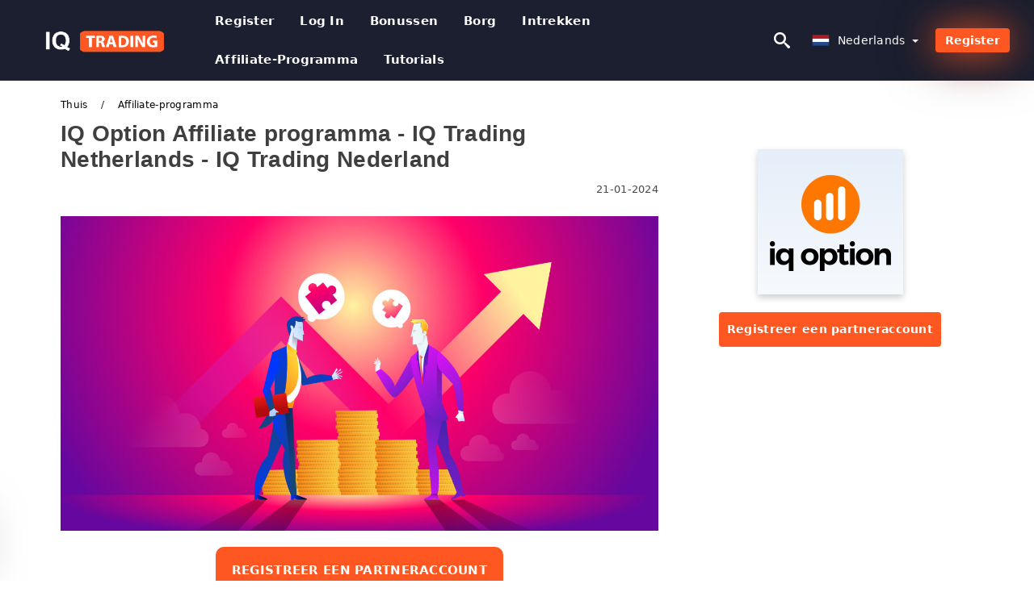

--- FILE ---
content_type: text/html; charset=UTF-8
request_url: https://iqtradings.com/nl/affiliate-programma
body_size: 21351
content:
<!DOCTYPE html>
<html  lang="nl">

<head>
    <meta charset="utf-8">
    <meta http-equiv="Content-Language" content="nl" />
    <meta name="viewport" content="width=device-width, initial-scale=1.0">
            <title>IQ Option Affiliate programma | IQ Trading Netherlands - IQ Trading Nederland</title>
        <meta name="description" content="Wat is het IQ Option-partnerprogramma IQ Option biedt affiliates tot 50% van de makelaarsinkomsten van al hun handelaren, zolang ze actief zijn op het IQ" />
        <meta itemprop="image" content="https://iqtradings.com/images/iq-option/1689402317419/large/how-to-join-affiliate-program-and-become-a-partner-in-iq-option.jpg" />
        <link rel="canonical" href="https://iqtradings.com/nl/affiliate-programma" />
        <link href="https://iqtradings.com/favicon.ico" rel="shortcut icon" type="image/x-icon" />
        <meta name="twitter:card" content="summary" />
        <meta name="twitter:description" content="Wat is het IQ Option-partnerprogramma IQ Option biedt affiliates tot 50% van de makelaarsinkomsten van al hun handelaren, zolang ze actief zijn op het IQ" />
        <meta name="twitter:title" content="IQ Option Affiliate programma | IQ Trading Netherlands - IQ Trading Nederland" />
        <meta name="twitter:image" content="https://iqtradings.com/images/iq-option/1689402317419/large/how-to-join-affiliate-program-and-become-a-partner-in-iq-option.jpg" />
        <meta name="twitter:site" content="@iqoptiontradings">
        <meta name="twitter:creator" content="@iqoptiontradings">
        <meta property="og:type" content="article" />
        <meta property="og:locale" content="nl" />
        <meta property="og:site_name" content="IQ Trading" />
        <meta property="og:url" itemprop="url" content="https://iqtradings.com/nl/affiliate-programma" />
        <meta property="og:image" content="https://iqtradings.com/images/iq-option/1689402317419/large/how-to-join-affiliate-program-and-become-a-partner-in-iq-option.jpg" />
        <meta property="og:title" content="IQ Option Affiliate programma | IQ Trading Netherlands - IQ Trading Nederland" />
        <meta property="og:description" content="Wat is het IQ Option-partnerprogramma IQ Option biedt affiliates tot 50% van de makelaarsinkomsten van al hun handelaren, zolang ze actief zijn op het IQ" />
                    <meta property="og:updated_time" content="2024-01-21T20:00:01-08:00" />
            <meta property="article:published_time" content="2024-01-21T20:00:01-08:00" />
            <meta property="article:modified_time" content="2024-01-21T20:00:01-08:00" />
                            <meta name="robots" content="index, follow" />
                <meta name="theme-color" content="#000000" />
        <link rel="icon" href="https://iqtradings.com/img/favicon/favicon_48x48.png" type="image/png">
        <link rel="apple-touch-icon" href="https://iqtradings.com/img/favicon/app_72x72.png">
        <link rel="apple-touch-icon" sizes="114x114" href="https://iqtradings.com/img/favicon/app_114x114.png">
                            <script type="application/ld+json">
                {"@context":"https://schema.org","@type":"Article","mainEntityOfPage":{"@type":"WebPage","@id":"https://iqtradings.com/nl/affiliate-programma/"},"headline":"IQ Option Affiliate programma | IQ Trading Netherlands - IQ Trading Nederland","description":"Wat is het IQ Option-partnerprogramma IQ Option biedt affiliates tot 50% van de makelaarsinkomsten van al hun handelaren, zolang ze actief zijn op het IQ","image":{"@type":"ImageObject","url":"https://iqtradings.com/images/iq-option/1689402317419/original/how-to-join-affiliate-program-and-become-a-partner-in-iq-option.jpg","width":1400,"height":700},"author":{"@type":"Person","name":"IQ Trading Netherlands - IQ Trading Nederland","url":"https://iqtradings.com/img/admin.png"},"publisher":{"@type":"Organization","name":"IQ Trading Netherlands - IQ Trading Nederland","logo":{"@type":"ImageObject","url":"https://iqtradings.com/img/logo.png","width":250,"height":30}},"datePublished":"2024-01-21T20:00:01-08:00","dateModified":"2024-01-21T20:00:01-08:00","inLanguage":"nl"}            </script>
                            <script type="application/ld+json">
                {"@context":"https://schema.org","@type":"BreadcrumbList","itemListElement":[{"@type":"ListItem","position":1,"name":"IQ Trading Netherlands - IQ Trading Nederland","item":"https://iqtradings.com/nl/"},{"@type":"ListItem","position":2,"name":"Affiliate-programma","item":"https://iqtradings.com/nl/affiliate-programma/"}]}            </script>
                        <!-- Google Tag Manager -->
<script>(function(w,d,s,l,i){w[l]=w[l]||[];w[l].push({'gtm.start':
new Date().getTime(),event:'gtm.js'});var f=d.getElementsByTagName(s)[0],
j=d.createElement(s),dl=l!='dataLayer'?'&l='+l:'';j.async=true;j.src=
'https://www.googletagmanager.com/gtm.js?id='+i+dl;f.parentNode.insertBefore(j,f);
})(window,document,'script','dataLayer','GTM-W85ZMDC');</script>
<!-- End Google Tag Manager -->    <link rel="stylesheet" href="https://iqtradings.com/css/main/bootstrap3.min.css">
    <link rel="stylesheet" href="https://iqtradings.com/css/main/custom.css">
    <script src="https://iqtradings.com/js/main/jquery.js"></script>
    <script type='text/javascript'>
        var language = "nl";
        var isRotate = "";
        var ajaxUrl = "https://iqtradings.com/";
        var ajaxUrlLanguage = "https://iqtradings.com/nl/";
        var searchText = "text";
        var isDetail = "1";
        var isIndex = "0";
        var post_code = "";
        if (isDetail == 1) {
            post_code = "1000116";
        }
        var gillion = {
            "siteurl": "",
            "loggedin": "",
            "page_loader": "1",
            "notice": "enable",
            "header_animation_dropdown_delay": "1000",
            "header_animation_dropdown": "easeOutQuint",
            "header_animation_dropdown_speed": "300",
            "lightbox_opacity": "0.88",
            "lightbox_transition": "elastic",
            "page_numbers_prev": "Previous",
            "page_numbers_next": "Next",
            "rtl_support": "",
            "footer_parallax": "",
            "social_share": "{\"email\":true,\"twitter\":true,\"facebook\":true,\"whatsapp\":true,\"vkontakte\":true,\"telegram\":true}",
            "text_show_all": "Show All",
            "platform_url": ""
        };
    </script>
</head>

<body class=" home page-template-default page page-id-27183 sh-body-header-sticky sh-bookmarks-style_title sh-title-style1 sh-section-tabs-style1 sh-carousel-style1 sh-carousel-position-title sh-post-categories-style2 sh-review-style1 sh-meta-order-bottom sh-categories-position-image sh-media-icon-style1 sh-wc-labels-off wpb-js-composer js-comp-ver-6.1 vc_responsive">
    <!-- Google Tag Manager (noscript) -->
<noscript><iframe src="https://www.googletagmanager.com/ns.html?id=GTM-W85ZMDC"
height="0" width="0" style="display:none;visibility:hidden"></iframe></noscript>
<!-- End Google Tag Manager (noscript) -->    <div id="page-container" class=" directionLTR">
        <div class="off-canvas-overlay"></div>
<aside class="off-canvas general-sidebar hide">
    <div class="main-panel navbar-general ">
        <div class="logo-mobile">
            <a title="iqtradings.com" href="https://iqtradings.com/nl/" class="header-logo-container">
                
<img class="img-fill lazyload logo sh-standard-logo" src="[data-uri]" data-src="https://iqtradings.com/img/logo.png" alt="IQ Trading" title="IQ Trading">
<noscript>
<img class="img-fill img-noscript logo sh-standard-logo" src="https://iqtradings.com/img/logo.png" alt="IQ Trading" title="IQ Trading">
</noscript>            </a>
        </div>
        <div class="sidebar-close">
            <div class="btn off-canvas-toggle btn-span-cl">
                <i class="fa fa-times-circle"></i>
                <svg class="svg-inline--fa" xmlns="http://www.w3.org/2000/svg" viewBox="0 0 512 512">
                    <path d="M256 0c-141.385 0-256 114.615-256 256s114.615 256 256 256 256-114.615 256-256-114.615-256-256-256zM256 464c-114.875 0-208-93.125-208-208s93.125-208 208-208 208 93.125 208 208-93.125 208-208 208z"></path>
                    <path d="M336 128l-80 80-80-80-48 48 80 80-80 80 48 48 80-80 80 80 48-48-80-80 80-80z"></path>
                </svg>
            </div>
        </div>
    </div>

    <div class="sidebar-nav-panel navbar-general">
        <ul id="mobile-menu" class="mobile-menu nav navbar-nav ">
                                <li itemscope="itemscope" itemtype="https://www.schema.org/SiteNavigationElement" class="menu-item menu-item-type-taxonomy menu-item-object-category menu-item-30146 text-capitalize ">
                        <a title="Register" href="https://iqtradings.com/nl/register">Register</a>
                    </li>
                                    <li itemscope="itemscope" itemtype="https://www.schema.org/SiteNavigationElement" class="menu-item menu-item-type-taxonomy menu-item-object-category menu-item-30146 text-capitalize ">
                        <a title="Log in" href="https://iqtradings.com/nl/log-in">Log in</a>
                    </li>
                                    <li itemscope="itemscope" itemtype="https://www.schema.org/SiteNavigationElement" class="menu-item menu-item-type-taxonomy menu-item-object-category menu-item-30146 text-capitalize ">
                        <a title="Bonussen" href="https://iqtradings.com/nl/bonussen">Bonussen</a>
                    </li>
                                    <li itemscope="itemscope" itemtype="https://www.schema.org/SiteNavigationElement" class="menu-item menu-item-type-taxonomy menu-item-object-category menu-item-30146 text-capitalize ">
                        <a title="Borg" href="https://iqtradings.com/nl/borg">Borg</a>
                    </li>
                                    <li itemscope="itemscope" itemtype="https://www.schema.org/SiteNavigationElement" class="menu-item menu-item-type-taxonomy menu-item-object-category menu-item-30146 text-capitalize ">
                        <a title="intrekken" href="https://iqtradings.com/nl/intrekken">intrekken</a>
                    </li>
                                    <li itemscope="itemscope" itemtype="https://www.schema.org/SiteNavigationElement" class="menu-item menu-item-type-taxonomy menu-item-object-category menu-item-30146 text-capitalize ">
                        <a title="Affiliate-programma" href="https://iqtradings.com/nl/affiliate-programma">Affiliate-programma</a>
                    </li>
                                    <li itemscope="itemscope" itemtype="https://www.schema.org/SiteNavigationElement" class="menu-item menu-item-type-taxonomy menu-item-object-category menu-item-30146 text-capitalize ">
                        <a title="Tutorials" href="https://iqtradings.com/nl/tutorials">Tutorials</a>
                    </li>
                        </ul>
    </div>
    <div class="bt-register-menu-mobile">
        <div class="button-fixed-menu">
            <div class=" su-button-animated-small">
    <a href="https://iqtradings.com/nl/iq-option-register" title="Registreer IQ Option" rel="nofollow sponsored noopener" target="_blank" class="btn_start-trading ot-btn ">Registreer IQ Option    </a>
</div>
        </div>
    </div>
</aside>
<header class="primary-mobile">
    <nav class="navbar navbar-general navbar-fixed-top ">
        <div class="left-part">
            <ul class="nav">
                <li class="menu-item sh-nav-canas-sidebar">
                    <div class="off-canvas-toggle mobile-menu btn-span-cl">
                        <svg viewBox="0 0 24 24" width="24" height="24" fill="currentColor" class="btn-menu__icon">
                            <path d="M1 6C1 5.44772 1.44772 5 2 5H23C23.5523 5 24 5.44772 24 6C24 6.55228 23.5523 7 23 7H2C1.44772 7 1 6.55228 1 6Z"></path>
                            <path d="M1 12C1 11.4477 1.44772 11 2 11H13C13.5523 11 14 11.4477 14 12C14 12.5523 13.5523 13 13 13H2C1.44772 13 1 12.5523 1 12Z"></path>
                            <path d="M1 18C1 17.4477 1.44772 17 2 17H18C18.5523 17 19 17.4477 19 18C19 18.5523 18.5523 19 18 19H2C1.44772 19 1 18.5523 1 18Z"></path>
                        </svg>
                    </div>
                </li>
            </ul>
            <a title="iqtradings.com" href="https://iqtradings.com/nl/" class="header-logo-container">
                
<img class="img-fill lazyload logo sh-standard-logo" src="[data-uri]" data-src="https://iqtradings.com/img/logo-mobile.png" alt="IQ Trading" title="IQ Trading">
<noscript>
<img class="img-fill img-noscript logo sh-standard-logo" src="https://iqtradings.com/img/logo-mobile.png" alt="IQ Trading" title="IQ Trading">
</noscript>            </a>
        </div>
        <div class="right-part">
            <ul class="nav sh-nav navbar-right">
                <li class="menu-item sh-nav-search sh-nav-special">
                    <div title="search" class="btn-span-cl" >
                        <svg class="svg-inline--fa" xmlns="http://www.w3.org/2000/svg" viewBox="0 0 512 512">
                            <path d="M496.131 435.698l-121.276-103.147c-12.537-11.283-25.945-16.463-36.776-15.963 28.628-33.534 45.921-77.039 45.921-124.588 0-106.039-85.961-192-192-192s-192 85.961-192 192 85.961 192 192 192c47.549 0 91.054-17.293 124.588-45.922-0.5 10.831 4.68 24.239 15.963 36.776l103.147 121.276c17.661 19.623 46.511 21.277 64.11 3.678s15.946-46.449-3.677-64.11zM192 320c-70.692 0-128-57.308-128-128s57.308-128 128-128 128 57.308 128 128-57.307 128-128 128z"></path>
                        </svg>
                    </div>
                </li>
                <li class="dropdown">
                    
<li class="dropdown  dropdown-language  ">
        <a href="#" class="dropdown-toggle popover-lang" style="display: initial">
         <div class="img-fill lazyload wpml-ls-flag flag-bg flag-bg-small  flag-bg-nl"
             data-src="https://iqtradings.com/img/flag/flags.png" >
        </div>
        <noscript>
        <div class="img-fill img-noscript wpml-ls-flag flag-bg flag-bg-small  flag-bg-nl" style="background-image: url(https://iqtradings.com/img/flag/flags.png);">
        </div>
        </noscript>
        
        <span style="text-transform: capitalize;"> Nederlands </span> 
        <span class="caret"></span>

    </a>
            <ul class="dropdown-menu " style="display: none;">	
                            <li class="lang-item lang-item-6 lang-item-ru lang-item-first">
                      <a  title="IQ Option Affiliate Program" lang="en" hreflang="en" href="https://iqtradings.com/affiliate-program">
                        <div class="img-fill lazyload wpml-ls-flag flag-bg flag-bg-small  flag-bg-en"
                             data-src="https://iqtradings.com/img/flag/flags.png" >
                        </div>
                        <noscript>
                        <div class="img-fill img-noscript wpml-ls-flag flag-bg flag-bg-small  flag-bg-en" style="background-image: url(https://iqtradings.com/img/flag/flags.png);">
                        </div>
                        </noscript>
                        <span>English</span>
                    </a>
                </li>
                                <li class="lang-item lang-item-6 lang-item-ru lang-item-first">
                      <a  title="IQ Option Affiliate Program" lang="ar" hreflang="ar" href="https://iqtradings.com/ar/andm-lbrnamg">
                        <div class="img-fill lazyload wpml-ls-flag flag-bg flag-bg-small  flag-bg-ar"
                             data-src="https://iqtradings.com/img/flag/flags.png" >
                        </div>
                        <noscript>
                        <div class="img-fill img-noscript wpml-ls-flag flag-bg flag-bg-small  flag-bg-ar" style="background-image: url(https://iqtradings.com/img/flag/flags.png);">
                        </div>
                        </noscript>
                        <span>العربيّة</span>
                    </a>
                </li>
                                <li class="lang-item lang-item-6 lang-item-ru lang-item-first">
                      <a  title="IQ Option Affiliate Program" lang="zh" hreflang="zh" href="https://iqtradings.com/zh/hui-yuan-ji-hua">
                        <div class="img-fill lazyload wpml-ls-flag flag-bg flag-bg-small  flag-bg-zh"
                             data-src="https://iqtradings.com/img/flag/flags.png" >
                        </div>
                        <noscript>
                        <div class="img-fill img-noscript wpml-ls-flag flag-bg flag-bg-small  flag-bg-zh" style="background-image: url(https://iqtradings.com/img/flag/flags.png);">
                        </div>
                        </noscript>
                        <span>简体中文</span>
                    </a>
                </li>
                                <li class="lang-item lang-item-6 lang-item-ru lang-item-first">
                      <a  title="IQ Option Affiliate Program" lang="hi" hreflang="hi" href="https://iqtradings.com/hi/sanbthathha-kaaarayakarama">
                        <div class="img-fill lazyload wpml-ls-flag flag-bg flag-bg-small  flag-bg-hi"
                             data-src="https://iqtradings.com/img/flag/flags.png" >
                        </div>
                        <noscript>
                        <div class="img-fill img-noscript wpml-ls-flag flag-bg flag-bg-small  flag-bg-hi" style="background-image: url(https://iqtradings.com/img/flag/flags.png);">
                        </div>
                        </noscript>
                        <span>हिन्दी</span>
                    </a>
                </li>
                                <li class="lang-item lang-item-6 lang-item-ru lang-item-first">
                      <a  title="IQ Option Affiliate Program" lang="id" hreflang="id" href="https://iqtradings.com/id/program-afiliasi">
                        <div class="img-fill lazyload wpml-ls-flag flag-bg flag-bg-small  flag-bg-id"
                             data-src="https://iqtradings.com/img/flag/flags.png" >
                        </div>
                        <noscript>
                        <div class="img-fill img-noscript wpml-ls-flag flag-bg flag-bg-small  flag-bg-id" style="background-image: url(https://iqtradings.com/img/flag/flags.png);">
                        </div>
                        </noscript>
                        <span>Indonesia</span>
                    </a>
                </li>
                                <li class="lang-item lang-item-6 lang-item-ru lang-item-first">
                      <a  title="IQ Option Affiliate Program" lang="ms" hreflang="ms" href="https://iqtradings.com/ms/program-gabungan">
                        <div class="img-fill lazyload wpml-ls-flag flag-bg flag-bg-small  flag-bg-ms"
                             data-src="https://iqtradings.com/img/flag/flags.png" >
                        </div>
                        <noscript>
                        <div class="img-fill img-noscript wpml-ls-flag flag-bg flag-bg-small  flag-bg-ms" style="background-image: url(https://iqtradings.com/img/flag/flags.png);">
                        </div>
                        </noscript>
                        <span>Melayu</span>
                    </a>
                </li>
                                <li class="lang-item lang-item-6 lang-item-ru lang-item-first">
                      <a  title="IQ Option Affiliate Program" lang="fa" hreflang="fa" href="https://iqtradings.com/fa/brnamh-hay-oabsth">
                        <div class="img-fill lazyload wpml-ls-flag flag-bg flag-bg-small  flag-bg-fa"
                             data-src="https://iqtradings.com/img/flag/flags.png" >
                        </div>
                        <noscript>
                        <div class="img-fill img-noscript wpml-ls-flag flag-bg flag-bg-small  flag-bg-fa" style="background-image: url(https://iqtradings.com/img/flag/flags.png);">
                        </div>
                        </noscript>
                        <span>فارسی</span>
                    </a>
                </li>
                                <li class="lang-item lang-item-6 lang-item-ru lang-item-first">
                      <a  title="IQ Option Affiliate Program" lang="ur" hreflang="ur" href="https://iqtradings.com/ur/mlhk-program">
                        <div class="img-fill lazyload wpml-ls-flag flag-bg flag-bg-small  flag-bg-ur"
                             data-src="https://iqtradings.com/img/flag/flags.png" >
                        </div>
                        <noscript>
                        <div class="img-fill img-noscript wpml-ls-flag flag-bg flag-bg-small  flag-bg-ur" style="background-image: url(https://iqtradings.com/img/flag/flags.png);">
                        </div>
                        </noscript>
                        <span>اردو</span>
                    </a>
                </li>
                                <li class="lang-item lang-item-6 lang-item-ru lang-item-first">
                      <a  title="IQ Option Affiliate Program" lang="bn" hreflang="bn" href="https://iqtradings.com/bn/onumodn-onushthan">
                        <div class="img-fill lazyload wpml-ls-flag flag-bg flag-bg-small  flag-bg-bn"
                             data-src="https://iqtradings.com/img/flag/flags.png" >
                        </div>
                        <noscript>
                        <div class="img-fill img-noscript wpml-ls-flag flag-bg flag-bg-small  flag-bg-bn" style="background-image: url(https://iqtradings.com/img/flag/flags.png);">
                        </div>
                        </noscript>
                        <span>বাংলা</span>
                    </a>
                </li>
                                <li class="lang-item lang-item-6 lang-item-ru lang-item-first">
                      <a  title="IQ Option Affiliate Program" lang="th" hreflang="th" href="https://iqtradings.com/th/opraekrmphanthmitr">
                        <div class="img-fill lazyload wpml-ls-flag flag-bg flag-bg-small  flag-bg-th"
                             data-src="https://iqtradings.com/img/flag/flags.png" >
                        </div>
                        <noscript>
                        <div class="img-fill img-noscript wpml-ls-flag flag-bg flag-bg-small  flag-bg-th" style="background-image: url(https://iqtradings.com/img/flag/flags.png);">
                        </div>
                        </noscript>
                        <span>ไทย</span>
                    </a>
                </li>
                                <li class="lang-item lang-item-6 lang-item-ru lang-item-first">
                      <a  title="IQ Option Affiliate Program" lang="vi" hreflang="vi" href="https://iqtradings.com/vi/chuong-trinh-lien-ket">
                        <div class="img-fill lazyload wpml-ls-flag flag-bg flag-bg-small  flag-bg-vi"
                             data-src="https://iqtradings.com/img/flag/flags.png" >
                        </div>
                        <noscript>
                        <div class="img-fill img-noscript wpml-ls-flag flag-bg flag-bg-small  flag-bg-vi" style="background-image: url(https://iqtradings.com/img/flag/flags.png);">
                        </div>
                        </noscript>
                        <span>Tiếng Việt</span>
                    </a>
                </li>
                                <li class="lang-item lang-item-6 lang-item-ru lang-item-first">
                      <a  title="IQ Option Affiliate Program" lang="ru" hreflang="ru" href="https://iqtradings.com/ru/partnerskaia-programma">
                        <div class="img-fill lazyload wpml-ls-flag flag-bg flag-bg-small  flag-bg-ru"
                             data-src="https://iqtradings.com/img/flag/flags.png" >
                        </div>
                        <noscript>
                        <div class="img-fill img-noscript wpml-ls-flag flag-bg flag-bg-small  flag-bg-ru" style="background-image: url(https://iqtradings.com/img/flag/flags.png);">
                        </div>
                        </noscript>
                        <span>Русский</span>
                    </a>
                </li>
                                <li class="lang-item lang-item-6 lang-item-ru lang-item-first">
                      <a  title="IQ Option Affiliate Program" lang="ko" hreflang="ko" href="https://iqtradings.com/ko/jehyu-peurogeuraem">
                        <div class="img-fill lazyload wpml-ls-flag flag-bg flag-bg-small  flag-bg-ko"
                             data-src="https://iqtradings.com/img/flag/flags.png" >
                        </div>
                        <noscript>
                        <div class="img-fill img-noscript wpml-ls-flag flag-bg flag-bg-small  flag-bg-ko" style="background-image: url(https://iqtradings.com/img/flag/flags.png);">
                        </div>
                        </noscript>
                        <span>한국어</span>
                    </a>
                </li>
                                <li class="lang-item lang-item-6 lang-item-ru lang-item-first">
                      <a  title="IQ Option Affiliate Program" lang="ja" hreflang="ja" href="https://iqtradings.com/ja/ahuirieitopuroguramu">
                        <div class="img-fill lazyload wpml-ls-flag flag-bg flag-bg-small  flag-bg-ja"
                             data-src="https://iqtradings.com/img/flag/flags.png" >
                        </div>
                        <noscript>
                        <div class="img-fill img-noscript wpml-ls-flag flag-bg flag-bg-small  flag-bg-ja" style="background-image: url(https://iqtradings.com/img/flag/flags.png);">
                        </div>
                        </noscript>
                        <span>日本語</span>
                    </a>
                </li>
                                <li class="lang-item lang-item-6 lang-item-ru lang-item-first">
                      <a  title="IQ Option Affiliate Program" lang="es" hreflang="es" href="https://iqtradings.com/es/programa-de-afiliacion">
                        <div class="img-fill lazyload wpml-ls-flag flag-bg flag-bg-small  flag-bg-es"
                             data-src="https://iqtradings.com/img/flag/flags.png" >
                        </div>
                        <noscript>
                        <div class="img-fill img-noscript wpml-ls-flag flag-bg flag-bg-small  flag-bg-es" style="background-image: url(https://iqtradings.com/img/flag/flags.png);">
                        </div>
                        </noscript>
                        <span>Español</span>
                    </a>
                </li>
                                <li class="lang-item lang-item-6 lang-item-ru lang-item-first">
                      <a  title="IQ Option Affiliate Program" lang="pt" hreflang="pt" href="https://iqtradings.com/pt/programa-de-afiliados">
                        <div class="img-fill lazyload wpml-ls-flag flag-bg flag-bg-small  flag-bg-pt"
                             data-src="https://iqtradings.com/img/flag/flags.png" >
                        </div>
                        <noscript>
                        <div class="img-fill img-noscript wpml-ls-flag flag-bg flag-bg-small  flag-bg-pt" style="background-image: url(https://iqtradings.com/img/flag/flags.png);">
                        </div>
                        </noscript>
                        <span>Português</span>
                    </a>
                </li>
                                <li class="lang-item lang-item-6 lang-item-ru lang-item-first">
                      <a  title="IQ Option Affiliate Program" lang="tr" hreflang="tr" href="https://iqtradings.com/tr/ortaklik-programi">
                        <div class="img-fill lazyload wpml-ls-flag flag-bg flag-bg-small  flag-bg-tr"
                             data-src="https://iqtradings.com/img/flag/flags.png" >
                        </div>
                        <noscript>
                        <div class="img-fill img-noscript wpml-ls-flag flag-bg flag-bg-small  flag-bg-tr" style="background-image: url(https://iqtradings.com/img/flag/flags.png);">
                        </div>
                        </noscript>
                        <span>Türkçe</span>
                    </a>
                </li>
                                <li class="lang-item lang-item-6 lang-item-ru lang-item-first">
                      <a  title="IQ Option Affiliate Program" lang="no" hreflang="no" href="https://iqtradings.com/no/tilknyttet-program">
                        <div class="img-fill lazyload wpml-ls-flag flag-bg flag-bg-small  flag-bg-no"
                             data-src="https://iqtradings.com/img/flag/flags.png" >
                        </div>
                        <noscript>
                        <div class="img-fill img-noscript wpml-ls-flag flag-bg flag-bg-small  flag-bg-no" style="background-image: url(https://iqtradings.com/img/flag/flags.png);">
                        </div>
                        </noscript>
                        <span>Norsk bokmål</span>
                    </a>
                </li>
                                <li class="lang-item lang-item-6 lang-item-ru lang-item-first">
                      <a  title="IQ Option Affiliate Program" lang="sv" hreflang="sv" href="https://iqtradings.com/sv/affiliate-program">
                        <div class="img-fill lazyload wpml-ls-flag flag-bg flag-bg-small  flag-bg-sv"
                             data-src="https://iqtradings.com/img/flag/flags.png" >
                        </div>
                        <noscript>
                        <div class="img-fill img-noscript wpml-ls-flag flag-bg flag-bg-small  flag-bg-sv" style="background-image: url(https://iqtradings.com/img/flag/flags.png);">
                        </div>
                        </noscript>
                        <span>Svenska</span>
                    </a>
                </li>
                                <li class="lang-item lang-item-6 lang-item-ru lang-item-first">
                      <a  title="IQ Option Affiliate Program" lang="ta" hreflang="ta" href="https://iqtradings.com/ta/innaippu-tittttm">
                        <div class="img-fill lazyload wpml-ls-flag flag-bg flag-bg-small  flag-bg-ta"
                             data-src="https://iqtradings.com/img/flag/flags.png" >
                        </div>
                        <noscript>
                        <div class="img-fill img-noscript wpml-ls-flag flag-bg flag-bg-small  flag-bg-ta" style="background-image: url(https://iqtradings.com/img/flag/flags.png);">
                        </div>
                        </noscript>
                        <span>Tamil</span>
                    </a>
                </li>
                                <li class="lang-item lang-item-6 lang-item-ru lang-item-first">
                      <a  title="IQ Option Affiliate Program" lang="pl" hreflang="pl" href="https://iqtradings.com/pl/program-partnerski">
                        <div class="img-fill lazyload wpml-ls-flag flag-bg flag-bg-small  flag-bg-pl"
                             data-src="https://iqtradings.com/img/flag/flags.png" >
                        </div>
                        <noscript>
                        <div class="img-fill img-noscript wpml-ls-flag flag-bg flag-bg-small  flag-bg-pl" style="background-image: url(https://iqtradings.com/img/flag/flags.png);">
                        </div>
                        </noscript>
                        <span>Polski</span>
                    </a>
                </li>
                                <li class="lang-item lang-item-6 lang-item-ru lang-item-first">
                      <a  title="IQ Option Affiliate Program" lang="tl" hreflang="tl" href="https://iqtradings.com/tl/affiliate-program">
                        <div class="img-fill lazyload wpml-ls-flag flag-bg flag-bg-small  flag-bg-tl"
                             data-src="https://iqtradings.com/img/flag/flags.png" >
                        </div>
                        <noscript>
                        <div class="img-fill img-noscript wpml-ls-flag flag-bg flag-bg-small  flag-bg-tl" style="background-image: url(https://iqtradings.com/img/flag/flags.png);">
                        </div>
                        </noscript>
                        <span>Filipino</span>
                    </a>
                </li>
                                <li class="lang-item lang-item-6 lang-item-ru lang-item-first">
                      <a  title="IQ Option Affiliate Program" lang="ro" hreflang="ro" href="https://iqtradings.com/ro/program-de-afiliere">
                        <div class="img-fill lazyload wpml-ls-flag flag-bg flag-bg-small  flag-bg-ro"
                             data-src="https://iqtradings.com/img/flag/flags.png" >
                        </div>
                        <noscript>
                        <div class="img-fill img-noscript wpml-ls-flag flag-bg flag-bg-small  flag-bg-ro" style="background-image: url(https://iqtradings.com/img/flag/flags.png);">
                        </div>
                        </noscript>
                        <span>Română</span>
                    </a>
                </li>
                                <li class="lang-item lang-item-6 lang-item-ru lang-item-first">
                      <a  title="IQ Option Affiliate Program" lang="sk" hreflang="sk" href="https://iqtradings.com/sk/partnersky-program">
                        <div class="img-fill lazyload wpml-ls-flag flag-bg flag-bg-small  flag-bg-sk"
                             data-src="https://iqtradings.com/img/flag/flags.png" >
                        </div>
                        <noscript>
                        <div class="img-fill img-noscript wpml-ls-flag flag-bg flag-bg-small  flag-bg-sk" style="background-image: url(https://iqtradings.com/img/flag/flags.png);">
                        </div>
                        </noscript>
                        <span>Slovenčina</span>
                    </a>
                </li>
                                <li class="lang-item lang-item-6 lang-item-ru lang-item-first">
                      <a  title="IQ Option Affiliate Program" lang="zu" hreflang="zu" href="https://iqtradings.com/zu/uhlelo-lokubambisana">
                        <div class="img-fill lazyload wpml-ls-flag flag-bg flag-bg-small  flag-bg-zu"
                             data-src="https://iqtradings.com/img/flag/flags.png" >
                        </div>
                        <noscript>
                        <div class="img-fill img-noscript wpml-ls-flag flag-bg flag-bg-small  flag-bg-zu" style="background-image: url(https://iqtradings.com/img/flag/flags.png);">
                        </div>
                        </noscript>
                        <span>Zulu</span>
                    </a>
                </li>
                                <li class="lang-item lang-item-6 lang-item-ru lang-item-first">
                      <a  title="IQ Option Affiliate Program" lang="sl" hreflang="sl" href="https://iqtradings.com/sl/partnerski-program">
                        <div class="img-fill lazyload wpml-ls-flag flag-bg flag-bg-small  flag-bg-sl"
                             data-src="https://iqtradings.com/img/flag/flags.png" >
                        </div>
                        <noscript>
                        <div class="img-fill img-noscript wpml-ls-flag flag-bg flag-bg-small  flag-bg-sl" style="background-image: url(https://iqtradings.com/img/flag/flags.png);">
                        </div>
                        </noscript>
                        <span>Slovenščina</span>
                    </a>
                </li>
                                <li class="lang-item lang-item-6 lang-item-ru lang-item-first">
                      <a  title="IQ Option Affiliate Program" lang="lv" hreflang="lv" href="https://iqtradings.com/lv/saistita-programma">
                        <div class="img-fill lazyload wpml-ls-flag flag-bg flag-bg-small  flag-bg-lv"
                             data-src="https://iqtradings.com/img/flag/flags.png" >
                        </div>
                        <noscript>
                        <div class="img-fill img-noscript wpml-ls-flag flag-bg flag-bg-small  flag-bg-lv" style="background-image: url(https://iqtradings.com/img/flag/flags.png);">
                        </div>
                        </noscript>
                        <span>latviešu valoda</span>
                    </a>
                </li>
                                <li class="lang-item lang-item-6 lang-item-ru lang-item-first">
                      <a  title="IQ Option Affiliate Program" lang="cs" hreflang="cs" href="https://iqtradings.com/cs/affiliate-program">
                        <div class="img-fill lazyload wpml-ls-flag flag-bg flag-bg-small  flag-bg-cs"
                             data-src="https://iqtradings.com/img/flag/flags.png" >
                        </div>
                        <noscript>
                        <div class="img-fill img-noscript wpml-ls-flag flag-bg flag-bg-small  flag-bg-cs" style="background-image: url(https://iqtradings.com/img/flag/flags.png);">
                        </div>
                        </noscript>
                        <span>Čeština</span>
                    </a>
                </li>
                                <li class="lang-item lang-item-6 lang-item-ru lang-item-first">
                      <a  title="IQ Option Affiliate Program" lang="rw" hreflang="rw" href="https://iqtradings.com/rw/gahunda-yo-kwiyunga">
                        <div class="img-fill lazyload wpml-ls-flag flag-bg flag-bg-small  flag-bg-rw"
                             data-src="https://iqtradings.com/img/flag/flags.png" >
                        </div>
                        <noscript>
                        <div class="img-fill img-noscript wpml-ls-flag flag-bg flag-bg-small  flag-bg-rw" style="background-image: url(https://iqtradings.com/img/flag/flags.png);">
                        </div>
                        </noscript>
                        <span>Kinyarwanda</span>
                    </a>
                </li>
                                <li class="lang-item lang-item-6 lang-item-ru lang-item-first">
                      <a  title="IQ Option Affiliate Program" lang="uk" hreflang="uk" href="https://iqtradings.com/uk/partnerska-programa">
                        <div class="img-fill lazyload wpml-ls-flag flag-bg flag-bg-small  flag-bg-uk"
                             data-src="https://iqtradings.com/img/flag/flags.png" >
                        </div>
                        <noscript>
                        <div class="img-fill img-noscript wpml-ls-flag flag-bg flag-bg-small  flag-bg-uk" style="background-image: url(https://iqtradings.com/img/flag/flags.png);">
                        </div>
                        </noscript>
                        <span>Українська</span>
                    </a>
                </li>
                                <li class="lang-item lang-item-6 lang-item-ru lang-item-first">
                      <a  title="IQ Option Affiliate Program" lang="bg" hreflang="bg" href="https://iqtradings.com/bg/partnyorska-programa">
                        <div class="img-fill lazyload wpml-ls-flag flag-bg flag-bg-small  flag-bg-bg"
                             data-src="https://iqtradings.com/img/flag/flags.png" >
                        </div>
                        <noscript>
                        <div class="img-fill img-noscript wpml-ls-flag flag-bg flag-bg-small  flag-bg-bg" style="background-image: url(https://iqtradings.com/img/flag/flags.png);">
                        </div>
                        </noscript>
                        <span>Български</span>
                    </a>
                </li>
                                <li class="lang-item lang-item-6 lang-item-ru lang-item-first">
                      <a  title="IQ Option Affiliate Program" lang="da" hreflang="da" href="https://iqtradings.com/da/affiliate-program">
                        <div class="img-fill lazyload wpml-ls-flag flag-bg flag-bg-small  flag-bg-da"
                             data-src="https://iqtradings.com/img/flag/flags.png" >
                        </div>
                        <noscript>
                        <div class="img-fill img-noscript wpml-ls-flag flag-bg flag-bg-small  flag-bg-da" style="background-image: url(https://iqtradings.com/img/flag/flags.png);">
                        </div>
                        </noscript>
                        <span>Dansk</span>
                    </a>
                </li>
                                <li class="lang-item lang-item-6 lang-item-ru lang-item-first">
                      <a  title="IQ Option Affiliate Program" lang="sw" hreflang="sw" href="https://iqtradings.com/sw/mpango-mshirika">
                        <div class="img-fill lazyload wpml-ls-flag flag-bg flag-bg-small  flag-bg-sw"
                             data-src="https://iqtradings.com/img/flag/flags.png" >
                        </div>
                        <noscript>
                        <div class="img-fill img-noscript wpml-ls-flag flag-bg flag-bg-small  flag-bg-sw" style="background-image: url(https://iqtradings.com/img/flag/flags.png);">
                        </div>
                        </noscript>
                        <span>Kiswahili</span>
                    </a>
                </li>
                                <li class="lang-item lang-item-6 lang-item-ru lang-item-first">
                      <a  title="IQ Option Affiliate Program" lang="ka" hreflang="ka" href="https://iqtradings.com/ka/partnioruli-programa">
                        <div class="img-fill lazyload wpml-ls-flag flag-bg flag-bg-small  flag-bg-ka"
                             data-src="https://iqtradings.com/img/flag/flags.png" >
                        </div>
                        <noscript>
                        <div class="img-fill img-noscript wpml-ls-flag flag-bg flag-bg-small  flag-bg-ka" style="background-image: url(https://iqtradings.com/img/flag/flags.png);">
                        </div>
                        </noscript>
                        <span>ქართული</span>
                    </a>
                </li>
                                <li class="lang-item lang-item-6 lang-item-ru lang-item-first">
                      <a  title="IQ Option Affiliate Program" lang="kk" hreflang="kk" href="https://iqtradings.com/kk/seriktestik-bagdarlamasy">
                        <div class="img-fill lazyload wpml-ls-flag flag-bg flag-bg-small  flag-bg-kk"
                             data-src="https://iqtradings.com/img/flag/flags.png" >
                        </div>
                        <noscript>
                        <div class="img-fill img-noscript wpml-ls-flag flag-bg flag-bg-small  flag-bg-kk" style="background-image: url(https://iqtradings.com/img/flag/flags.png);">
                        </div>
                        </noscript>
                        <span>Қазақша</span>
                    </a>
                </li>
                                <li class="lang-item lang-item-6 lang-item-ru lang-item-first">
                      <a  title="IQ Option Affiliate Program" lang="fi" hreflang="fi" href="https://iqtradings.com/fi/kumppanuusohjelma">
                        <div class="img-fill lazyload wpml-ls-flag flag-bg flag-bg-small  flag-bg-fi"
                             data-src="https://iqtradings.com/img/flag/flags.png" >
                        </div>
                        <noscript>
                        <div class="img-fill img-noscript wpml-ls-flag flag-bg flag-bg-small  flag-bg-fi" style="background-image: url(https://iqtradings.com/img/flag/flags.png);">
                        </div>
                        </noscript>
                        <span>Suomen kieli</span>
                    </a>
                </li>
                                <li class="lang-item lang-item-6 lang-item-ru lang-item-first">
                      <a  title="IQ Option Affiliate Program" lang="he" hreflang="he" href="https://iqtradings.com/he/tknyt-shvtpym">
                        <div class="img-fill lazyload wpml-ls-flag flag-bg flag-bg-small  flag-bg-he"
                             data-src="https://iqtradings.com/img/flag/flags.png" >
                        </div>
                        <noscript>
                        <div class="img-fill img-noscript wpml-ls-flag flag-bg flag-bg-small  flag-bg-he" style="background-image: url(https://iqtradings.com/img/flag/flags.png);">
                        </div>
                        </noscript>
                        <span>עברית</span>
                    </a>
                </li>
                                <li class="lang-item lang-item-6 lang-item-ru lang-item-first">
                      <a  title="IQ Option Affiliate Program" lang="af" hreflang="af" href="https://iqtradings.com/af/geaffileerde-program">
                        <div class="img-fill lazyload wpml-ls-flag flag-bg flag-bg-small  flag-bg-af"
                             data-src="https://iqtradings.com/img/flag/flags.png" >
                        </div>
                        <noscript>
                        <div class="img-fill img-noscript wpml-ls-flag flag-bg flag-bg-small  flag-bg-af" style="background-image: url(https://iqtradings.com/img/flag/flags.png);">
                        </div>
                        </noscript>
                        <span>Afrikaans</span>
                    </a>
                </li>
                                <li class="lang-item lang-item-6 lang-item-ru lang-item-first">
                      <a  title="IQ Option Affiliate Program" lang="hy" hreflang="hy" href="https://iqtradings.com/hy/gvortsynkerayin-tsragir">
                        <div class="img-fill lazyload wpml-ls-flag flag-bg flag-bg-small  flag-bg-hy"
                             data-src="https://iqtradings.com/img/flag/flags.png" >
                        </div>
                        <noscript>
                        <div class="img-fill img-noscript wpml-ls-flag flag-bg flag-bg-small  flag-bg-hy" style="background-image: url(https://iqtradings.com/img/flag/flags.png);">
                        </div>
                        </noscript>
                        <span>Հայերեն</span>
                    </a>
                </li>
                                <li class="lang-item lang-item-6 lang-item-ru lang-item-first">
                      <a  title="IQ Option Affiliate Program" lang="az" hreflang="az" href="https://iqtradings.com/az/terefdasliq-proqrami">
                        <div class="img-fill lazyload wpml-ls-flag flag-bg flag-bg-small  flag-bg-az"
                             data-src="https://iqtradings.com/img/flag/flags.png" >
                        </div>
                        <noscript>
                        <div class="img-fill img-noscript wpml-ls-flag flag-bg flag-bg-small  flag-bg-az" style="background-image: url(https://iqtradings.com/img/flag/flags.png);">
                        </div>
                        </noscript>
                        <span>آذربايجان</span>
                    </a>
                </li>
                                <li class="lang-item lang-item-6 lang-item-ru lang-item-first">
                      <a  title="IQ Option Affiliate Program" lang="lb" hreflang="lb" href="https://iqtradings.com/lb/affiliate-programm">
                        <div class="img-fill lazyload wpml-ls-flag flag-bg flag-bg-small  flag-bg-lb"
                             data-src="https://iqtradings.com/img/flag/flags.png" >
                        </div>
                        <noscript>
                        <div class="img-fill img-noscript wpml-ls-flag flag-bg flag-bg-small  flag-bg-lb" style="background-image: url(https://iqtradings.com/img/flag/flags.png);">
                        </div>
                        </noscript>
                        <span>Lëtzebuergesch</span>
                    </a>
                </li>
                                <li class="lang-item lang-item-6 lang-item-ru lang-item-first">
                      <a  title="IQ Option Affiliate Program" lang="ga" hreflang="ga" href="https://iqtradings.com/ga/clar-cleamhnaithe">
                        <div class="img-fill lazyload wpml-ls-flag flag-bg flag-bg-small  flag-bg-ga"
                             data-src="https://iqtradings.com/img/flag/flags.png" >
                        </div>
                        <noscript>
                        <div class="img-fill img-noscript wpml-ls-flag flag-bg flag-bg-small  flag-bg-ga" style="background-image: url(https://iqtradings.com/img/flag/flags.png);">
                        </div>
                        </noscript>
                        <span>Gaeilge</span>
                    </a>
                </li>
                                <li class="lang-item lang-item-6 lang-item-ru lang-item-first">
                      <a  title="IQ Option Affiliate Program" lang="mi" hreflang="mi" href="https://iqtradings.com/mi/kaupapa-hononga">
                        <div class="img-fill lazyload wpml-ls-flag flag-bg flag-bg-small  flag-bg-mi"
                             data-src="https://iqtradings.com/img/flag/flags.png" >
                        </div>
                        <noscript>
                        <div class="img-fill img-noscript wpml-ls-flag flag-bg flag-bg-small  flag-bg-mi" style="background-image: url(https://iqtradings.com/img/flag/flags.png);">
                        </div>
                        </noscript>
                        <span>Maori</span>
                    </a>
                </li>
                                <li class="lang-item lang-item-6 lang-item-ru lang-item-first">
                      <a  title="IQ Option Affiliate Program" lang="be" hreflang="be" href="https://iqtradings.com/be/partnerskaia-pragrama">
                        <div class="img-fill lazyload wpml-ls-flag flag-bg flag-bg-small  flag-bg-be"
                             data-src="https://iqtradings.com/img/flag/flags.png" >
                        </div>
                        <noscript>
                        <div class="img-fill img-noscript wpml-ls-flag flag-bg flag-bg-small  flag-bg-be" style="background-image: url(https://iqtradings.com/img/flag/flags.png);">
                        </div>
                        </noscript>
                        <span>Беларуская</span>
                    </a>
                </li>
                                <li class="lang-item lang-item-6 lang-item-ru lang-item-first">
                      <a  title="IQ Option Affiliate Program" lang="am" hreflang="am" href="https://iqtradings.com/am/yataqoraanya-perogeraame">
                        <div class="img-fill lazyload wpml-ls-flag flag-bg flag-bg-small  flag-bg-am"
                             data-src="https://iqtradings.com/img/flag/flags.png" >
                        </div>
                        <noscript>
                        <div class="img-fill img-noscript wpml-ls-flag flag-bg flag-bg-small  flag-bg-am" style="background-image: url(https://iqtradings.com/img/flag/flags.png);">
                        </div>
                        </noscript>
                        <span>አማርኛ</span>
                    </a>
                </li>
                                <li class="lang-item lang-item-6 lang-item-ru lang-item-first">
                      <a  title="IQ Option Affiliate Program" lang="tk" hreflang="tk" href="https://iqtradings.com/tk/sahamca-maksatnamasy">
                        <div class="img-fill lazyload wpml-ls-flag flag-bg flag-bg-small  flag-bg-tk"
                             data-src="https://iqtradings.com/img/flag/flags.png" >
                        </div>
                        <noscript>
                        <div class="img-fill img-noscript wpml-ls-flag flag-bg flag-bg-small  flag-bg-tk" style="background-image: url(https://iqtradings.com/img/flag/flags.png);">
                        </div>
                        </noscript>
                        <span>Туркмен</span>
                    </a>
                </li>
                                <li class="lang-item lang-item-6 lang-item-ru lang-item-first">
                      <a  title="IQ Option Affiliate Program" lang="uz" hreflang="uz" href="https://iqtradings.com/uz/hamkorlik-dasturi">
                        <div class="img-fill lazyload wpml-ls-flag flag-bg flag-bg-small  flag-bg-uz"
                             data-src="https://iqtradings.com/img/flag/flags.png" >
                        </div>
                        <noscript>
                        <div class="img-fill img-noscript wpml-ls-flag flag-bg flag-bg-small  flag-bg-uz" style="background-image: url(https://iqtradings.com/img/flag/flags.png);">
                        </div>
                        </noscript>
                        <span>Ўзбек</span>
                    </a>
                </li>
                                <li class="lang-item lang-item-6 lang-item-ru lang-item-first">
                      <a  title="IQ Option Affiliate Program" lang="so" hreflang="so" href="https://iqtradings.com/so/barnaamijka-affiliate">
                        <div class="img-fill lazyload wpml-ls-flag flag-bg flag-bg-small  flag-bg-so"
                             data-src="https://iqtradings.com/img/flag/flags.png" >
                        </div>
                        <noscript>
                        <div class="img-fill img-noscript wpml-ls-flag flag-bg flag-bg-small  flag-bg-so" style="background-image: url(https://iqtradings.com/img/flag/flags.png);">
                        </div>
                        </noscript>
                        <span>Soomaaliga</span>
                    </a>
                </li>
                                <li class="lang-item lang-item-6 lang-item-ru lang-item-first">
                      <a  title="IQ Option Affiliate Program" lang="mg" hreflang="mg" href="https://iqtradings.com/mg/programa-affiliate">
                        <div class="img-fill lazyload wpml-ls-flag flag-bg flag-bg-small  flag-bg-mg"
                             data-src="https://iqtradings.com/img/flag/flags.png" >
                        </div>
                        <noscript>
                        <div class="img-fill img-noscript wpml-ls-flag flag-bg flag-bg-small  flag-bg-mg" style="background-image: url(https://iqtradings.com/img/flag/flags.png);">
                        </div>
                        </noscript>
                        <span>Malagasy</span>
                    </a>
                </li>
                                <li class="lang-item lang-item-6 lang-item-ru lang-item-first">
                      <a  title="IQ Option Affiliate Program" lang="mn" hreflang="mn" href="https://iqtradings.com/mn/tunsleliin-xotolbor">
                        <div class="img-fill lazyload wpml-ls-flag flag-bg flag-bg-small  flag-bg-mn"
                             data-src="https://iqtradings.com/img/flag/flags.png" >
                        </div>
                        <noscript>
                        <div class="img-fill img-noscript wpml-ls-flag flag-bg flag-bg-small  flag-bg-mn" style="background-image: url(https://iqtradings.com/img/flag/flags.png);">
                        </div>
                        </noscript>
                        <span>Монгол</span>
                    </a>
                </li>
                                <li class="lang-item lang-item-6 lang-item-ru lang-item-first">
                      <a  title="IQ Option Affiliate Program" lang="ky" hreflang="ky" href="https://iqtradings.com/ky/affiliate-programmasy">
                        <div class="img-fill lazyload wpml-ls-flag flag-bg flag-bg-small  flag-bg-ky"
                             data-src="https://iqtradings.com/img/flag/flags.png" >
                        </div>
                        <noscript>
                        <div class="img-fill img-noscript wpml-ls-flag flag-bg flag-bg-small  flag-bg-ky" style="background-image: url(https://iqtradings.com/img/flag/flags.png);">
                        </div>
                        </noscript>
                        <span>Кыргызча</span>
                    </a>
                </li>
                                <li class="lang-item lang-item-6 lang-item-ru lang-item-first">
                      <a  title="IQ Option Affiliate Program" lang="km" hreflang="km" href="https://iqtradings.com/km/kmmvidhiismbndh">
                        <div class="img-fill lazyload wpml-ls-flag flag-bg flag-bg-small  flag-bg-km"
                             data-src="https://iqtradings.com/img/flag/flags.png" >
                        </div>
                        <noscript>
                        <div class="img-fill img-noscript wpml-ls-flag flag-bg flag-bg-small  flag-bg-km" style="background-image: url(https://iqtradings.com/img/flag/flags.png);">
                        </div>
                        </noscript>
                        <span>ភាសាខ្មែរ</span>
                    </a>
                </li>
                                <li class="lang-item lang-item-6 lang-item-ru lang-item-first">
                      <a  title="IQ Option Affiliate Program" lang="lo" hreflang="lo" href="https://iqtradings.com/lo/okhngkaanepnphiin-ngkn">
                        <div class="img-fill lazyload wpml-ls-flag flag-bg flag-bg-small  flag-bg-lo"
                             data-src="https://iqtradings.com/img/flag/flags.png" >
                        </div>
                        <noscript>
                        <div class="img-fill img-noscript wpml-ls-flag flag-bg flag-bg-small  flag-bg-lo" style="background-image: url(https://iqtradings.com/img/flag/flags.png);">
                        </div>
                        </noscript>
                        <span>ລາວ</span>
                    </a>
                </li>
                                <li class="lang-item lang-item-6 lang-item-ru lang-item-first">
                      <a  title="IQ Option Affiliate Program" lang="hr" hreflang="hr" href="https://iqtradings.com/hr/partnerski-program">
                        <div class="img-fill lazyload wpml-ls-flag flag-bg flag-bg-small  flag-bg-hr"
                             data-src="https://iqtradings.com/img/flag/flags.png" >
                        </div>
                        <noscript>
                        <div class="img-fill img-noscript wpml-ls-flag flag-bg flag-bg-small  flag-bg-hr" style="background-image: url(https://iqtradings.com/img/flag/flags.png);">
                        </div>
                        </noscript>
                        <span>Hrvatski</span>
                    </a>
                </li>
                                <li class="lang-item lang-item-6 lang-item-ru lang-item-first">
                      <a  title="IQ Option Affiliate Program" lang="lt" hreflang="lt" href="https://iqtradings.com/lt/partneriu-programa">
                        <div class="img-fill lazyload wpml-ls-flag flag-bg flag-bg-small  flag-bg-lt"
                             data-src="https://iqtradings.com/img/flag/flags.png" >
                        </div>
                        <noscript>
                        <div class="img-fill img-noscript wpml-ls-flag flag-bg flag-bg-small  flag-bg-lt" style="background-image: url(https://iqtradings.com/img/flag/flags.png);">
                        </div>
                        </noscript>
                        <span>Lietuvių</span>
                    </a>
                </li>
                                <li class="lang-item lang-item-6 lang-item-ru lang-item-first">
                      <a  title="IQ Option Affiliate Program" lang="si" hreflang="si" href="https://iqtradings.com/si/anubddh-vaeddstthn">
                        <div class="img-fill lazyload wpml-ls-flag flag-bg flag-bg-small  flag-bg-si"
                             data-src="https://iqtradings.com/img/flag/flags.png" >
                        </div>
                        <noscript>
                        <div class="img-fill img-noscript wpml-ls-flag flag-bg flag-bg-small  flag-bg-si" style="background-image: url(https://iqtradings.com/img/flag/flags.png);">
                        </div>
                        </noscript>
                        <span>සිංහල</span>
                    </a>
                </li>
                                <li class="lang-item lang-item-6 lang-item-ru lang-item-first">
                      <a  title="IQ Option Affiliate Program" lang="sr" hreflang="sr" href="https://iqtradings.com/sr/partnerski-program">
                        <div class="img-fill lazyload wpml-ls-flag flag-bg flag-bg-small  flag-bg-sr"
                             data-src="https://iqtradings.com/img/flag/flags.png" >
                        </div>
                        <noscript>
                        <div class="img-fill img-noscript wpml-ls-flag flag-bg flag-bg-small  flag-bg-sr" style="background-image: url(https://iqtradings.com/img/flag/flags.png);">
                        </div>
                        </noscript>
                        <span>Српски</span>
                    </a>
                </li>
                                <li class="lang-item lang-item-6 lang-item-ru lang-item-first">
                      <a  title="IQ Option Affiliate Program" lang="ceb" hreflang="ceb" href="https://iqtradings.com/ceb/kaanib-nga-programa">
                        <div class="img-fill lazyload wpml-ls-flag flag-bg flag-bg-small  flag-bg-ceb"
                             data-src="https://iqtradings.com/img/flag/flags.png" >
                        </div>
                        <noscript>
                        <div class="img-fill img-noscript wpml-ls-flag flag-bg flag-bg-small  flag-bg-ceb" style="background-image: url(https://iqtradings.com/img/flag/flags.png);">
                        </div>
                        </noscript>
                        <span>Cebuano</span>
                    </a>
                </li>
                                <li class="lang-item lang-item-6 lang-item-ru lang-item-first">
                      <a  title="IQ Option Affiliate Program" lang="sq" hreflang="sq" href="https://iqtradings.com/sq/programi-i-filialit">
                        <div class="img-fill lazyload wpml-ls-flag flag-bg flag-bg-small  flag-bg-sq"
                             data-src="https://iqtradings.com/img/flag/flags.png" >
                        </div>
                        <noscript>
                        <div class="img-fill img-noscript wpml-ls-flag flag-bg flag-bg-small  flag-bg-sq" style="background-image: url(https://iqtradings.com/img/flag/flags.png);">
                        </div>
                        </noscript>
                        <span>Shqip</span>
                    </a>
                </li>
                                <li class="lang-item lang-item-6 lang-item-ru lang-item-first">
                      <a  title="IQ Option Affiliate Program" lang="zh-TW" hreflang="zh-TW" href="https://iqtradings.com/zh-TW/hui-yuan-ji-hua">
                        <div class="img-fill lazyload wpml-ls-flag flag-bg flag-bg-small  flag-bg-zh-TW"
                             data-src="https://iqtradings.com/img/flag/flags.png" >
                        </div>
                        <noscript>
                        <div class="img-fill img-noscript wpml-ls-flag flag-bg flag-bg-small  flag-bg-zh-TW" style="background-image: url(https://iqtradings.com/img/flag/flags.png);">
                        </div>
                        </noscript>
                        <span>中文（台灣）</span>
                    </a>
                </li>
                                <li class="lang-item lang-item-6 lang-item-ru lang-item-first">
                      <a  title="IQ Option Affiliate Program" lang="hu" hreflang="hu" href="https://iqtradings.com/hu/partnerprogram">
                        <div class="img-fill lazyload wpml-ls-flag flag-bg flag-bg-small  flag-bg-hu"
                             data-src="https://iqtradings.com/img/flag/flags.png" >
                        </div>
                        <noscript>
                        <div class="img-fill img-noscript wpml-ls-flag flag-bg flag-bg-small  flag-bg-hu" style="background-image: url(https://iqtradings.com/img/flag/flags.png);">
                        </div>
                        </noscript>
                        <span>Magyar</span>
                    </a>
                </li>
                                <li class="lang-item lang-item-6 lang-item-ru lang-item-first">
                      <a  title="IQ Option Affiliate Program" lang="st" hreflang="st" href="https://iqtradings.com/st/lenaneo-la-affiliate">
                        <div class="img-fill lazyload wpml-ls-flag flag-bg flag-bg-small  flag-bg-st"
                             data-src="https://iqtradings.com/img/flag/flags.png" >
                        </div>
                        <noscript>
                        <div class="img-fill img-noscript wpml-ls-flag flag-bg flag-bg-small  flag-bg-st" style="background-image: url(https://iqtradings.com/img/flag/flags.png);">
                        </div>
                        </noscript>
                        <span>Sesotho</span>
                    </a>
                </li>
                                <li class="lang-item lang-item-6 lang-item-ru lang-item-first">
                      <a  title="IQ Option Affiliate Program" lang="et" hreflang="et" href="https://iqtradings.com/et/sidusprogramm">
                        <div class="img-fill lazyload wpml-ls-flag flag-bg flag-bg-small  flag-bg-et"
                             data-src="https://iqtradings.com/img/flag/flags.png" >
                        </div>
                        <noscript>
                        <div class="img-fill img-noscript wpml-ls-flag flag-bg flag-bg-small  flag-bg-et" style="background-image: url(https://iqtradings.com/img/flag/flags.png);">
                        </div>
                        </noscript>
                        <span>eesti keel</span>
                    </a>
                </li>
                                <li class="lang-item lang-item-6 lang-item-ru lang-item-first">
                      <a  title="IQ Option Affiliate Program" lang="mt" hreflang="mt" href="https://iqtradings.com/mt/programm-ta-affiljat">
                        <div class="img-fill lazyload wpml-ls-flag flag-bg flag-bg-small  flag-bg-mt"
                             data-src="https://iqtradings.com/img/flag/flags.png" >
                        </div>
                        <noscript>
                        <div class="img-fill img-noscript wpml-ls-flag flag-bg flag-bg-small  flag-bg-mt" style="background-image: url(https://iqtradings.com/img/flag/flags.png);">
                        </div>
                        </noscript>
                        <span>Malti</span>
                    </a>
                </li>
                                <li class="lang-item lang-item-6 lang-item-ru lang-item-first">
                      <a  title="IQ Option Affiliate Program" lang="mk" hreflang="mk" href="https://iqtradings.com/mk/pridruzna-programa">
                        <div class="img-fill lazyload wpml-ls-flag flag-bg flag-bg-small  flag-bg-mk"
                             data-src="https://iqtradings.com/img/flag/flags.png" >
                        </div>
                        <noscript>
                        <div class="img-fill img-noscript wpml-ls-flag flag-bg flag-bg-small  flag-bg-mk" style="background-image: url(https://iqtradings.com/img/flag/flags.png);">
                        </div>
                        </noscript>
                        <span>Македонски</span>
                    </a>
                </li>
                                <li class="lang-item lang-item-6 lang-item-ru lang-item-first">
                      <a  title="IQ Option Affiliate Program" lang="ca" hreflang="ca" href="https://iqtradings.com/ca/programa-dafiliacio">
                        <div class="img-fill lazyload wpml-ls-flag flag-bg flag-bg-small  flag-bg-ca"
                             data-src="https://iqtradings.com/img/flag/flags.png" >
                        </div>
                        <noscript>
                        <div class="img-fill img-noscript wpml-ls-flag flag-bg flag-bg-small  flag-bg-ca" style="background-image: url(https://iqtradings.com/img/flag/flags.png);">
                        </div>
                        </noscript>
                        <span>Català</span>
                    </a>
                </li>
                                <li class="lang-item lang-item-6 lang-item-ru lang-item-first">
                      <a  title="IQ Option Affiliate Program" lang="tg" hreflang="tg" href="https://iqtradings.com/tg/barnomai-sariki">
                        <div class="img-fill lazyload wpml-ls-flag flag-bg flag-bg-small  flag-bg-tg"
                             data-src="https://iqtradings.com/img/flag/flags.png" >
                        </div>
                        <noscript>
                        <div class="img-fill img-noscript wpml-ls-flag flag-bg flag-bg-small  flag-bg-tg" style="background-image: url(https://iqtradings.com/img/flag/flags.png);">
                        </div>
                        </noscript>
                        <span>забо́ни тоҷикӣ́</span>
                    </a>
                </li>
                                <li class="lang-item lang-item-6 lang-item-ru lang-item-first">
                      <a  title="IQ Option Affiliate Program" lang="ne" hreflang="ne" href="https://iqtradings.com/ne/samabthathha-kaaarayakarama">
                        <div class="img-fill lazyload wpml-ls-flag flag-bg flag-bg-small  flag-bg-ne"
                             data-src="https://iqtradings.com/img/flag/flags.png" >
                        </div>
                        <noscript>
                        <div class="img-fill img-noscript wpml-ls-flag flag-bg flag-bg-small  flag-bg-ne" style="background-image: url(https://iqtradings.com/img/flag/flags.png);">
                        </div>
                        </noscript>
                        <span>नेपाली</span>
                    </a>
                </li>
                                <li class="lang-item lang-item-6 lang-item-ru lang-item-first">
                      <a  title="IQ Option Affiliate Program" lang="my" hreflang="my" href="https://iqtradings.com/my/affiliate-program-ko">
                        <div class="img-fill lazyload wpml-ls-flag flag-bg flag-bg-small  flag-bg-my"
                             data-src="https://iqtradings.com/img/flag/flags.png" >
                        </div>
                        <noscript>
                        <div class="img-fill img-noscript wpml-ls-flag flag-bg flag-bg-small  flag-bg-my" style="background-image: url(https://iqtradings.com/img/flag/flags.png);">
                        </div>
                        </noscript>
                        <span>ဗမာစကာ</span>
                    </a>
                </li>
                                <li class="lang-item lang-item-6 lang-item-ru lang-item-first">
                      <a  title="IQ Option Affiliate Program" lang="sn" hreflang="sn" href="https://iqtradings.com/sn/affiliate-program">
                        <div class="img-fill lazyload wpml-ls-flag flag-bg flag-bg-small  flag-bg-sn"
                             data-src="https://iqtradings.com/img/flag/flags.png" >
                        </div>
                        <noscript>
                        <div class="img-fill img-noscript wpml-ls-flag flag-bg flag-bg-small  flag-bg-sn" style="background-image: url(https://iqtradings.com/img/flag/flags.png);">
                        </div>
                        </noscript>
                        <span>Shona</span>
                    </a>
                </li>
                                <li class="lang-item lang-item-6 lang-item-ru lang-item-first">
                      <a  title="IQ Option Affiliate Program" lang="ny" hreflang="ny" href="https://iqtradings.com/ny/pulogalamu-yogwirizana">
                        <div class="img-fill lazyload wpml-ls-flag flag-bg flag-bg-small  flag-bg-ny"
                             data-src="https://iqtradings.com/img/flag/flags.png" >
                        </div>
                        <noscript>
                        <div class="img-fill img-noscript wpml-ls-flag flag-bg flag-bg-small  flag-bg-ny" style="background-image: url(https://iqtradings.com/img/flag/flags.png);">
                        </div>
                        </noscript>
                        <span>Nyanja (Chichewa)</span>
                    </a>
                </li>
                                <li class="lang-item lang-item-6 lang-item-ru lang-item-first">
                      <a  title="IQ Option Affiliate Program" lang="sm" hreflang="sm" href="https://iqtradings.com/sm/polokalame-fesoasoani">
                        <div class="img-fill lazyload wpml-ls-flag flag-bg flag-bg-small  flag-bg-sm"
                             data-src="https://iqtradings.com/img/flag/flags.png" >
                        </div>
                        <noscript>
                        <div class="img-fill img-noscript wpml-ls-flag flag-bg flag-bg-small  flag-bg-sm" style="background-image: url(https://iqtradings.com/img/flag/flags.png);">
                        </div>
                        </noscript>
                        <span>Samoan</span>
                    </a>
                </li>
                                <li class="lang-item lang-item-6 lang-item-ru lang-item-first">
                      <a  title="IQ Option Affiliate Program" lang="is" hreflang="is" href="https://iqtradings.com/is/affiliate-program">
                        <div class="img-fill lazyload wpml-ls-flag flag-bg flag-bg-small  flag-bg-is"
                             data-src="https://iqtradings.com/img/flag/flags.png" >
                        </div>
                        <noscript>
                        <div class="img-fill img-noscript wpml-ls-flag flag-bg flag-bg-small  flag-bg-is" style="background-image: url(https://iqtradings.com/img/flag/flags.png);">
                        </div>
                        </noscript>
                        <span>Íslenska</span>
                    </a>
                </li>
                                <li class="lang-item lang-item-6 lang-item-ru lang-item-first">
                      <a  title="IQ Option Affiliate Program" lang="bs" hreflang="bs" href="https://iqtradings.com/bs/partnerski-program">
                        <div class="img-fill lazyload wpml-ls-flag flag-bg flag-bg-small  flag-bg-bs"
                             data-src="https://iqtradings.com/img/flag/flags.png" >
                        </div>
                        <noscript>
                        <div class="img-fill img-noscript wpml-ls-flag flag-bg flag-bg-small  flag-bg-bs" style="background-image: url(https://iqtradings.com/img/flag/flags.png);">
                        </div>
                        </noscript>
                        <span>Bosanski</span>
                    </a>
                </li>
                                <li class="lang-item lang-item-6 lang-item-ru lang-item-first">
                      <a  title="IQ Option Affiliate Program" lang="ht" hreflang="ht" href="https://iqtradings.com/ht/pwogram-afilye">
                        <div class="img-fill lazyload wpml-ls-flag flag-bg flag-bg-small  flag-bg-ht"
                             data-src="https://iqtradings.com/img/flag/flags.png" >
                        </div>
                        <noscript>
                        <div class="img-fill img-noscript wpml-ls-flag flag-bg flag-bg-small  flag-bg-ht" style="background-image: url(https://iqtradings.com/img/flag/flags.png);">
                        </div>
                        </noscript>
                        <span>Kreyòl</span>
                    </a>
                </li>
                        </ul>
    </li>                    </li>
            </ul>
        </div>
    </nav>
</header>        <header class="primary-desktop">
    <nav class="navbar navbar-general navbar-fixed-top  ">
        <div class="nav-menu-width">
            <div class="left-part">
                <div class="logo-container navbar-header">
                    <a class="header-logo-container" href="https://iqtradings.com/nl/" title="IQ Trading">
                        <div class="sh-copyrights-logo">
                            
<img class="img-fill lazyload logo sh-standard-logo" src="[data-uri]" data-src="https://iqtradings.com/img/logo.png" alt="IQ Trading" title="IQ Trading">
<noscript>
<img class="img-fill img-noscript logo sh-standard-logo" src="https://iqtradings.com/img/logo.png" alt="IQ Trading" title="IQ Trading">
</noscript>                        </div>
                    </a>
                </div>
                <div class="general-menu-container collapse navbar-collapse">
                    <ul id="menu-main-menu-en" class="nav navbar-nav sh-nav">
                                                        <li itemscope="itemscope" itemtype="https://www.schema.org/SiteNavigationElement" class="menu-item menu-item-type-taxonomy menu-item-object-category menu-item-30146 text-capitalize">
                                    <a title="Register" href="https://iqtradings.com/nl/register">Register</a>
                                </li>
                                                            <li itemscope="itemscope" itemtype="https://www.schema.org/SiteNavigationElement" class="menu-item menu-item-type-taxonomy menu-item-object-category menu-item-30146 text-capitalize">
                                    <a title="Log in" href="https://iqtradings.com/nl/log-in">Log in</a>
                                </li>
                                                            <li itemscope="itemscope" itemtype="https://www.schema.org/SiteNavigationElement" class="menu-item menu-item-type-taxonomy menu-item-object-category menu-item-30146 text-capitalize">
                                    <a title="Bonussen" href="https://iqtradings.com/nl/bonussen">Bonussen</a>
                                </li>
                                                            <li itemscope="itemscope" itemtype="https://www.schema.org/SiteNavigationElement" class="menu-item menu-item-type-taxonomy menu-item-object-category menu-item-30146 text-capitalize">
                                    <a title="Borg" href="https://iqtradings.com/nl/borg">Borg</a>
                                </li>
                                                            <li itemscope="itemscope" itemtype="https://www.schema.org/SiteNavigationElement" class="menu-item menu-item-type-taxonomy menu-item-object-category menu-item-30146 text-capitalize">
                                    <a title="intrekken" href="https://iqtradings.com/nl/intrekken">intrekken</a>
                                </li>
                                                            <li itemscope="itemscope" itemtype="https://www.schema.org/SiteNavigationElement" class="menu-item menu-item-type-taxonomy menu-item-object-category menu-item-30146 text-capitalize">
                                    <a title="Affiliate-programma" href="https://iqtradings.com/nl/affiliate-programma">Affiliate-programma</a>
                                </li>
                                                            <li itemscope="itemscope" itemtype="https://www.schema.org/SiteNavigationElement" class="menu-item menu-item-type-taxonomy menu-item-object-category menu-item-30146 text-capitalize">
                                    <a title="Tutorials" href="https://iqtradings.com/nl/tutorials">Tutorials</a>
                                </li>
                                                </ul>
                </div>
            </div>
                        <div class="right-part ">
                <ul class="nav sh-nav navbar-right">
                    <li class="menu-item sh-nav-search sh-nav-special"><div title="search" class="btn-span-cl" >
                            <svg class="svg-inline--fa" xmlns="http://www.w3.org/2000/svg" viewBox="0 0 512 512">
                                <path d="M496.131 435.698l-121.276-103.147c-12.537-11.283-25.945-16.463-36.776-15.963 28.628-33.534 45.921-77.039 45.921-124.588 0-106.039-85.961-192-192-192s-192 85.961-192 192 85.961 192 192 192c47.549 0 91.054-17.293 124.588-45.922-0.5 10.831 4.68 24.239 15.963 36.776l103.147 121.276c17.661 19.623 46.511 21.277 64.11 3.678s15.946-46.449-3.677-64.11zM192 320c-70.692 0-128-57.308-128-128s57.308-128 128-128 128 57.308 128 128-57.307 128-128 128z"></path> 
                            </svg>
                        </div>
                    </li>
                    
<li class="dropdown  dropdown-language  ">
        <a href="#" class="dropdown-toggle popover-lang" style="display: initial">
         <div class="img-fill lazyload wpml-ls-flag flag-bg flag-bg-small  flag-bg-nl"
             data-src="https://iqtradings.com/img/flag/flags.png" >
        </div>
        <noscript>
        <div class="img-fill img-noscript wpml-ls-flag flag-bg flag-bg-small  flag-bg-nl" style="background-image: url(https://iqtradings.com/img/flag/flags.png);">
        </div>
        </noscript>
        
        <span style="text-transform: capitalize;"> Nederlands </span> 
        <span class="caret"></span>

    </a>
            <ul class="dropdown-menu " style="display: none;">	
                            <li class="lang-item lang-item-6 lang-item-ru lang-item-first">
                      <a  title="IQ Option Affiliate Program" lang="en" hreflang="en" href="https://iqtradings.com/affiliate-program">
                        <div class="img-fill lazyload wpml-ls-flag flag-bg flag-bg-small  flag-bg-en"
                             data-src="https://iqtradings.com/img/flag/flags.png" >
                        </div>
                        <noscript>
                        <div class="img-fill img-noscript wpml-ls-flag flag-bg flag-bg-small  flag-bg-en" style="background-image: url(https://iqtradings.com/img/flag/flags.png);">
                        </div>
                        </noscript>
                        <span>English</span>
                    </a>
                </li>
                                <li class="lang-item lang-item-6 lang-item-ru lang-item-first">
                      <a  title="IQ Option Affiliate Program" lang="ar" hreflang="ar" href="https://iqtradings.com/ar/andm-lbrnamg">
                        <div class="img-fill lazyload wpml-ls-flag flag-bg flag-bg-small  flag-bg-ar"
                             data-src="https://iqtradings.com/img/flag/flags.png" >
                        </div>
                        <noscript>
                        <div class="img-fill img-noscript wpml-ls-flag flag-bg flag-bg-small  flag-bg-ar" style="background-image: url(https://iqtradings.com/img/flag/flags.png);">
                        </div>
                        </noscript>
                        <span>العربيّة</span>
                    </a>
                </li>
                                <li class="lang-item lang-item-6 lang-item-ru lang-item-first">
                      <a  title="IQ Option Affiliate Program" lang="zh" hreflang="zh" href="https://iqtradings.com/zh/hui-yuan-ji-hua">
                        <div class="img-fill lazyload wpml-ls-flag flag-bg flag-bg-small  flag-bg-zh"
                             data-src="https://iqtradings.com/img/flag/flags.png" >
                        </div>
                        <noscript>
                        <div class="img-fill img-noscript wpml-ls-flag flag-bg flag-bg-small  flag-bg-zh" style="background-image: url(https://iqtradings.com/img/flag/flags.png);">
                        </div>
                        </noscript>
                        <span>简体中文</span>
                    </a>
                </li>
                                <li class="lang-item lang-item-6 lang-item-ru lang-item-first">
                      <a  title="IQ Option Affiliate Program" lang="hi" hreflang="hi" href="https://iqtradings.com/hi/sanbthathha-kaaarayakarama">
                        <div class="img-fill lazyload wpml-ls-flag flag-bg flag-bg-small  flag-bg-hi"
                             data-src="https://iqtradings.com/img/flag/flags.png" >
                        </div>
                        <noscript>
                        <div class="img-fill img-noscript wpml-ls-flag flag-bg flag-bg-small  flag-bg-hi" style="background-image: url(https://iqtradings.com/img/flag/flags.png);">
                        </div>
                        </noscript>
                        <span>हिन्दी</span>
                    </a>
                </li>
                                <li class="lang-item lang-item-6 lang-item-ru lang-item-first">
                      <a  title="IQ Option Affiliate Program" lang="id" hreflang="id" href="https://iqtradings.com/id/program-afiliasi">
                        <div class="img-fill lazyload wpml-ls-flag flag-bg flag-bg-small  flag-bg-id"
                             data-src="https://iqtradings.com/img/flag/flags.png" >
                        </div>
                        <noscript>
                        <div class="img-fill img-noscript wpml-ls-flag flag-bg flag-bg-small  flag-bg-id" style="background-image: url(https://iqtradings.com/img/flag/flags.png);">
                        </div>
                        </noscript>
                        <span>Indonesia</span>
                    </a>
                </li>
                                <li class="lang-item lang-item-6 lang-item-ru lang-item-first">
                      <a  title="IQ Option Affiliate Program" lang="ms" hreflang="ms" href="https://iqtradings.com/ms/program-gabungan">
                        <div class="img-fill lazyload wpml-ls-flag flag-bg flag-bg-small  flag-bg-ms"
                             data-src="https://iqtradings.com/img/flag/flags.png" >
                        </div>
                        <noscript>
                        <div class="img-fill img-noscript wpml-ls-flag flag-bg flag-bg-small  flag-bg-ms" style="background-image: url(https://iqtradings.com/img/flag/flags.png);">
                        </div>
                        </noscript>
                        <span>Melayu</span>
                    </a>
                </li>
                                <li class="lang-item lang-item-6 lang-item-ru lang-item-first">
                      <a  title="IQ Option Affiliate Program" lang="fa" hreflang="fa" href="https://iqtradings.com/fa/brnamh-hay-oabsth">
                        <div class="img-fill lazyload wpml-ls-flag flag-bg flag-bg-small  flag-bg-fa"
                             data-src="https://iqtradings.com/img/flag/flags.png" >
                        </div>
                        <noscript>
                        <div class="img-fill img-noscript wpml-ls-flag flag-bg flag-bg-small  flag-bg-fa" style="background-image: url(https://iqtradings.com/img/flag/flags.png);">
                        </div>
                        </noscript>
                        <span>فارسی</span>
                    </a>
                </li>
                                <li class="lang-item lang-item-6 lang-item-ru lang-item-first">
                      <a  title="IQ Option Affiliate Program" lang="ur" hreflang="ur" href="https://iqtradings.com/ur/mlhk-program">
                        <div class="img-fill lazyload wpml-ls-flag flag-bg flag-bg-small  flag-bg-ur"
                             data-src="https://iqtradings.com/img/flag/flags.png" >
                        </div>
                        <noscript>
                        <div class="img-fill img-noscript wpml-ls-flag flag-bg flag-bg-small  flag-bg-ur" style="background-image: url(https://iqtradings.com/img/flag/flags.png);">
                        </div>
                        </noscript>
                        <span>اردو</span>
                    </a>
                </li>
                                <li class="lang-item lang-item-6 lang-item-ru lang-item-first">
                      <a  title="IQ Option Affiliate Program" lang="bn" hreflang="bn" href="https://iqtradings.com/bn/onumodn-onushthan">
                        <div class="img-fill lazyload wpml-ls-flag flag-bg flag-bg-small  flag-bg-bn"
                             data-src="https://iqtradings.com/img/flag/flags.png" >
                        </div>
                        <noscript>
                        <div class="img-fill img-noscript wpml-ls-flag flag-bg flag-bg-small  flag-bg-bn" style="background-image: url(https://iqtradings.com/img/flag/flags.png);">
                        </div>
                        </noscript>
                        <span>বাংলা</span>
                    </a>
                </li>
                                <li class="lang-item lang-item-6 lang-item-ru lang-item-first">
                      <a  title="IQ Option Affiliate Program" lang="th" hreflang="th" href="https://iqtradings.com/th/opraekrmphanthmitr">
                        <div class="img-fill lazyload wpml-ls-flag flag-bg flag-bg-small  flag-bg-th"
                             data-src="https://iqtradings.com/img/flag/flags.png" >
                        </div>
                        <noscript>
                        <div class="img-fill img-noscript wpml-ls-flag flag-bg flag-bg-small  flag-bg-th" style="background-image: url(https://iqtradings.com/img/flag/flags.png);">
                        </div>
                        </noscript>
                        <span>ไทย</span>
                    </a>
                </li>
                                <li class="lang-item lang-item-6 lang-item-ru lang-item-first">
                      <a  title="IQ Option Affiliate Program" lang="vi" hreflang="vi" href="https://iqtradings.com/vi/chuong-trinh-lien-ket">
                        <div class="img-fill lazyload wpml-ls-flag flag-bg flag-bg-small  flag-bg-vi"
                             data-src="https://iqtradings.com/img/flag/flags.png" >
                        </div>
                        <noscript>
                        <div class="img-fill img-noscript wpml-ls-flag flag-bg flag-bg-small  flag-bg-vi" style="background-image: url(https://iqtradings.com/img/flag/flags.png);">
                        </div>
                        </noscript>
                        <span>Tiếng Việt</span>
                    </a>
                </li>
                                <li class="lang-item lang-item-6 lang-item-ru lang-item-first">
                      <a  title="IQ Option Affiliate Program" lang="ru" hreflang="ru" href="https://iqtradings.com/ru/partnerskaia-programma">
                        <div class="img-fill lazyload wpml-ls-flag flag-bg flag-bg-small  flag-bg-ru"
                             data-src="https://iqtradings.com/img/flag/flags.png" >
                        </div>
                        <noscript>
                        <div class="img-fill img-noscript wpml-ls-flag flag-bg flag-bg-small  flag-bg-ru" style="background-image: url(https://iqtradings.com/img/flag/flags.png);">
                        </div>
                        </noscript>
                        <span>Русский</span>
                    </a>
                </li>
                                <li class="lang-item lang-item-6 lang-item-ru lang-item-first">
                      <a  title="IQ Option Affiliate Program" lang="ko" hreflang="ko" href="https://iqtradings.com/ko/jehyu-peurogeuraem">
                        <div class="img-fill lazyload wpml-ls-flag flag-bg flag-bg-small  flag-bg-ko"
                             data-src="https://iqtradings.com/img/flag/flags.png" >
                        </div>
                        <noscript>
                        <div class="img-fill img-noscript wpml-ls-flag flag-bg flag-bg-small  flag-bg-ko" style="background-image: url(https://iqtradings.com/img/flag/flags.png);">
                        </div>
                        </noscript>
                        <span>한국어</span>
                    </a>
                </li>
                                <li class="lang-item lang-item-6 lang-item-ru lang-item-first">
                      <a  title="IQ Option Affiliate Program" lang="ja" hreflang="ja" href="https://iqtradings.com/ja/ahuirieitopuroguramu">
                        <div class="img-fill lazyload wpml-ls-flag flag-bg flag-bg-small  flag-bg-ja"
                             data-src="https://iqtradings.com/img/flag/flags.png" >
                        </div>
                        <noscript>
                        <div class="img-fill img-noscript wpml-ls-flag flag-bg flag-bg-small  flag-bg-ja" style="background-image: url(https://iqtradings.com/img/flag/flags.png);">
                        </div>
                        </noscript>
                        <span>日本語</span>
                    </a>
                </li>
                                <li class="lang-item lang-item-6 lang-item-ru lang-item-first">
                      <a  title="IQ Option Affiliate Program" lang="es" hreflang="es" href="https://iqtradings.com/es/programa-de-afiliacion">
                        <div class="img-fill lazyload wpml-ls-flag flag-bg flag-bg-small  flag-bg-es"
                             data-src="https://iqtradings.com/img/flag/flags.png" >
                        </div>
                        <noscript>
                        <div class="img-fill img-noscript wpml-ls-flag flag-bg flag-bg-small  flag-bg-es" style="background-image: url(https://iqtradings.com/img/flag/flags.png);">
                        </div>
                        </noscript>
                        <span>Español</span>
                    </a>
                </li>
                                <li class="lang-item lang-item-6 lang-item-ru lang-item-first">
                      <a  title="IQ Option Affiliate Program" lang="pt" hreflang="pt" href="https://iqtradings.com/pt/programa-de-afiliados">
                        <div class="img-fill lazyload wpml-ls-flag flag-bg flag-bg-small  flag-bg-pt"
                             data-src="https://iqtradings.com/img/flag/flags.png" >
                        </div>
                        <noscript>
                        <div class="img-fill img-noscript wpml-ls-flag flag-bg flag-bg-small  flag-bg-pt" style="background-image: url(https://iqtradings.com/img/flag/flags.png);">
                        </div>
                        </noscript>
                        <span>Português</span>
                    </a>
                </li>
                                <li class="lang-item lang-item-6 lang-item-ru lang-item-first">
                      <a  title="IQ Option Affiliate Program" lang="tr" hreflang="tr" href="https://iqtradings.com/tr/ortaklik-programi">
                        <div class="img-fill lazyload wpml-ls-flag flag-bg flag-bg-small  flag-bg-tr"
                             data-src="https://iqtradings.com/img/flag/flags.png" >
                        </div>
                        <noscript>
                        <div class="img-fill img-noscript wpml-ls-flag flag-bg flag-bg-small  flag-bg-tr" style="background-image: url(https://iqtradings.com/img/flag/flags.png);">
                        </div>
                        </noscript>
                        <span>Türkçe</span>
                    </a>
                </li>
                                <li class="lang-item lang-item-6 lang-item-ru lang-item-first">
                      <a  title="IQ Option Affiliate Program" lang="no" hreflang="no" href="https://iqtradings.com/no/tilknyttet-program">
                        <div class="img-fill lazyload wpml-ls-flag flag-bg flag-bg-small  flag-bg-no"
                             data-src="https://iqtradings.com/img/flag/flags.png" >
                        </div>
                        <noscript>
                        <div class="img-fill img-noscript wpml-ls-flag flag-bg flag-bg-small  flag-bg-no" style="background-image: url(https://iqtradings.com/img/flag/flags.png);">
                        </div>
                        </noscript>
                        <span>Norsk bokmål</span>
                    </a>
                </li>
                                <li class="lang-item lang-item-6 lang-item-ru lang-item-first">
                      <a  title="IQ Option Affiliate Program" lang="sv" hreflang="sv" href="https://iqtradings.com/sv/affiliate-program">
                        <div class="img-fill lazyload wpml-ls-flag flag-bg flag-bg-small  flag-bg-sv"
                             data-src="https://iqtradings.com/img/flag/flags.png" >
                        </div>
                        <noscript>
                        <div class="img-fill img-noscript wpml-ls-flag flag-bg flag-bg-small  flag-bg-sv" style="background-image: url(https://iqtradings.com/img/flag/flags.png);">
                        </div>
                        </noscript>
                        <span>Svenska</span>
                    </a>
                </li>
                                <li class="lang-item lang-item-6 lang-item-ru lang-item-first">
                      <a  title="IQ Option Affiliate Program" lang="ta" hreflang="ta" href="https://iqtradings.com/ta/innaippu-tittttm">
                        <div class="img-fill lazyload wpml-ls-flag flag-bg flag-bg-small  flag-bg-ta"
                             data-src="https://iqtradings.com/img/flag/flags.png" >
                        </div>
                        <noscript>
                        <div class="img-fill img-noscript wpml-ls-flag flag-bg flag-bg-small  flag-bg-ta" style="background-image: url(https://iqtradings.com/img/flag/flags.png);">
                        </div>
                        </noscript>
                        <span>Tamil</span>
                    </a>
                </li>
                                <li class="lang-item lang-item-6 lang-item-ru lang-item-first">
                      <a  title="IQ Option Affiliate Program" lang="pl" hreflang="pl" href="https://iqtradings.com/pl/program-partnerski">
                        <div class="img-fill lazyload wpml-ls-flag flag-bg flag-bg-small  flag-bg-pl"
                             data-src="https://iqtradings.com/img/flag/flags.png" >
                        </div>
                        <noscript>
                        <div class="img-fill img-noscript wpml-ls-flag flag-bg flag-bg-small  flag-bg-pl" style="background-image: url(https://iqtradings.com/img/flag/flags.png);">
                        </div>
                        </noscript>
                        <span>Polski</span>
                    </a>
                </li>
                                <li class="lang-item lang-item-6 lang-item-ru lang-item-first">
                      <a  title="IQ Option Affiliate Program" lang="tl" hreflang="tl" href="https://iqtradings.com/tl/affiliate-program">
                        <div class="img-fill lazyload wpml-ls-flag flag-bg flag-bg-small  flag-bg-tl"
                             data-src="https://iqtradings.com/img/flag/flags.png" >
                        </div>
                        <noscript>
                        <div class="img-fill img-noscript wpml-ls-flag flag-bg flag-bg-small  flag-bg-tl" style="background-image: url(https://iqtradings.com/img/flag/flags.png);">
                        </div>
                        </noscript>
                        <span>Filipino</span>
                    </a>
                </li>
                                <li class="lang-item lang-item-6 lang-item-ru lang-item-first">
                      <a  title="IQ Option Affiliate Program" lang="ro" hreflang="ro" href="https://iqtradings.com/ro/program-de-afiliere">
                        <div class="img-fill lazyload wpml-ls-flag flag-bg flag-bg-small  flag-bg-ro"
                             data-src="https://iqtradings.com/img/flag/flags.png" >
                        </div>
                        <noscript>
                        <div class="img-fill img-noscript wpml-ls-flag flag-bg flag-bg-small  flag-bg-ro" style="background-image: url(https://iqtradings.com/img/flag/flags.png);">
                        </div>
                        </noscript>
                        <span>Română</span>
                    </a>
                </li>
                                <li class="lang-item lang-item-6 lang-item-ru lang-item-first">
                      <a  title="IQ Option Affiliate Program" lang="sk" hreflang="sk" href="https://iqtradings.com/sk/partnersky-program">
                        <div class="img-fill lazyload wpml-ls-flag flag-bg flag-bg-small  flag-bg-sk"
                             data-src="https://iqtradings.com/img/flag/flags.png" >
                        </div>
                        <noscript>
                        <div class="img-fill img-noscript wpml-ls-flag flag-bg flag-bg-small  flag-bg-sk" style="background-image: url(https://iqtradings.com/img/flag/flags.png);">
                        </div>
                        </noscript>
                        <span>Slovenčina</span>
                    </a>
                </li>
                                <li class="lang-item lang-item-6 lang-item-ru lang-item-first">
                      <a  title="IQ Option Affiliate Program" lang="zu" hreflang="zu" href="https://iqtradings.com/zu/uhlelo-lokubambisana">
                        <div class="img-fill lazyload wpml-ls-flag flag-bg flag-bg-small  flag-bg-zu"
                             data-src="https://iqtradings.com/img/flag/flags.png" >
                        </div>
                        <noscript>
                        <div class="img-fill img-noscript wpml-ls-flag flag-bg flag-bg-small  flag-bg-zu" style="background-image: url(https://iqtradings.com/img/flag/flags.png);">
                        </div>
                        </noscript>
                        <span>Zulu</span>
                    </a>
                </li>
                                <li class="lang-item lang-item-6 lang-item-ru lang-item-first">
                      <a  title="IQ Option Affiliate Program" lang="sl" hreflang="sl" href="https://iqtradings.com/sl/partnerski-program">
                        <div class="img-fill lazyload wpml-ls-flag flag-bg flag-bg-small  flag-bg-sl"
                             data-src="https://iqtradings.com/img/flag/flags.png" >
                        </div>
                        <noscript>
                        <div class="img-fill img-noscript wpml-ls-flag flag-bg flag-bg-small  flag-bg-sl" style="background-image: url(https://iqtradings.com/img/flag/flags.png);">
                        </div>
                        </noscript>
                        <span>Slovenščina</span>
                    </a>
                </li>
                                <li class="lang-item lang-item-6 lang-item-ru lang-item-first">
                      <a  title="IQ Option Affiliate Program" lang="lv" hreflang="lv" href="https://iqtradings.com/lv/saistita-programma">
                        <div class="img-fill lazyload wpml-ls-flag flag-bg flag-bg-small  flag-bg-lv"
                             data-src="https://iqtradings.com/img/flag/flags.png" >
                        </div>
                        <noscript>
                        <div class="img-fill img-noscript wpml-ls-flag flag-bg flag-bg-small  flag-bg-lv" style="background-image: url(https://iqtradings.com/img/flag/flags.png);">
                        </div>
                        </noscript>
                        <span>latviešu valoda</span>
                    </a>
                </li>
                                <li class="lang-item lang-item-6 lang-item-ru lang-item-first">
                      <a  title="IQ Option Affiliate Program" lang="cs" hreflang="cs" href="https://iqtradings.com/cs/affiliate-program">
                        <div class="img-fill lazyload wpml-ls-flag flag-bg flag-bg-small  flag-bg-cs"
                             data-src="https://iqtradings.com/img/flag/flags.png" >
                        </div>
                        <noscript>
                        <div class="img-fill img-noscript wpml-ls-flag flag-bg flag-bg-small  flag-bg-cs" style="background-image: url(https://iqtradings.com/img/flag/flags.png);">
                        </div>
                        </noscript>
                        <span>Čeština</span>
                    </a>
                </li>
                                <li class="lang-item lang-item-6 lang-item-ru lang-item-first">
                      <a  title="IQ Option Affiliate Program" lang="rw" hreflang="rw" href="https://iqtradings.com/rw/gahunda-yo-kwiyunga">
                        <div class="img-fill lazyload wpml-ls-flag flag-bg flag-bg-small  flag-bg-rw"
                             data-src="https://iqtradings.com/img/flag/flags.png" >
                        </div>
                        <noscript>
                        <div class="img-fill img-noscript wpml-ls-flag flag-bg flag-bg-small  flag-bg-rw" style="background-image: url(https://iqtradings.com/img/flag/flags.png);">
                        </div>
                        </noscript>
                        <span>Kinyarwanda</span>
                    </a>
                </li>
                                <li class="lang-item lang-item-6 lang-item-ru lang-item-first">
                      <a  title="IQ Option Affiliate Program" lang="uk" hreflang="uk" href="https://iqtradings.com/uk/partnerska-programa">
                        <div class="img-fill lazyload wpml-ls-flag flag-bg flag-bg-small  flag-bg-uk"
                             data-src="https://iqtradings.com/img/flag/flags.png" >
                        </div>
                        <noscript>
                        <div class="img-fill img-noscript wpml-ls-flag flag-bg flag-bg-small  flag-bg-uk" style="background-image: url(https://iqtradings.com/img/flag/flags.png);">
                        </div>
                        </noscript>
                        <span>Українська</span>
                    </a>
                </li>
                                <li class="lang-item lang-item-6 lang-item-ru lang-item-first">
                      <a  title="IQ Option Affiliate Program" lang="bg" hreflang="bg" href="https://iqtradings.com/bg/partnyorska-programa">
                        <div class="img-fill lazyload wpml-ls-flag flag-bg flag-bg-small  flag-bg-bg"
                             data-src="https://iqtradings.com/img/flag/flags.png" >
                        </div>
                        <noscript>
                        <div class="img-fill img-noscript wpml-ls-flag flag-bg flag-bg-small  flag-bg-bg" style="background-image: url(https://iqtradings.com/img/flag/flags.png);">
                        </div>
                        </noscript>
                        <span>Български</span>
                    </a>
                </li>
                                <li class="lang-item lang-item-6 lang-item-ru lang-item-first">
                      <a  title="IQ Option Affiliate Program" lang="da" hreflang="da" href="https://iqtradings.com/da/affiliate-program">
                        <div class="img-fill lazyload wpml-ls-flag flag-bg flag-bg-small  flag-bg-da"
                             data-src="https://iqtradings.com/img/flag/flags.png" >
                        </div>
                        <noscript>
                        <div class="img-fill img-noscript wpml-ls-flag flag-bg flag-bg-small  flag-bg-da" style="background-image: url(https://iqtradings.com/img/flag/flags.png);">
                        </div>
                        </noscript>
                        <span>Dansk</span>
                    </a>
                </li>
                                <li class="lang-item lang-item-6 lang-item-ru lang-item-first">
                      <a  title="IQ Option Affiliate Program" lang="sw" hreflang="sw" href="https://iqtradings.com/sw/mpango-mshirika">
                        <div class="img-fill lazyload wpml-ls-flag flag-bg flag-bg-small  flag-bg-sw"
                             data-src="https://iqtradings.com/img/flag/flags.png" >
                        </div>
                        <noscript>
                        <div class="img-fill img-noscript wpml-ls-flag flag-bg flag-bg-small  flag-bg-sw" style="background-image: url(https://iqtradings.com/img/flag/flags.png);">
                        </div>
                        </noscript>
                        <span>Kiswahili</span>
                    </a>
                </li>
                                <li class="lang-item lang-item-6 lang-item-ru lang-item-first">
                      <a  title="IQ Option Affiliate Program" lang="ka" hreflang="ka" href="https://iqtradings.com/ka/partnioruli-programa">
                        <div class="img-fill lazyload wpml-ls-flag flag-bg flag-bg-small  flag-bg-ka"
                             data-src="https://iqtradings.com/img/flag/flags.png" >
                        </div>
                        <noscript>
                        <div class="img-fill img-noscript wpml-ls-flag flag-bg flag-bg-small  flag-bg-ka" style="background-image: url(https://iqtradings.com/img/flag/flags.png);">
                        </div>
                        </noscript>
                        <span>ქართული</span>
                    </a>
                </li>
                                <li class="lang-item lang-item-6 lang-item-ru lang-item-first">
                      <a  title="IQ Option Affiliate Program" lang="kk" hreflang="kk" href="https://iqtradings.com/kk/seriktestik-bagdarlamasy">
                        <div class="img-fill lazyload wpml-ls-flag flag-bg flag-bg-small  flag-bg-kk"
                             data-src="https://iqtradings.com/img/flag/flags.png" >
                        </div>
                        <noscript>
                        <div class="img-fill img-noscript wpml-ls-flag flag-bg flag-bg-small  flag-bg-kk" style="background-image: url(https://iqtradings.com/img/flag/flags.png);">
                        </div>
                        </noscript>
                        <span>Қазақша</span>
                    </a>
                </li>
                                <li class="lang-item lang-item-6 lang-item-ru lang-item-first">
                      <a  title="IQ Option Affiliate Program" lang="fi" hreflang="fi" href="https://iqtradings.com/fi/kumppanuusohjelma">
                        <div class="img-fill lazyload wpml-ls-flag flag-bg flag-bg-small  flag-bg-fi"
                             data-src="https://iqtradings.com/img/flag/flags.png" >
                        </div>
                        <noscript>
                        <div class="img-fill img-noscript wpml-ls-flag flag-bg flag-bg-small  flag-bg-fi" style="background-image: url(https://iqtradings.com/img/flag/flags.png);">
                        </div>
                        </noscript>
                        <span>Suomen kieli</span>
                    </a>
                </li>
                                <li class="lang-item lang-item-6 lang-item-ru lang-item-first">
                      <a  title="IQ Option Affiliate Program" lang="he" hreflang="he" href="https://iqtradings.com/he/tknyt-shvtpym">
                        <div class="img-fill lazyload wpml-ls-flag flag-bg flag-bg-small  flag-bg-he"
                             data-src="https://iqtradings.com/img/flag/flags.png" >
                        </div>
                        <noscript>
                        <div class="img-fill img-noscript wpml-ls-flag flag-bg flag-bg-small  flag-bg-he" style="background-image: url(https://iqtradings.com/img/flag/flags.png);">
                        </div>
                        </noscript>
                        <span>עברית</span>
                    </a>
                </li>
                                <li class="lang-item lang-item-6 lang-item-ru lang-item-first">
                      <a  title="IQ Option Affiliate Program" lang="af" hreflang="af" href="https://iqtradings.com/af/geaffileerde-program">
                        <div class="img-fill lazyload wpml-ls-flag flag-bg flag-bg-small  flag-bg-af"
                             data-src="https://iqtradings.com/img/flag/flags.png" >
                        </div>
                        <noscript>
                        <div class="img-fill img-noscript wpml-ls-flag flag-bg flag-bg-small  flag-bg-af" style="background-image: url(https://iqtradings.com/img/flag/flags.png);">
                        </div>
                        </noscript>
                        <span>Afrikaans</span>
                    </a>
                </li>
                                <li class="lang-item lang-item-6 lang-item-ru lang-item-first">
                      <a  title="IQ Option Affiliate Program" lang="hy" hreflang="hy" href="https://iqtradings.com/hy/gvortsynkerayin-tsragir">
                        <div class="img-fill lazyload wpml-ls-flag flag-bg flag-bg-small  flag-bg-hy"
                             data-src="https://iqtradings.com/img/flag/flags.png" >
                        </div>
                        <noscript>
                        <div class="img-fill img-noscript wpml-ls-flag flag-bg flag-bg-small  flag-bg-hy" style="background-image: url(https://iqtradings.com/img/flag/flags.png);">
                        </div>
                        </noscript>
                        <span>Հայերեն</span>
                    </a>
                </li>
                                <li class="lang-item lang-item-6 lang-item-ru lang-item-first">
                      <a  title="IQ Option Affiliate Program" lang="az" hreflang="az" href="https://iqtradings.com/az/terefdasliq-proqrami">
                        <div class="img-fill lazyload wpml-ls-flag flag-bg flag-bg-small  flag-bg-az"
                             data-src="https://iqtradings.com/img/flag/flags.png" >
                        </div>
                        <noscript>
                        <div class="img-fill img-noscript wpml-ls-flag flag-bg flag-bg-small  flag-bg-az" style="background-image: url(https://iqtradings.com/img/flag/flags.png);">
                        </div>
                        </noscript>
                        <span>آذربايجان</span>
                    </a>
                </li>
                                <li class="lang-item lang-item-6 lang-item-ru lang-item-first">
                      <a  title="IQ Option Affiliate Program" lang="lb" hreflang="lb" href="https://iqtradings.com/lb/affiliate-programm">
                        <div class="img-fill lazyload wpml-ls-flag flag-bg flag-bg-small  flag-bg-lb"
                             data-src="https://iqtradings.com/img/flag/flags.png" >
                        </div>
                        <noscript>
                        <div class="img-fill img-noscript wpml-ls-flag flag-bg flag-bg-small  flag-bg-lb" style="background-image: url(https://iqtradings.com/img/flag/flags.png);">
                        </div>
                        </noscript>
                        <span>Lëtzebuergesch</span>
                    </a>
                </li>
                                <li class="lang-item lang-item-6 lang-item-ru lang-item-first">
                      <a  title="IQ Option Affiliate Program" lang="ga" hreflang="ga" href="https://iqtradings.com/ga/clar-cleamhnaithe">
                        <div class="img-fill lazyload wpml-ls-flag flag-bg flag-bg-small  flag-bg-ga"
                             data-src="https://iqtradings.com/img/flag/flags.png" >
                        </div>
                        <noscript>
                        <div class="img-fill img-noscript wpml-ls-flag flag-bg flag-bg-small  flag-bg-ga" style="background-image: url(https://iqtradings.com/img/flag/flags.png);">
                        </div>
                        </noscript>
                        <span>Gaeilge</span>
                    </a>
                </li>
                                <li class="lang-item lang-item-6 lang-item-ru lang-item-first">
                      <a  title="IQ Option Affiliate Program" lang="mi" hreflang="mi" href="https://iqtradings.com/mi/kaupapa-hononga">
                        <div class="img-fill lazyload wpml-ls-flag flag-bg flag-bg-small  flag-bg-mi"
                             data-src="https://iqtradings.com/img/flag/flags.png" >
                        </div>
                        <noscript>
                        <div class="img-fill img-noscript wpml-ls-flag flag-bg flag-bg-small  flag-bg-mi" style="background-image: url(https://iqtradings.com/img/flag/flags.png);">
                        </div>
                        </noscript>
                        <span>Maori</span>
                    </a>
                </li>
                                <li class="lang-item lang-item-6 lang-item-ru lang-item-first">
                      <a  title="IQ Option Affiliate Program" lang="be" hreflang="be" href="https://iqtradings.com/be/partnerskaia-pragrama">
                        <div class="img-fill lazyload wpml-ls-flag flag-bg flag-bg-small  flag-bg-be"
                             data-src="https://iqtradings.com/img/flag/flags.png" >
                        </div>
                        <noscript>
                        <div class="img-fill img-noscript wpml-ls-flag flag-bg flag-bg-small  flag-bg-be" style="background-image: url(https://iqtradings.com/img/flag/flags.png);">
                        </div>
                        </noscript>
                        <span>Беларуская</span>
                    </a>
                </li>
                                <li class="lang-item lang-item-6 lang-item-ru lang-item-first">
                      <a  title="IQ Option Affiliate Program" lang="am" hreflang="am" href="https://iqtradings.com/am/yataqoraanya-perogeraame">
                        <div class="img-fill lazyload wpml-ls-flag flag-bg flag-bg-small  flag-bg-am"
                             data-src="https://iqtradings.com/img/flag/flags.png" >
                        </div>
                        <noscript>
                        <div class="img-fill img-noscript wpml-ls-flag flag-bg flag-bg-small  flag-bg-am" style="background-image: url(https://iqtradings.com/img/flag/flags.png);">
                        </div>
                        </noscript>
                        <span>አማርኛ</span>
                    </a>
                </li>
                                <li class="lang-item lang-item-6 lang-item-ru lang-item-first">
                      <a  title="IQ Option Affiliate Program" lang="tk" hreflang="tk" href="https://iqtradings.com/tk/sahamca-maksatnamasy">
                        <div class="img-fill lazyload wpml-ls-flag flag-bg flag-bg-small  flag-bg-tk"
                             data-src="https://iqtradings.com/img/flag/flags.png" >
                        </div>
                        <noscript>
                        <div class="img-fill img-noscript wpml-ls-flag flag-bg flag-bg-small  flag-bg-tk" style="background-image: url(https://iqtradings.com/img/flag/flags.png);">
                        </div>
                        </noscript>
                        <span>Туркмен</span>
                    </a>
                </li>
                                <li class="lang-item lang-item-6 lang-item-ru lang-item-first">
                      <a  title="IQ Option Affiliate Program" lang="uz" hreflang="uz" href="https://iqtradings.com/uz/hamkorlik-dasturi">
                        <div class="img-fill lazyload wpml-ls-flag flag-bg flag-bg-small  flag-bg-uz"
                             data-src="https://iqtradings.com/img/flag/flags.png" >
                        </div>
                        <noscript>
                        <div class="img-fill img-noscript wpml-ls-flag flag-bg flag-bg-small  flag-bg-uz" style="background-image: url(https://iqtradings.com/img/flag/flags.png);">
                        </div>
                        </noscript>
                        <span>Ўзбек</span>
                    </a>
                </li>
                                <li class="lang-item lang-item-6 lang-item-ru lang-item-first">
                      <a  title="IQ Option Affiliate Program" lang="so" hreflang="so" href="https://iqtradings.com/so/barnaamijka-affiliate">
                        <div class="img-fill lazyload wpml-ls-flag flag-bg flag-bg-small  flag-bg-so"
                             data-src="https://iqtradings.com/img/flag/flags.png" >
                        </div>
                        <noscript>
                        <div class="img-fill img-noscript wpml-ls-flag flag-bg flag-bg-small  flag-bg-so" style="background-image: url(https://iqtradings.com/img/flag/flags.png);">
                        </div>
                        </noscript>
                        <span>Soomaaliga</span>
                    </a>
                </li>
                                <li class="lang-item lang-item-6 lang-item-ru lang-item-first">
                      <a  title="IQ Option Affiliate Program" lang="mg" hreflang="mg" href="https://iqtradings.com/mg/programa-affiliate">
                        <div class="img-fill lazyload wpml-ls-flag flag-bg flag-bg-small  flag-bg-mg"
                             data-src="https://iqtradings.com/img/flag/flags.png" >
                        </div>
                        <noscript>
                        <div class="img-fill img-noscript wpml-ls-flag flag-bg flag-bg-small  flag-bg-mg" style="background-image: url(https://iqtradings.com/img/flag/flags.png);">
                        </div>
                        </noscript>
                        <span>Malagasy</span>
                    </a>
                </li>
                                <li class="lang-item lang-item-6 lang-item-ru lang-item-first">
                      <a  title="IQ Option Affiliate Program" lang="mn" hreflang="mn" href="https://iqtradings.com/mn/tunsleliin-xotolbor">
                        <div class="img-fill lazyload wpml-ls-flag flag-bg flag-bg-small  flag-bg-mn"
                             data-src="https://iqtradings.com/img/flag/flags.png" >
                        </div>
                        <noscript>
                        <div class="img-fill img-noscript wpml-ls-flag flag-bg flag-bg-small  flag-bg-mn" style="background-image: url(https://iqtradings.com/img/flag/flags.png);">
                        </div>
                        </noscript>
                        <span>Монгол</span>
                    </a>
                </li>
                                <li class="lang-item lang-item-6 lang-item-ru lang-item-first">
                      <a  title="IQ Option Affiliate Program" lang="ky" hreflang="ky" href="https://iqtradings.com/ky/affiliate-programmasy">
                        <div class="img-fill lazyload wpml-ls-flag flag-bg flag-bg-small  flag-bg-ky"
                             data-src="https://iqtradings.com/img/flag/flags.png" >
                        </div>
                        <noscript>
                        <div class="img-fill img-noscript wpml-ls-flag flag-bg flag-bg-small  flag-bg-ky" style="background-image: url(https://iqtradings.com/img/flag/flags.png);">
                        </div>
                        </noscript>
                        <span>Кыргызча</span>
                    </a>
                </li>
                                <li class="lang-item lang-item-6 lang-item-ru lang-item-first">
                      <a  title="IQ Option Affiliate Program" lang="km" hreflang="km" href="https://iqtradings.com/km/kmmvidhiismbndh">
                        <div class="img-fill lazyload wpml-ls-flag flag-bg flag-bg-small  flag-bg-km"
                             data-src="https://iqtradings.com/img/flag/flags.png" >
                        </div>
                        <noscript>
                        <div class="img-fill img-noscript wpml-ls-flag flag-bg flag-bg-small  flag-bg-km" style="background-image: url(https://iqtradings.com/img/flag/flags.png);">
                        </div>
                        </noscript>
                        <span>ភាសាខ្មែរ</span>
                    </a>
                </li>
                                <li class="lang-item lang-item-6 lang-item-ru lang-item-first">
                      <a  title="IQ Option Affiliate Program" lang="lo" hreflang="lo" href="https://iqtradings.com/lo/okhngkaanepnphiin-ngkn">
                        <div class="img-fill lazyload wpml-ls-flag flag-bg flag-bg-small  flag-bg-lo"
                             data-src="https://iqtradings.com/img/flag/flags.png" >
                        </div>
                        <noscript>
                        <div class="img-fill img-noscript wpml-ls-flag flag-bg flag-bg-small  flag-bg-lo" style="background-image: url(https://iqtradings.com/img/flag/flags.png);">
                        </div>
                        </noscript>
                        <span>ລາວ</span>
                    </a>
                </li>
                                <li class="lang-item lang-item-6 lang-item-ru lang-item-first">
                      <a  title="IQ Option Affiliate Program" lang="hr" hreflang="hr" href="https://iqtradings.com/hr/partnerski-program">
                        <div class="img-fill lazyload wpml-ls-flag flag-bg flag-bg-small  flag-bg-hr"
                             data-src="https://iqtradings.com/img/flag/flags.png" >
                        </div>
                        <noscript>
                        <div class="img-fill img-noscript wpml-ls-flag flag-bg flag-bg-small  flag-bg-hr" style="background-image: url(https://iqtradings.com/img/flag/flags.png);">
                        </div>
                        </noscript>
                        <span>Hrvatski</span>
                    </a>
                </li>
                                <li class="lang-item lang-item-6 lang-item-ru lang-item-first">
                      <a  title="IQ Option Affiliate Program" lang="lt" hreflang="lt" href="https://iqtradings.com/lt/partneriu-programa">
                        <div class="img-fill lazyload wpml-ls-flag flag-bg flag-bg-small  flag-bg-lt"
                             data-src="https://iqtradings.com/img/flag/flags.png" >
                        </div>
                        <noscript>
                        <div class="img-fill img-noscript wpml-ls-flag flag-bg flag-bg-small  flag-bg-lt" style="background-image: url(https://iqtradings.com/img/flag/flags.png);">
                        </div>
                        </noscript>
                        <span>Lietuvių</span>
                    </a>
                </li>
                                <li class="lang-item lang-item-6 lang-item-ru lang-item-first">
                      <a  title="IQ Option Affiliate Program" lang="si" hreflang="si" href="https://iqtradings.com/si/anubddh-vaeddstthn">
                        <div class="img-fill lazyload wpml-ls-flag flag-bg flag-bg-small  flag-bg-si"
                             data-src="https://iqtradings.com/img/flag/flags.png" >
                        </div>
                        <noscript>
                        <div class="img-fill img-noscript wpml-ls-flag flag-bg flag-bg-small  flag-bg-si" style="background-image: url(https://iqtradings.com/img/flag/flags.png);">
                        </div>
                        </noscript>
                        <span>සිංහල</span>
                    </a>
                </li>
                                <li class="lang-item lang-item-6 lang-item-ru lang-item-first">
                      <a  title="IQ Option Affiliate Program" lang="sr" hreflang="sr" href="https://iqtradings.com/sr/partnerski-program">
                        <div class="img-fill lazyload wpml-ls-flag flag-bg flag-bg-small  flag-bg-sr"
                             data-src="https://iqtradings.com/img/flag/flags.png" >
                        </div>
                        <noscript>
                        <div class="img-fill img-noscript wpml-ls-flag flag-bg flag-bg-small  flag-bg-sr" style="background-image: url(https://iqtradings.com/img/flag/flags.png);">
                        </div>
                        </noscript>
                        <span>Српски</span>
                    </a>
                </li>
                                <li class="lang-item lang-item-6 lang-item-ru lang-item-first">
                      <a  title="IQ Option Affiliate Program" lang="ceb" hreflang="ceb" href="https://iqtradings.com/ceb/kaanib-nga-programa">
                        <div class="img-fill lazyload wpml-ls-flag flag-bg flag-bg-small  flag-bg-ceb"
                             data-src="https://iqtradings.com/img/flag/flags.png" >
                        </div>
                        <noscript>
                        <div class="img-fill img-noscript wpml-ls-flag flag-bg flag-bg-small  flag-bg-ceb" style="background-image: url(https://iqtradings.com/img/flag/flags.png);">
                        </div>
                        </noscript>
                        <span>Cebuano</span>
                    </a>
                </li>
                                <li class="lang-item lang-item-6 lang-item-ru lang-item-first">
                      <a  title="IQ Option Affiliate Program" lang="sq" hreflang="sq" href="https://iqtradings.com/sq/programi-i-filialit">
                        <div class="img-fill lazyload wpml-ls-flag flag-bg flag-bg-small  flag-bg-sq"
                             data-src="https://iqtradings.com/img/flag/flags.png" >
                        </div>
                        <noscript>
                        <div class="img-fill img-noscript wpml-ls-flag flag-bg flag-bg-small  flag-bg-sq" style="background-image: url(https://iqtradings.com/img/flag/flags.png);">
                        </div>
                        </noscript>
                        <span>Shqip</span>
                    </a>
                </li>
                                <li class="lang-item lang-item-6 lang-item-ru lang-item-first">
                      <a  title="IQ Option Affiliate Program" lang="zh-TW" hreflang="zh-TW" href="https://iqtradings.com/zh-TW/hui-yuan-ji-hua">
                        <div class="img-fill lazyload wpml-ls-flag flag-bg flag-bg-small  flag-bg-zh-TW"
                             data-src="https://iqtradings.com/img/flag/flags.png" >
                        </div>
                        <noscript>
                        <div class="img-fill img-noscript wpml-ls-flag flag-bg flag-bg-small  flag-bg-zh-TW" style="background-image: url(https://iqtradings.com/img/flag/flags.png);">
                        </div>
                        </noscript>
                        <span>中文（台灣）</span>
                    </a>
                </li>
                                <li class="lang-item lang-item-6 lang-item-ru lang-item-first">
                      <a  title="IQ Option Affiliate Program" lang="hu" hreflang="hu" href="https://iqtradings.com/hu/partnerprogram">
                        <div class="img-fill lazyload wpml-ls-flag flag-bg flag-bg-small  flag-bg-hu"
                             data-src="https://iqtradings.com/img/flag/flags.png" >
                        </div>
                        <noscript>
                        <div class="img-fill img-noscript wpml-ls-flag flag-bg flag-bg-small  flag-bg-hu" style="background-image: url(https://iqtradings.com/img/flag/flags.png);">
                        </div>
                        </noscript>
                        <span>Magyar</span>
                    </a>
                </li>
                                <li class="lang-item lang-item-6 lang-item-ru lang-item-first">
                      <a  title="IQ Option Affiliate Program" lang="st" hreflang="st" href="https://iqtradings.com/st/lenaneo-la-affiliate">
                        <div class="img-fill lazyload wpml-ls-flag flag-bg flag-bg-small  flag-bg-st"
                             data-src="https://iqtradings.com/img/flag/flags.png" >
                        </div>
                        <noscript>
                        <div class="img-fill img-noscript wpml-ls-flag flag-bg flag-bg-small  flag-bg-st" style="background-image: url(https://iqtradings.com/img/flag/flags.png);">
                        </div>
                        </noscript>
                        <span>Sesotho</span>
                    </a>
                </li>
                                <li class="lang-item lang-item-6 lang-item-ru lang-item-first">
                      <a  title="IQ Option Affiliate Program" lang="et" hreflang="et" href="https://iqtradings.com/et/sidusprogramm">
                        <div class="img-fill lazyload wpml-ls-flag flag-bg flag-bg-small  flag-bg-et"
                             data-src="https://iqtradings.com/img/flag/flags.png" >
                        </div>
                        <noscript>
                        <div class="img-fill img-noscript wpml-ls-flag flag-bg flag-bg-small  flag-bg-et" style="background-image: url(https://iqtradings.com/img/flag/flags.png);">
                        </div>
                        </noscript>
                        <span>eesti keel</span>
                    </a>
                </li>
                                <li class="lang-item lang-item-6 lang-item-ru lang-item-first">
                      <a  title="IQ Option Affiliate Program" lang="mt" hreflang="mt" href="https://iqtradings.com/mt/programm-ta-affiljat">
                        <div class="img-fill lazyload wpml-ls-flag flag-bg flag-bg-small  flag-bg-mt"
                             data-src="https://iqtradings.com/img/flag/flags.png" >
                        </div>
                        <noscript>
                        <div class="img-fill img-noscript wpml-ls-flag flag-bg flag-bg-small  flag-bg-mt" style="background-image: url(https://iqtradings.com/img/flag/flags.png);">
                        </div>
                        </noscript>
                        <span>Malti</span>
                    </a>
                </li>
                                <li class="lang-item lang-item-6 lang-item-ru lang-item-first">
                      <a  title="IQ Option Affiliate Program" lang="mk" hreflang="mk" href="https://iqtradings.com/mk/pridruzna-programa">
                        <div class="img-fill lazyload wpml-ls-flag flag-bg flag-bg-small  flag-bg-mk"
                             data-src="https://iqtradings.com/img/flag/flags.png" >
                        </div>
                        <noscript>
                        <div class="img-fill img-noscript wpml-ls-flag flag-bg flag-bg-small  flag-bg-mk" style="background-image: url(https://iqtradings.com/img/flag/flags.png);">
                        </div>
                        </noscript>
                        <span>Македонски</span>
                    </a>
                </li>
                                <li class="lang-item lang-item-6 lang-item-ru lang-item-first">
                      <a  title="IQ Option Affiliate Program" lang="ca" hreflang="ca" href="https://iqtradings.com/ca/programa-dafiliacio">
                        <div class="img-fill lazyload wpml-ls-flag flag-bg flag-bg-small  flag-bg-ca"
                             data-src="https://iqtradings.com/img/flag/flags.png" >
                        </div>
                        <noscript>
                        <div class="img-fill img-noscript wpml-ls-flag flag-bg flag-bg-small  flag-bg-ca" style="background-image: url(https://iqtradings.com/img/flag/flags.png);">
                        </div>
                        </noscript>
                        <span>Català</span>
                    </a>
                </li>
                                <li class="lang-item lang-item-6 lang-item-ru lang-item-first">
                      <a  title="IQ Option Affiliate Program" lang="tg" hreflang="tg" href="https://iqtradings.com/tg/barnomai-sariki">
                        <div class="img-fill lazyload wpml-ls-flag flag-bg flag-bg-small  flag-bg-tg"
                             data-src="https://iqtradings.com/img/flag/flags.png" >
                        </div>
                        <noscript>
                        <div class="img-fill img-noscript wpml-ls-flag flag-bg flag-bg-small  flag-bg-tg" style="background-image: url(https://iqtradings.com/img/flag/flags.png);">
                        </div>
                        </noscript>
                        <span>забо́ни тоҷикӣ́</span>
                    </a>
                </li>
                                <li class="lang-item lang-item-6 lang-item-ru lang-item-first">
                      <a  title="IQ Option Affiliate Program" lang="ne" hreflang="ne" href="https://iqtradings.com/ne/samabthathha-kaaarayakarama">
                        <div class="img-fill lazyload wpml-ls-flag flag-bg flag-bg-small  flag-bg-ne"
                             data-src="https://iqtradings.com/img/flag/flags.png" >
                        </div>
                        <noscript>
                        <div class="img-fill img-noscript wpml-ls-flag flag-bg flag-bg-small  flag-bg-ne" style="background-image: url(https://iqtradings.com/img/flag/flags.png);">
                        </div>
                        </noscript>
                        <span>नेपाली</span>
                    </a>
                </li>
                                <li class="lang-item lang-item-6 lang-item-ru lang-item-first">
                      <a  title="IQ Option Affiliate Program" lang="my" hreflang="my" href="https://iqtradings.com/my/affiliate-program-ko">
                        <div class="img-fill lazyload wpml-ls-flag flag-bg flag-bg-small  flag-bg-my"
                             data-src="https://iqtradings.com/img/flag/flags.png" >
                        </div>
                        <noscript>
                        <div class="img-fill img-noscript wpml-ls-flag flag-bg flag-bg-small  flag-bg-my" style="background-image: url(https://iqtradings.com/img/flag/flags.png);">
                        </div>
                        </noscript>
                        <span>ဗမာစကာ</span>
                    </a>
                </li>
                                <li class="lang-item lang-item-6 lang-item-ru lang-item-first">
                      <a  title="IQ Option Affiliate Program" lang="sn" hreflang="sn" href="https://iqtradings.com/sn/affiliate-program">
                        <div class="img-fill lazyload wpml-ls-flag flag-bg flag-bg-small  flag-bg-sn"
                             data-src="https://iqtradings.com/img/flag/flags.png" >
                        </div>
                        <noscript>
                        <div class="img-fill img-noscript wpml-ls-flag flag-bg flag-bg-small  flag-bg-sn" style="background-image: url(https://iqtradings.com/img/flag/flags.png);">
                        </div>
                        </noscript>
                        <span>Shona</span>
                    </a>
                </li>
                                <li class="lang-item lang-item-6 lang-item-ru lang-item-first">
                      <a  title="IQ Option Affiliate Program" lang="ny" hreflang="ny" href="https://iqtradings.com/ny/pulogalamu-yogwirizana">
                        <div class="img-fill lazyload wpml-ls-flag flag-bg flag-bg-small  flag-bg-ny"
                             data-src="https://iqtradings.com/img/flag/flags.png" >
                        </div>
                        <noscript>
                        <div class="img-fill img-noscript wpml-ls-flag flag-bg flag-bg-small  flag-bg-ny" style="background-image: url(https://iqtradings.com/img/flag/flags.png);">
                        </div>
                        </noscript>
                        <span>Nyanja (Chichewa)</span>
                    </a>
                </li>
                                <li class="lang-item lang-item-6 lang-item-ru lang-item-first">
                      <a  title="IQ Option Affiliate Program" lang="sm" hreflang="sm" href="https://iqtradings.com/sm/polokalame-fesoasoani">
                        <div class="img-fill lazyload wpml-ls-flag flag-bg flag-bg-small  flag-bg-sm"
                             data-src="https://iqtradings.com/img/flag/flags.png" >
                        </div>
                        <noscript>
                        <div class="img-fill img-noscript wpml-ls-flag flag-bg flag-bg-small  flag-bg-sm" style="background-image: url(https://iqtradings.com/img/flag/flags.png);">
                        </div>
                        </noscript>
                        <span>Samoan</span>
                    </a>
                </li>
                                <li class="lang-item lang-item-6 lang-item-ru lang-item-first">
                      <a  title="IQ Option Affiliate Program" lang="is" hreflang="is" href="https://iqtradings.com/is/affiliate-program">
                        <div class="img-fill lazyload wpml-ls-flag flag-bg flag-bg-small  flag-bg-is"
                             data-src="https://iqtradings.com/img/flag/flags.png" >
                        </div>
                        <noscript>
                        <div class="img-fill img-noscript wpml-ls-flag flag-bg flag-bg-small  flag-bg-is" style="background-image: url(https://iqtradings.com/img/flag/flags.png);">
                        </div>
                        </noscript>
                        <span>Íslenska</span>
                    </a>
                </li>
                                <li class="lang-item lang-item-6 lang-item-ru lang-item-first">
                      <a  title="IQ Option Affiliate Program" lang="bs" hreflang="bs" href="https://iqtradings.com/bs/partnerski-program">
                        <div class="img-fill lazyload wpml-ls-flag flag-bg flag-bg-small  flag-bg-bs"
                             data-src="https://iqtradings.com/img/flag/flags.png" >
                        </div>
                        <noscript>
                        <div class="img-fill img-noscript wpml-ls-flag flag-bg flag-bg-small  flag-bg-bs" style="background-image: url(https://iqtradings.com/img/flag/flags.png);">
                        </div>
                        </noscript>
                        <span>Bosanski</span>
                    </a>
                </li>
                                <li class="lang-item lang-item-6 lang-item-ru lang-item-first">
                      <a  title="IQ Option Affiliate Program" lang="ht" hreflang="ht" href="https://iqtradings.com/ht/pwogram-afilye">
                        <div class="img-fill lazyload wpml-ls-flag flag-bg flag-bg-small  flag-bg-ht"
                             data-src="https://iqtradings.com/img/flag/flags.png" >
                        </div>
                        <noscript>
                        <div class="img-fill img-noscript wpml-ls-flag flag-bg flag-bg-small  flag-bg-ht" style="background-image: url(https://iqtradings.com/img/flag/flags.png);">
                        </div>
                        </noscript>
                        <span>Kreyòl</span>
                    </a>
                </li>
                        </ul>
    </li>                                            <li class="menu-item ot-btn-wrapper">
                                                <div class=" su-button-animated-small">
    <a href="https://iqtradings.com/nl/iq-option-register" title="Registreer IQ Option" rel="nofollow sponsored noopener" target="_blank" class="btn_start-trading ot-btn ">Register    </a>
</div>
                    </li>
                                    </ul>
            </div>
        </div>
    </nav>
</header>        <div class="sh-header-search-side  ">
    <div class="sh-header-search-side-container">
        <form method="get" class="sh-header-search-form" action="https://iqtradings.com/">
            <label>
                <small>  </small>
                <input aria-label="search"  type="text"  name="s" value=""  class="sh-header-search-side-input  " placeholder="Voer een trefwoord in om te zoeken..." />
            </label>
            <div class="sh-header-search sh-header-search-side-close">

                                    <svg class="svg-inline--fa svg-search" xmlns="http://www.w3.org/2000/svg" viewBox="0 0 512 512"> <path d="M496.131 435.698l-121.276-103.147c-12.537-11.283-25.945-16.463-36.776-15.963 28.628-33.534 45.921-77.039 45.921-124.588 0-106.039-85.961-192-192-192s-192 85.961-192 192 85.961 192 192 192c47.549 0 91.054-17.293 124.588-45.922-0.5 10.831 4.68 24.239 15.963 36.776l103.147 121.276c17.661 19.623 46.511 21.277 64.11 3.678s15.946-46.449-3.677-64.11zM192 320c-70.692 0-128-57.308-128-128s57.308-128 128-128 128 57.308 128 128-57.307 128-128 128z"></path> </svg>
                                <!--                <button class="btn btn-primary" style="padding: 5px 30px;" type="submit">
                                    <span> search </span>
                                </button>-->
            </div>
            <div class="sh-header-search sh-header-search-side-icon">
                                    <svg class="svg-inline--fa svg-close" xmlns="http://www.w3.org/2000/svg" viewBox="0 0 512 512"> 
                        <path d="M405 213v-42h-42v42h42zM405 277v-42h-42v42h42zM341 213v-42h-42v42h42zM341 277v-42h-42v42h42zM341 363v-43h-170v43h170zM149 213v-42h-42v42h42zM149 277v-42h-42v42h42zM171 235v42h42v-42h-42zM171 171v42h42v-42h-42zM235 235v42h42v-42h-42zM235 171v42h42v-42h-42zM427 107q17 0 29.5 12.5t12.5 29.5v214q0 17-12.5 29.5t-29.5 12.5h-342q-17 0-29.5-12.5t-12.5-29.5v-214q0-17 12.5-29.5t29.5-12.5h342z"></path>
                    </svg>
                            </div>
        </form>
    </div>
</div>        <div class="titlebar ">
    <div class="info-content">
        <div class=" l-header grid-bg info-button">
            <div class="container">
                <div class="mt-20 mb-20  button-register-header">
                    <div class="broker-custom-1000 su-button-animated-small">
    <a href="https://iqtradings.com/nl/iq-option-register" title="Registreer IQ Option" rel="nofollow sponsored noopener" target="_blank" class="btn_start-trading ot-btn ">Registreer IQ Option    </a>
</div>
                </div>
            </div>
        </div>
        <div class="container info-breadcrump titlebar-height-micro">
            <div class="titlebar-title text-center">

                                                            <div class="title-level">
                            <div id="breadcrumbs" class="breadcrumb-trail breadcrumbs single-item-post  ">
                                                                                                            <span class="item-home">
                                            <a class="bread-link bread-home text-capitalize" href="https://iqtradings.com/nl/" title="Thuis">
                                                Thuis                                            </a>
                                        </span>
                                                                                                            <span class="separator item-current-breadcrumbs"> &gt; </span>
                                                                                                                <span class="item-current item-cat">
                                            <span class="bread-current bread-cat" title="146039">
                                                Affiliate-programma                                            </span>
                                        </span>
                                                                                                </div>
                        </div>
                                                            <div class="sh-clear"></div>
                                                </div>
        </div>
    </div>
</div>        <div id="wrapper" class="layout-default">
    <div class="content-container">
        <div class="container entry-content content-sticky">
            <div id="content-wrapper" class="content-wrapper-with-sidebar">
                <div id="content"
                    class="content-layout  col-sm-8 col-xs-12 content-with-sidebar-right  ">
                                                            <div class="blog-single blog-style-single blog-style-single-share  blog-style-post-slider">
                        <article id="post-50502"
                            class="post-item post-item-single post-50502 post type-post status-publish format-standard has-post-thumbnail hentry category-faq customtags-account customtags-app ">
                            <div class="post-item-single-container">
                                <div class="post-content-share post-content-share-bar"></div>
                                <div class="post-content">
                                                                            <h1 class="">
                                            <b>IQ Option Affiliate programma - IQ Trading Netherlands - IQ Trading Nederland</b>

                                        </h1>
                                                                        <div class="post-meta post-detail">
                                        

                                                                                            <div class="post-meta-content inline-right">
                                                    <time class="post-author-date"
                                                        datetime="2024-01-21T20:00:01-08:00">
                                                        21-01-2024                                                    </time>

                                                </div>
                                                                                    

                                    </div>
                                    <div class="sh-clear"></div>
                                                                        
                                        <div class="mt-10 avatar mb-20 mt-20">
                                            
<img class=" lazyload " src="[data-uri]" data-src="https://iqtradings.com/images/iq-option/1689402317419/original/how-to-join-affiliate-program-and-become-a-partner-in-iq-option.jpg" alt="Hoe lid te worden van het Affiliate-programma en partner te worden in IQ Option" title="Hoe lid te worden van het Affiliate-programma en partner te worden in IQ Option">
<noscript>
<img class=" img-noscript " src="https://iqtradings.com/images/iq-option/1689402317419/original/how-to-join-affiliate-program-and-become-a-partner-in-iq-option.jpg" alt="Hoe lid te worden van het Affiliate-programma en partner te worden in IQ Option" title="Hoe lid te worden van het Affiliate-programma en partner te worden in IQ Option">
</noscript>                                        </div>
                                                                        
                                                                                <div class="su-button-center    su-button-animated ">
        <a href="https://iqtradings.com/nl/iq-option-partner-register" class="su-button su-button-style-default ot-bo-btn thirstylink " rel="nofollow sponsored noopener" target="_blank" title="Registreer een partneraccount">
            <span class="text-uppercase bt-custom-register">
                Registreer een partneraccount            </span>
        </a>
    </div>
                                                                        <div
                                        class="description ">
                                        <h2> <br> <span style="color:#2980b9;"><span style="font-size:28px;"><font style="vertical-align: inherit;"><font style="vertical-align: inherit;">Wat is het IQ Option-partnerprogramma</font></font></span></span> </h2>
<font style="vertical-align: inherit;"><font style="vertical-align: inherit;">IQ Option biedt affiliates </font></font><strong><font style="vertical-align: inherit;"><font style="vertical-align: inherit;">tot 50% van de makelaarsinkomsten</font></font></strong><font style="vertical-align: inherit;"><font style="vertical-align: inherit;"> van al hun handelaren, zolang ze actief zijn op het IQ Option-platform. 
   </font></font><h2> <br> <span style="color:#2980b9;"><span style="font-size:28px;"><font style="vertical-align: inherit;"><font style="vertical-align: inherit;">Waarom IQ Option Affiliate</font></font></span></span> </h2>
<font style="vertical-align: inherit;"><font style="vertical-align: inherit;">Het unieke platform van IQ Option geeft u de hoogste winst. </font><font style="vertical-align: inherit;">U kunt zich concentreren op uw verkeer en wij doen de rest
    </font></font><br> 
   <img alt="Hoe lid te worden van het Affiliate-programma en partner te worden in IQ Option" data-sizes="" data-src="https://iqtradings.com/photos/iq-option/how-to-join-affiliate-program-and-become-a-partner-in-iq-option-1689402319.png" data-srcset="" src="[data-uri]" srcset="" style="" title="Hoe lid te worden van het Affiliate-programma en partner te worden in IQ Option" class="  lazyload lazyload">
   <br> <strong><font style="vertical-align: inherit;"><font style="vertical-align: inherit;">Betalingen</font></font></strong> 
   <ul> 
    <li><font style="vertical-align: inherit;"><font style="vertical-align: inherit;">IQ Option maakt uw inkomsten automatisch twee keer per maand over naar uw favoriete online betaalrekening</font></font></li> 
   </ul> 
   <br> <strong><font style="vertical-align: inherit;"><font style="vertical-align: inherit;">Geen Saldo inhoudingen</font></font></strong> 
   <ul> 
    <li><font style="vertical-align: inherit;"><font style="vertical-align: inherit;">U kunt geen negatief saldo hebben in het IQ Option-programma. </font><font style="vertical-align: inherit;">Uw omzet bestaat volledig uit winst</font></font></li> 
   </ul> 
   <br> <strong><font style="vertical-align: inherit;"><font style="vertical-align: inherit;">Platformonafhankelijke ondersteuning</font></font></strong> 
   <ul> 
    <li><font style="vertical-align: inherit;"><font style="vertical-align: inherit;">Het product van IQ Option is beschikbaar in een webversie en een mobiele app. </font><font style="vertical-align: inherit;">U kunt verkeer van alle kanalen even effectief genereren</font></font></li> 
   </ul> 
   <br> <strong><font style="vertical-align: inherit;"><font style="vertical-align: inherit;">Meertalig merk</font></font></strong> 
   <ul> 
    <li><font style="vertical-align: inherit;"><font style="vertical-align: inherit;">IQ Option vertegenwoordigt miljoenen klanten uit 175 landen die 13 talen spreken, en ze komen altijd terug naar het IQ Option-platform voor meer</font></font></li> 
   </ul> 
   <br> <strong><font style="vertical-align: inherit;"><font style="vertical-align: inherit;">Universele koppelingen</font></font></strong> 
   <ul> 
    <li><font style="vertical-align: inherit;"><font style="vertical-align: inherit;">IQ Option doet het werk door de locatie, taal en het apparaat van uw gebruikers te detecteren en ze naar de meest geschikte bestemmingspagina te sturen</font></font></li> 
   </ul> 
   <br> <strong><font style="vertical-align: inherit;"><font style="vertical-align: inherit;">Duidelijke analyses</font></font></strong> 
   <ul> 
    <li><font style="vertical-align: inherit;"><font style="vertical-align: inherit;">Analyseer uw resultaten in realtime met behulp van handige rapporten en gegevensfilters</font></font></li> 
   </ul> 
   <h2> <br> <span style="color:#2980b9;"><span style="font-size:28px;"><font style="vertical-align: inherit;"><font style="vertical-align: inherit;">IQ Option Betaling ontvangen</font></font></span></span> </h2>
<font style="vertical-align: inherit;"><font style="vertical-align: inherit;">IQ Option stuurt uw inkomsten twee keer per maand binnen 3 werkdagen naar uw gewenste betaalrekening
   </font></font><br> 
   <img alt="Hoe lid te worden van het Affiliate-programma en partner te worden in IQ Option" data-sizes="" data-src="https://iqtradings.com/photos/iq-option/how-to-join-affiliate-program-and-become-a-partner-in-iq-option-1689402319-1.png" data-srcset="" src="[data-uri]" srcset="" style="" title="Hoe lid te worden van het Affiliate-programma en partner te worden in IQ Option" class="  lazyload lazyload"> 
   <h2> <br> <span style="color:#2980b9;"><span style="font-size:28px;"><font style="vertical-align: inherit;"><font style="vertical-align: inherit;">Hoe het IQ Option-partnerprogramma werkt</font></font></span></span> </h2> <strong><font style="vertical-align: inherit;"><font style="vertical-align: inherit;">1. Aan de slag</font></font></strong> 
   <ul> 
    <li><font style="vertical-align: inherit;"><font style="vertical-align: inherit;">Als u een website of blog heeft of internetverkeer afneemt, kunt u uw affiliate-link op uw site of advertentie publiceren</font></font></li> 
   </ul> 
   <br> <strong><font style="vertical-align: inherit;"><font style="vertical-align: inherit;">2. Uw koppeling</font></font></strong> 
   <ul> 
    <li><font style="vertical-align: inherit;"><font style="vertical-align: inherit;">Een gebruiker klikt op uw link of advertentie (u kunt uzelf, uw familieleden of uw vrienden niet registreren). </font><font style="vertical-align: inherit;">IQ Option tag deze gebruiker met uw unieke ID</font></font></li> 
   </ul> 
   <br> <strong><font style="vertical-align: inherit;"><font style="vertical-align: inherit;">3. Klanten registreren</font></font></strong> 
   <ul> 
    <li><font style="vertical-align: inherit;"><font style="vertical-align: inherit;">De gebruiker meldt zich aan op het IQ Option-platform en begint met handelen</font></font></li> 
   </ul> 
   <br> <strong><font style="vertical-align: inherit;"><font style="vertical-align: inherit;">4. Winstopbouw</font></font></strong> 
   <ul> 
    <li><font style="vertical-align: inherit;"><font style="vertical-align: inherit;">U ontvangt tot 50% van de winst van makelaars op basis van de handelsactiviteit van uw klant</font></font></li> 
   </ul> 
   <br> <strong><font style="vertical-align: inherit;"><font style="vertical-align: inherit;">5. Betaling</font></font></strong> 
   <ul> 
    <li><font style="vertical-align: inherit;"><font style="vertical-align: inherit;">Twee keer per maand betaalt IQ Option uw inkomsten uit via het betalingssysteem van uw voorkeur</font></font></li> 
   </ul> 
   <p><font style="vertical-align: inherit;"><font style="vertical-align: inherit;">    <div class="su-button-center    su-button-animated ">
        <a href="https://iqtradings.com/nl/iq-option-partner-register" class="su-button su-button-style-default ot-bo-btn thirstylink " target="_blank" title="Registreer een partneraccount" rel="nofollow sponsored noopener">
            <span class="text-uppercase bt-custom-register">
                Registreer een partneraccount            </span>
        </a>
    </div>
</font></font></p> 
   <h2><span style="color:#2980b9;"><span style="font-size:28px;"><font style="vertical-align: inherit;"><font style="vertical-align: inherit;">Functie van het IQ Option-partnerprogramma</font></font></span></span></h2> 
   <br> <span style="font-size:20px;"><strong><span style="color:#2980b9;"><font style="vertical-align: inherit;"><font style="vertical-align: inherit;">Dashboard</font></font></span></strong></span>
   <br><font style="vertical-align: inherit;"><font style="vertical-align: inherit;"> Realtime statistieken. </font><font style="vertical-align: inherit;">Een analysedashboard dat de beste vriend van elke affiliate is 
   </font></font><ul> 
    <li><font style="vertical-align: inherit;"><font style="vertical-align: inherit;">Uitgebreide geo-analyse</font></font></li> 
    <li><font style="vertical-align: inherit;"><font style="vertical-align: inherit;">Zoom in op verkeersbronnen, landen en aanmeldingen</font></font></li> 
   </ul> 
   <img alt="Hoe lid te worden van het Affiliate-programma en partner te worden in IQ Option" data-sizes="" data-src="https://iqtradings.com/photos/iq-option/how-to-join-affiliate-program-and-become-a-partner-in-iq-option-1689402319-2.png" data-srcset="" src="[data-uri]" srcset="" style="" title="Hoe lid te worden van het Affiliate-programma en partner te worden in IQ Option" class="  lazyload lazyload">
   <br> 
   <br> <span style="font-size:20px;"><span style="color:#2980b9;"><strong><font style="vertical-align: inherit;"><font style="vertical-align: inherit;">Postbacks</font></font></strong></span></span>
   <br><font style="vertical-align: inherit;"><font style="vertical-align: inherit;"> IQ Option-trackingtechnologie kan statistieken naar u verzenden of rechtstreeks naar het advertentienetwerk dat u gebruikt 
   </font></font><ul> 
    <li><font style="vertical-align: inherit;"><font style="vertical-align: inherit;">Realtime volgen van elk evenement</font></font></li> 
    <li><font style="vertical-align: inherit;"><font style="vertical-align: inherit;">U kunt een onbeperkt aantal postbacks aanmaken</font></font></li> 
   </ul> 
   <img alt="Hoe lid te worden van het Affiliate-programma en partner te worden in IQ Option" data-sizes="" data-src="https://iqtradings.com/photos/iq-option/how-to-join-affiliate-program-and-become-a-partner-in-iq-option-1689402319-3.png" data-srcset="" src="[data-uri]" srcset="" style="" title="Hoe lid te worden van het Affiliate-programma en partner te worden in IQ Option" class="  lazyload lazyload">
   <br> 
   <br> <span style="font-size:20px;"><span style="color:#2980b9;"><strong><font style="vertical-align: inherit;"><font style="vertical-align: inherit;">Betalingen</font></font></strong></span></span>
   <br><font style="vertical-align: inherit;"><font style="vertical-align: inherit;"> Gebruik elke betaalmethode die voor u handig is en bewaar uw gegevens voor toekomstige betalingen 
   </font></font><ul> 
    <li><font style="vertical-align: inherit;"><font style="vertical-align: inherit;">Bewaar informatie voor meerdere betaalrekeningen tegelijk</font></font></li> 
    <li><font style="vertical-align: inherit;"><font style="vertical-align: inherit;">Vraag een betaling aan op een van uw rekeningen en ontvang periodieke betalingen op een andere - bij ons is dat gemakkelijk!</font></font></li> 
   </ul> 
   <img alt="Hoe lid te worden van het Affiliate-programma en partner te worden in IQ Option" data-sizes="" data-src="https://iqtradings.com/photos/iq-option/how-to-join-affiliate-program-and-become-a-partner-in-iq-option-1689402319-4.jpg" data-srcset="" src="[data-uri]" srcset="" style="" title="Hoe lid te worden van het Affiliate-programma en partner te worden in IQ Option" class="  lazyload lazyload">
   <br> 
   <br> <span style="font-size:20px;"><strong><span style="color:#2980b9;"><font style="vertical-align: inherit;"><font style="vertical-align: inherit;">Ondersteuning</font></font></span></strong></span>
   <br><font style="vertical-align: inherit;"><font style="vertical-align: inherit;"> IQ Option professionele managers kunnen u helpen winst te maken 
   </font></font><ul> 
    <li><font style="vertical-align: inherit;"><font style="vertical-align: inherit;">IQ Option-managers spreken uw taal</font></font></li> 
    <li><font style="vertical-align: inherit;"><font style="vertical-align: inherit;">Snelle oplossingen voor elk probleem</font></font></li> 
   </ul> 
   <p><font style="vertical-align: inherit;"><font style="vertical-align: inherit;">    <div class="su-button-center    su-button-animated ">
        <a href="https://iqtradings.com/nl/iq-option-partner-register" class="su-button su-button-style-default ot-bo-btn thirstylink " target="_blank" title="Registreer een partneraccount" rel="nofollow sponsored noopener">
            <span class="text-uppercase bt-custom-register">
                Registreer een partneraccount            </span>
        </a>
    </div>
</font></font></p> 
   <h2><span style="color:#2980b9;"><span style="font-size:28px;"><font style="vertical-align: inherit;"><font style="vertical-align: inherit;">Beste partner in de buurt</font></font></span></span></h2>
<font style="vertical-align: inherit;"><font style="vertical-align: inherit;">En dat zijn nog maar de statistieken van de afgelopen 30 dagen! </font><font style="vertical-align: inherit;">Word nu lid van de IQ Option-rangen om bij de besten van het beste te horen
   </font></font><br> 
   <img alt="Hoe lid te worden van het Affiliate-programma en partner te worden in IQ Option" data-sizes="" data-src="https://iqtradings.com/photos/iq-option/how-to-join-affiliate-program-and-become-a-partner-in-iq-option-1689402319-5.png" data-srcset="" src="[data-uri]" srcset="" style="" title="Hoe lid te worden van het Affiliate-programma en partner te worden in IQ Option" class="  lazyload lazyload">
   <br>  
   <h2><span style="color:#2980b9;"><span style="font-size:28px;"><font style="vertical-align: inherit;"><font style="vertical-align: inherit;">Waarom kiezen handelaren voor IQ Option?</font></font></span></span></h2>
<font style="vertical-align: inherit;"><font style="vertical-align: inherit;">IQ Option had niet het gevoel dat ze een andere keuze hadden dan een ongelooflijk product te maken. </font><font style="vertical-align: inherit;">na het betreden van de branche in 2013, stelde IQ Option zich tot doel om het beste handelsplatform voor alle handelaren te creëren. </font><font style="vertical-align: inherit;">Ze gebruikten de nieuwste technologieën en innovaties om een ​​product te creëren dat klanten van IQ Option een eenvoudige, gemakkelijke en interessante handelservaring biedt.
   </font></font><br>  
   <blockquote> 
    <p><font style="vertical-align: inherit;"><font style="vertical-align: inherit;">IQ Option werkt elke dag aan het platform om innovatieve oplossingen te ontwikkelen zodat elke klant zich uniek voelt. </font><font style="vertical-align: inherit;">Het IQ Option-ondersteuningssysteem is 24/7 beschikbaar om handelaren te helpen met eventuele problemen op het platform, het IQ Option-ontwikkelingsteam voert onderhoud uit en brengt nieuwe functies uit, hr-specialisten huren de beste experts in voor klanten, het marketingteam creëert de best converterende landingen, IQ Option affiliate programma-afdeling werkt aan nieuwe promo's en functies van het programma, en de ongeëvenaarde affiliate managers van IQ Option helpen affiliates om de verkeerskwaliteit te verbeteren, samen met hun inkomsten in het IQ Option-programma.</font></font></p> 
   </blockquote>
<font style="vertical-align: inherit;"><font style="vertical-align: inherit;">IQ Option is ervan overtuigd dat de synergie tussen teamleden de drijvende kracht is achter het succes van het bedrijf en de IQ Option-partners.
   </font></font><br> 
   <br> 
   <br> <span style="color:#2980b9;"><span style="font-size:20px;"><font style="vertical-align: inherit;"><font style="vertical-align: inherit;">Platformfuncties</font></font></span></span> 
   <ul> 
    <li><font style="vertical-align: inherit;"><font style="vertical-align: inherit;">Minimale storting $ 10</font></font></li> 
    <li><font style="vertical-align: inherit;"><font style="vertical-align: inherit;">Maximale storting $ 1000000 per dag</font></font></li> 
    <li><font style="vertical-align: inherit;"><font style="vertical-align: inherit;">Minimale investering $ 1</font></font></li> 
    <li><font style="vertical-align: inherit;"><font style="vertical-align: inherit;">Maximale investering $ 20.000</font></font></li> 
    <li><font style="vertical-align: inherit;"><font style="vertical-align: inherit;">Geen minimale opnamevereiste</font></font></li> 
    <li><font style="vertical-align: inherit;"><font style="vertical-align: inherit;">GRATIS DEMO-ACCOUNT van $ 10.000</font></font></li> 
   </ul> 
   <img alt="Hoe lid te worden van het Affiliate-programma en partner te worden in IQ Option" data-sizes="" data-src="https://iqtradings.com/photos/iq-option/how-to-join-affiliate-program-and-become-a-partner-in-iq-option-1689402319-6.png" data-srcset="" src="[data-uri]" srcset="" style="" title="Hoe lid te worden van het Affiliate-programma en partner te worden in IQ Option" class="  lazyload lazyload">
   <br> 
   <br> 
   <br> <span style="color:#2980b9;"><span style="font-size:20px;"><font style="vertical-align: inherit;"><font style="vertical-align: inherit;">400+ activa</font></font></span></span> 
   <ul> 
    <li><font style="vertical-align: inherit;"><font style="vertical-align: inherit;">Binaire opties</font></font></li> 
    <li><font style="vertical-align: inherit;"><font style="vertical-align: inherit;">Digitale opties</font></font></li> 
    <li><font style="vertical-align: inherit;"><font style="vertical-align: inherit;">CFD's op Forex</font></font></li> 
    <li><font style="vertical-align: inherit;"><font style="vertical-align: inherit;">CFD's op aandelen</font></font></li> 
    <li><font style="vertical-align: inherit;"><font style="vertical-align: inherit;">CFD's op ETF's</font></font></li> 
    <li><font style="vertical-align: inherit;"><font style="vertical-align: inherit;">CFD's op Crypto</font></font></li> 
    <li><font style="vertical-align: inherit;"><font style="vertical-align: inherit;">CFD's op grondstoffen</font></font></li> 
   </ul> 
   <br> 
   <br> <span style="color:#2980b9;"><span style="font-size:20px;"><font style="vertical-align: inherit;"><font style="vertical-align: inherit;">Talen Ondersteund door 24/7 klantenservice</font></font></span></span>
   <br> 
   <br> 
   <img alt="Hoe lid te worden van het Affiliate-programma en partner te worden in IQ Option" data-sizes="" data-src="https://iqtradings.com/photos/iq-option/how-to-join-affiliate-program-and-become-a-partner-in-iq-option-1689402319-7.png" data-srcset="" src="[data-uri]" srcset="" style="" title="Hoe lid te worden van het Affiliate-programma en partner te worden in IQ Option" class="  lazyload lazyload"> 
                                      </div>
                                        <div class="su-button-center    su-button-animated ">
        <a href="https://iqtradings.com/nl/iq-option-partner-register" class="su-button su-button-style-default ot-bo-btn thirstylink " rel="nofollow sponsored noopener" target="_blank" title="Registreer een partneraccount">
            <span class="text-uppercase bt-custom-register">
                Registreer een partneraccount            </span>
        </a>
    </div>




                                                                            <div class="related-items">
                                            <div class="items-default">
                                                <div class="wpb_column vc_column_container items related-items mb-20">

            <ul class="nav nav-pills nav-tabbar">
            <li ref="1" class="active tabbar-tapped text-uppercase"><a title="Gerelateerd nieuws" href="#">Gerelateerd nieuws</a></li>
            <li ref="2" class="tabbar-tapped text-uppercase"><a title="Meer van auteur" href="#">Meer van auteur</a></li>
        </ul>
    

    <div class="vc_column-inner ajax-item col-xs-12 " post-code="1000116" type-related="1" action="related" alt="post" isMobile="" page="1" number="3"  nameMenu="Hoe lid te worden van het Affiliate-programma en partner te worden in IQ Option" >
        <div class="row wpb_wrapper">
            <div class="sh-blog-standard-posts blog-posts-1 item-home " >
                <div class="loading-ajax directionLTR hide ">
    <div class="loadAnimation">
        <div class="shape shape-1"></div>
        <div class="shape shape-2"></div>
        <div class="shape shape-3"></div>
        <div class="shape shape-4"></div>
    </div>
</div>                <div class="content-ajax">
                    <div class="sh-group blog-list blog-style-masonry blog-style-masonry-card blog-style-masonry blog-style-masonry-card-element  sh-group blog-card blog-style-card-equal posts-card sh-group blog-list">
    <article
    class="post-item card-equal blog-card post-144526 post type-post status-publish format-standard has-post-thumbnail hentry category-education category-fundamental-analysis col-xs-6 col-sm-6 col-lg-4"
    >
    <div class="in-post-wrapper">
        <div class="post-thumbnail">
            <a href="https://iqtradings.com/nl/hoe-lid-te-worden-van-het-affiliate-programma-en-partner-te-worden-in-iq-option-1000116" title="Hoe lid te worden van het Affiliate-programma en partner te worden in IQ Option" >
                <div class="sh-ratio">
                    
<img class="img-fill lazyload " src="[data-uri]" data-src="https://iqtradings.com/images/iq-option/1689402317419/medium/how-to-join-affiliate-program-and-become-a-partner-in-iq-option.jpg" alt="Hoe lid te worden van het Affiliate-programma en partner te worden in IQ Option" title="Hoe lid te worden van het Affiliate-programma en partner te worden in IQ Option">
<noscript>
<img class="img-fill img-noscript " src="https://iqtradings.com/images/iq-option/1689402317419/medium/how-to-join-affiliate-program-and-become-a-partner-in-iq-option.jpg" alt="Hoe lid te worden van het Affiliate-programma en partner te worden in IQ Option" title="Hoe lid te worden van het Affiliate-programma en partner te worden in IQ Option">
</noscript>                </div>
            </a>
                    </div>
        <div class="post-container">
            <div class="post-content-container">
                <a href="https://iqtradings.com/nl/hoe-lid-te-worden-van-het-affiliate-programma-en-partner-te-worden-in-iq-option-1000116" class="post-title" title="Hoe lid te worden van het Affiliate-programma en partner te worden in IQ Option" >
                    <h2 class="">
                        Hoe lid te worden van het Affiliate-programma en partner te worden in IQ Option                    </h2>
                </a>
                                                        <div class="post-meta">
                        <div class="post-meta-content ">
                                                            <span class="post-author-date" > 
                                    <span class="displayInlineFlex">
                                        <time datetime="2024-01-21T20:00:01-08:00"> 21-01-2024</time>
                                    </span>
                                </span>
                                                    </div>
                    </div>
                            </div>
        </div>
    </div>
</article></div>
                </div>
            </div>
        </div>
    </div>
    <div class="sh-clear ">

    </div>
    <div class="next-page   ">
    <a href="#" title="Prev Page" class="previous round page-previous-item ajax-page-alpha">
        <span class="page-previous ">
            <svg class="svg-inline--fa flickity-button-icon" viewBox="0 0 100 100"><path d="M 10,50 L 60,100 L 70,90 L 30,50  L 70,10 L 60,0 Z" class="arrow"></path></svg>
        </span>
    </a>

    <a href="#" title="Next Page" class="next round page-next-item "><span class="page-next ">
            <svg class="svg-inline--fa flickity-button-icon" viewBox="0 0 100 100"><path d="M 10,50 L 60,100 L 70,90 L 30,50  L 70,10 L 60,0 Z" class="arrow" transform="translate(100, 100) rotate(180) "></path></svg>
        </span>
    </a>
</div>
<div class="sh-clear"> </div></div>
                                            </div>
                                        </div>
                                    
                                </div>
                                <div class="sh-clear"></div>
                                <div class="sh-page-links"></div>
                                <div class="post-content-share-mobile-contaner">
                                    <div class="post-content-share post-content-share-bar post-content-share-mobile">
                                    </div>
                                </div>
                            </div>
                        </article>
                    </div>
                </div>
                <div class="col-sm-4 col-xs-12  ">
                    <div  class="sidebar-sticky sidebar-right right-item-slide" >
    <!--    <div class="footer-sticky" >
        </div>-->
    <div class="sidebar-container">
                <div class="text-center inline-block">
            <ul class="list-group list-crypto ">
        <li class="list-group-item">
    <div class="row broker-right">
        <div class="col-xs-12">
                        <a href="https://iqtradings.com/nl/iq-option-partner-register" title="IQ Option" rel="nofollow sponsored noopener" target="_blank">
                <div class="summary__logo not-hover">
                    
<img class="img-fill lazyload " src="[data-uri]" data-src="https://iqtradings.com/brokers/1702965604389/original/iq-option.png" alt="IQ Option" title="IQ Option">
<noscript>
<img class="img-fill img-noscript " src="https://iqtradings.com/brokers/1702965604389/original/iq-option.png" alt="IQ Option" title="IQ Option">
</noscript>                </div>

            </a>
            <div class="g__col g25 summary__actions summary__actions-right mt-15">
                <div class="su-button-animated-small ">
    <a href="https://iqtradings.com/nl/iq-option-partner-register" title="Registreer een partneraccount" target="_blank" rel="nofollow sponsored noopener" class="btn_start-trading ot-btn ">Registreer een partneraccount    </a>
</div>
                            </div>

        </div>
    </div>
</li>    </ul>        </div>
        <div class="sh-clear"> </div>
        <div class="footer-sticky" >
        </div>
    </div>
</div>
                </div>
            </div>
        </div>
        <!-- #entry-content -->
    </div>
    <!-- #content-container -->
</div>

<div class="modal-image">
    <div class="modal fade" data-dismiss="modal" id="imagemodal" tabindex="-1" role="dialog"  aria-hidden="true">
        <div class="modal-dialog">
            <div class="modal-content">              
                <div class="modal-body">
                    <div class="close-bt">
                        <a href="#" >
                            <svg class="svg-inline--fa" xmlns="http://www.w3.org/2000/svg" viewBox="0 0 512 512">
                                <path d="M491.536 108.384l-147.152 148.048 147.152 147.168c6.16 6.144 6.16 16.112 0 22.272l-66.816 66.8c-6.128 6.16-16.096 6.16-22.256 0l-146.912-146.912-146.032 146.912c-6.144 6.16-16.112 6.16-22.272 0l-66.8-66.8c-6.144-6.16-6.144-16.128 0-22.272l146.032-146.912-146.016-146.016c-6.144-6.144-6.144-16.112 0-22.272l66.8-66.8c6.144-6.16 16.112-6.16 22.272 0l145.76 145.76 147.184-148.048c6.16-6.16 16.128-6.16 22.256 0l66.816 66.8c6.128 6.16 6.128 16.128-0.016 22.272z"></path>
                            </svg>

                        </a>
                    </div>
                    <div class="img-view">
                        <img src="" class="imagepreview img-fill"  >
                    </div>
                </div>
            </div>
        </div>
    </div>
</div>
<script>
    var contentString = 'Inhoud';
</script>        <footer class="sh-footer bg-191 color-ccc mt-20">
    <div class="sh-copyrights">
        <div class="container container-padding">
            

<div class="row list-flags-footer">
    <div class="col-xs-12">
        <h2> Kies een taal </h2>
        <ul class="list-inline">
                            <li>
                    <a href="https://iqtradings.com/affiliate-program" lang="en" hreflang="en" title="IQ Option Affiliate Program" class="wpml-ls-link">
                        <div class="img-fill lazyload wpml-ls-flag flag-bg  flag-bg-en" data-src="https://iqtradings.com/img/flag/flags.png">
                        </div>
                        <noscript>
                            <div class="img-fill img-noscript wpml-ls-flag flag-bg  flag-bg-en" style="background-image: url(https://iqtradings.com/img/flag/flags.png);">
                            </div>
                        </noscript>
                        <span class="wpml-ls-native" lang="en">English</span>
                    </a>
                </li>
                            <li>
                    <a href="https://iqtradings.com/ar/andm-lbrnamg" lang="ar" hreflang="ar" title="IQ Option Affiliate Program" class="wpml-ls-link">
                        <div class="img-fill lazyload wpml-ls-flag flag-bg  flag-bg-ar" data-src="https://iqtradings.com/img/flag/flags.png">
                        </div>
                        <noscript>
                            <div class="img-fill img-noscript wpml-ls-flag flag-bg  flag-bg-ar" style="background-image: url(https://iqtradings.com/img/flag/flags.png);">
                            </div>
                        </noscript>
                        <span class="wpml-ls-native" lang="ar">العربيّة</span>
                    </a>
                </li>
                            <li>
                    <a href="https://iqtradings.com/zh/hui-yuan-ji-hua" lang="zh" hreflang="zh" title="IQ Option Affiliate Program" class="wpml-ls-link">
                        <div class="img-fill lazyload wpml-ls-flag flag-bg  flag-bg-zh" data-src="https://iqtradings.com/img/flag/flags.png">
                        </div>
                        <noscript>
                            <div class="img-fill img-noscript wpml-ls-flag flag-bg  flag-bg-zh" style="background-image: url(https://iqtradings.com/img/flag/flags.png);">
                            </div>
                        </noscript>
                        <span class="wpml-ls-native" lang="zh">简体中文</span>
                    </a>
                </li>
                            <li>
                    <a href="https://iqtradings.com/hi/sanbthathha-kaaarayakarama" lang="hi" hreflang="hi" title="IQ Option Affiliate Program" class="wpml-ls-link">
                        <div class="img-fill lazyload wpml-ls-flag flag-bg  flag-bg-hi" data-src="https://iqtradings.com/img/flag/flags.png">
                        </div>
                        <noscript>
                            <div class="img-fill img-noscript wpml-ls-flag flag-bg  flag-bg-hi" style="background-image: url(https://iqtradings.com/img/flag/flags.png);">
                            </div>
                        </noscript>
                        <span class="wpml-ls-native" lang="hi">हिन्दी</span>
                    </a>
                </li>
                            <li>
                    <a href="https://iqtradings.com/id/program-afiliasi" lang="id" hreflang="id" title="IQ Option Affiliate Program" class="wpml-ls-link">
                        <div class="img-fill lazyload wpml-ls-flag flag-bg  flag-bg-id" data-src="https://iqtradings.com/img/flag/flags.png">
                        </div>
                        <noscript>
                            <div class="img-fill img-noscript wpml-ls-flag flag-bg  flag-bg-id" style="background-image: url(https://iqtradings.com/img/flag/flags.png);">
                            </div>
                        </noscript>
                        <span class="wpml-ls-native" lang="id">Indonesia</span>
                    </a>
                </li>
                            <li>
                    <a href="https://iqtradings.com/ms/program-gabungan" lang="ms" hreflang="ms" title="IQ Option Affiliate Program" class="wpml-ls-link">
                        <div class="img-fill lazyload wpml-ls-flag flag-bg  flag-bg-ms" data-src="https://iqtradings.com/img/flag/flags.png">
                        </div>
                        <noscript>
                            <div class="img-fill img-noscript wpml-ls-flag flag-bg  flag-bg-ms" style="background-image: url(https://iqtradings.com/img/flag/flags.png);">
                            </div>
                        </noscript>
                        <span class="wpml-ls-native" lang="ms">Melayu</span>
                    </a>
                </li>
                            <li>
                    <a href="https://iqtradings.com/fa/brnamh-hay-oabsth" lang="fa" hreflang="fa" title="IQ Option Affiliate Program" class="wpml-ls-link">
                        <div class="img-fill lazyload wpml-ls-flag flag-bg  flag-bg-fa" data-src="https://iqtradings.com/img/flag/flags.png">
                        </div>
                        <noscript>
                            <div class="img-fill img-noscript wpml-ls-flag flag-bg  flag-bg-fa" style="background-image: url(https://iqtradings.com/img/flag/flags.png);">
                            </div>
                        </noscript>
                        <span class="wpml-ls-native" lang="fa">فارسی</span>
                    </a>
                </li>
                            <li>
                    <a href="https://iqtradings.com/ur/mlhk-program" lang="ur" hreflang="ur" title="IQ Option Affiliate Program" class="wpml-ls-link">
                        <div class="img-fill lazyload wpml-ls-flag flag-bg  flag-bg-ur" data-src="https://iqtradings.com/img/flag/flags.png">
                        </div>
                        <noscript>
                            <div class="img-fill img-noscript wpml-ls-flag flag-bg  flag-bg-ur" style="background-image: url(https://iqtradings.com/img/flag/flags.png);">
                            </div>
                        </noscript>
                        <span class="wpml-ls-native" lang="ur">اردو</span>
                    </a>
                </li>
                            <li>
                    <a href="https://iqtradings.com/bn/onumodn-onushthan" lang="bn" hreflang="bn" title="IQ Option Affiliate Program" class="wpml-ls-link">
                        <div class="img-fill lazyload wpml-ls-flag flag-bg  flag-bg-bn" data-src="https://iqtradings.com/img/flag/flags.png">
                        </div>
                        <noscript>
                            <div class="img-fill img-noscript wpml-ls-flag flag-bg  flag-bg-bn" style="background-image: url(https://iqtradings.com/img/flag/flags.png);">
                            </div>
                        </noscript>
                        <span class="wpml-ls-native" lang="bn">বাংলা</span>
                    </a>
                </li>
                            <li>
                    <a href="https://iqtradings.com/th/opraekrmphanthmitr" lang="th" hreflang="th" title="IQ Option Affiliate Program" class="wpml-ls-link">
                        <div class="img-fill lazyload wpml-ls-flag flag-bg  flag-bg-th" data-src="https://iqtradings.com/img/flag/flags.png">
                        </div>
                        <noscript>
                            <div class="img-fill img-noscript wpml-ls-flag flag-bg  flag-bg-th" style="background-image: url(https://iqtradings.com/img/flag/flags.png);">
                            </div>
                        </noscript>
                        <span class="wpml-ls-native" lang="th">ไทย</span>
                    </a>
                </li>
                            <li>
                    <a href="https://iqtradings.com/vi/chuong-trinh-lien-ket" lang="vi" hreflang="vi" title="IQ Option Affiliate Program" class="wpml-ls-link">
                        <div class="img-fill lazyload wpml-ls-flag flag-bg  flag-bg-vi" data-src="https://iqtradings.com/img/flag/flags.png">
                        </div>
                        <noscript>
                            <div class="img-fill img-noscript wpml-ls-flag flag-bg  flag-bg-vi" style="background-image: url(https://iqtradings.com/img/flag/flags.png);">
                            </div>
                        </noscript>
                        <span class="wpml-ls-native" lang="vi">Tiếng Việt</span>
                    </a>
                </li>
                            <li>
                    <a href="https://iqtradings.com/ru/partnerskaia-programma" lang="ru" hreflang="ru" title="IQ Option Affiliate Program" class="wpml-ls-link">
                        <div class="img-fill lazyload wpml-ls-flag flag-bg  flag-bg-ru" data-src="https://iqtradings.com/img/flag/flags.png">
                        </div>
                        <noscript>
                            <div class="img-fill img-noscript wpml-ls-flag flag-bg  flag-bg-ru" style="background-image: url(https://iqtradings.com/img/flag/flags.png);">
                            </div>
                        </noscript>
                        <span class="wpml-ls-native" lang="ru">Русский</span>
                    </a>
                </li>
                            <li>
                    <a href="https://iqtradings.com/ko/jehyu-peurogeuraem" lang="ko" hreflang="ko" title="IQ Option Affiliate Program" class="wpml-ls-link">
                        <div class="img-fill lazyload wpml-ls-flag flag-bg  flag-bg-ko" data-src="https://iqtradings.com/img/flag/flags.png">
                        </div>
                        <noscript>
                            <div class="img-fill img-noscript wpml-ls-flag flag-bg  flag-bg-ko" style="background-image: url(https://iqtradings.com/img/flag/flags.png);">
                            </div>
                        </noscript>
                        <span class="wpml-ls-native" lang="ko">한국어</span>
                    </a>
                </li>
                            <li>
                    <a href="https://iqtradings.com/ja/ahuirieitopuroguramu" lang="ja" hreflang="ja" title="IQ Option Affiliate Program" class="wpml-ls-link">
                        <div class="img-fill lazyload wpml-ls-flag flag-bg  flag-bg-ja" data-src="https://iqtradings.com/img/flag/flags.png">
                        </div>
                        <noscript>
                            <div class="img-fill img-noscript wpml-ls-flag flag-bg  flag-bg-ja" style="background-image: url(https://iqtradings.com/img/flag/flags.png);">
                            </div>
                        </noscript>
                        <span class="wpml-ls-native" lang="ja">日本語</span>
                    </a>
                </li>
                            <li>
                    <a href="https://iqtradings.com/es/programa-de-afiliacion" lang="es" hreflang="es" title="IQ Option Affiliate Program" class="wpml-ls-link">
                        <div class="img-fill lazyload wpml-ls-flag flag-bg  flag-bg-es" data-src="https://iqtradings.com/img/flag/flags.png">
                        </div>
                        <noscript>
                            <div class="img-fill img-noscript wpml-ls-flag flag-bg  flag-bg-es" style="background-image: url(https://iqtradings.com/img/flag/flags.png);">
                            </div>
                        </noscript>
                        <span class="wpml-ls-native" lang="es">Español</span>
                    </a>
                </li>
                            <li>
                    <a href="https://iqtradings.com/pt/programa-de-afiliados" lang="pt" hreflang="pt" title="IQ Option Affiliate Program" class="wpml-ls-link">
                        <div class="img-fill lazyload wpml-ls-flag flag-bg  flag-bg-pt" data-src="https://iqtradings.com/img/flag/flags.png">
                        </div>
                        <noscript>
                            <div class="img-fill img-noscript wpml-ls-flag flag-bg  flag-bg-pt" style="background-image: url(https://iqtradings.com/img/flag/flags.png);">
                            </div>
                        </noscript>
                        <span class="wpml-ls-native" lang="pt">Português</span>
                    </a>
                </li>
                            <li>
                    <a href="https://iqtradings.com/it/programma-affiliato" lang="it" hreflang="it" title="IQ Option Affiliate Program" class="wpml-ls-link">
                        <div class="img-fill lazyload wpml-ls-flag flag-bg  flag-bg-it" data-src="https://iqtradings.com/img/flag/flags.png">
                        </div>
                        <noscript>
                            <div class="img-fill img-noscript wpml-ls-flag flag-bg  flag-bg-it" style="background-image: url(https://iqtradings.com/img/flag/flags.png);">
                            </div>
                        </noscript>
                        <span class="wpml-ls-native" lang="it">Italiano</span>
                    </a>
                </li>
                            <li>
                    <a href="https://iqtradings.com/fr/programme-daffiliation" lang="fr" hreflang="fr" title="IQ Option Affiliate Program" class="wpml-ls-link">
                        <div class="img-fill lazyload wpml-ls-flag flag-bg  flag-bg-fr" data-src="https://iqtradings.com/img/flag/flags.png">
                        </div>
                        <noscript>
                            <div class="img-fill img-noscript wpml-ls-flag flag-bg  flag-bg-fr" style="background-image: url(https://iqtradings.com/img/flag/flags.png);">
                            </div>
                        </noscript>
                        <span class="wpml-ls-native" lang="fr">Français</span>
                    </a>
                </li>
                            <li>
                    <a href="https://iqtradings.com/de/partnerprogramm" lang="de" hreflang="de" title="IQ Option Affiliate Program" class="wpml-ls-link">
                        <div class="img-fill lazyload wpml-ls-flag flag-bg  flag-bg-de" data-src="https://iqtradings.com/img/flag/flags.png">
                        </div>
                        <noscript>
                            <div class="img-fill img-noscript wpml-ls-flag flag-bg  flag-bg-de" style="background-image: url(https://iqtradings.com/img/flag/flags.png);">
                            </div>
                        </noscript>
                        <span class="wpml-ls-native" lang="de">Deutsch</span>
                    </a>
                </li>
                            <li>
                    <a href="https://iqtradings.com/tr/ortaklik-programi" lang="tr" hreflang="tr" title="IQ Option Affiliate Program" class="wpml-ls-link">
                        <div class="img-fill lazyload wpml-ls-flag flag-bg  flag-bg-tr" data-src="https://iqtradings.com/img/flag/flags.png">
                        </div>
                        <noscript>
                            <div class="img-fill img-noscript wpml-ls-flag flag-bg  flag-bg-tr" style="background-image: url(https://iqtradings.com/img/flag/flags.png);">
                            </div>
                        </noscript>
                        <span class="wpml-ls-native" lang="tr">Türkçe</span>
                    </a>
                </li>
                            <li>
                    <a href="https://iqtradings.com/nl/affiliate-programma" lang="nl" hreflang="nl" title="IQ Option Affiliate Program" class="wpml-ls-link">
                        <div class="img-fill lazyload wpml-ls-flag flag-bg  flag-bg-nl" data-src="https://iqtradings.com/img/flag/flags.png">
                        </div>
                        <noscript>
                            <div class="img-fill img-noscript wpml-ls-flag flag-bg  flag-bg-nl" style="background-image: url(https://iqtradings.com/img/flag/flags.png);">
                            </div>
                        </noscript>
                        <span class="wpml-ls-native" lang="nl">Nederlands</span>
                    </a>
                </li>
                            <li>
                    <a href="https://iqtradings.com/no/tilknyttet-program" lang="no" hreflang="no" title="IQ Option Affiliate Program" class="wpml-ls-link">
                        <div class="img-fill lazyload wpml-ls-flag flag-bg  flag-bg-no" data-src="https://iqtradings.com/img/flag/flags.png">
                        </div>
                        <noscript>
                            <div class="img-fill img-noscript wpml-ls-flag flag-bg  flag-bg-no" style="background-image: url(https://iqtradings.com/img/flag/flags.png);">
                            </div>
                        </noscript>
                        <span class="wpml-ls-native" lang="no">Norsk bokmål</span>
                    </a>
                </li>
                            <li>
                    <a href="https://iqtradings.com/sv/affiliate-program" lang="sv" hreflang="sv" title="IQ Option Affiliate Program" class="wpml-ls-link">
                        <div class="img-fill lazyload wpml-ls-flag flag-bg  flag-bg-sv" data-src="https://iqtradings.com/img/flag/flags.png">
                        </div>
                        <noscript>
                            <div class="img-fill img-noscript wpml-ls-flag flag-bg  flag-bg-sv" style="background-image: url(https://iqtradings.com/img/flag/flags.png);">
                            </div>
                        </noscript>
                        <span class="wpml-ls-native" lang="sv">Svenska</span>
                    </a>
                </li>
                            <li>
                    <a href="https://iqtradings.com/ta/innaippu-tittttm" lang="ta" hreflang="ta" title="IQ Option Affiliate Program" class="wpml-ls-link">
                        <div class="img-fill lazyload wpml-ls-flag flag-bg  flag-bg-ta" data-src="https://iqtradings.com/img/flag/flags.png">
                        </div>
                        <noscript>
                            <div class="img-fill img-noscript wpml-ls-flag flag-bg  flag-bg-ta" style="background-image: url(https://iqtradings.com/img/flag/flags.png);">
                            </div>
                        </noscript>
                        <span class="wpml-ls-native" lang="ta">Tamil</span>
                    </a>
                </li>
                            <li>
                    <a href="https://iqtradings.com/pl/program-partnerski" lang="pl" hreflang="pl" title="IQ Option Affiliate Program" class="wpml-ls-link">
                        <div class="img-fill lazyload wpml-ls-flag flag-bg  flag-bg-pl" data-src="https://iqtradings.com/img/flag/flags.png">
                        </div>
                        <noscript>
                            <div class="img-fill img-noscript wpml-ls-flag flag-bg  flag-bg-pl" style="background-image: url(https://iqtradings.com/img/flag/flags.png);">
                            </div>
                        </noscript>
                        <span class="wpml-ls-native" lang="pl">Polski</span>
                    </a>
                </li>
                            <li>
                    <a href="https://iqtradings.com/tl/affiliate-program" lang="tl" hreflang="tl" title="IQ Option Affiliate Program" class="wpml-ls-link">
                        <div class="img-fill lazyload wpml-ls-flag flag-bg  flag-bg-tl" data-src="https://iqtradings.com/img/flag/flags.png">
                        </div>
                        <noscript>
                            <div class="img-fill img-noscript wpml-ls-flag flag-bg  flag-bg-tl" style="background-image: url(https://iqtradings.com/img/flag/flags.png);">
                            </div>
                        </noscript>
                        <span class="wpml-ls-native" lang="tl">Filipino</span>
                    </a>
                </li>
                            <li>
                    <a href="https://iqtradings.com/ro/program-de-afiliere" lang="ro" hreflang="ro" title="IQ Option Affiliate Program" class="wpml-ls-link">
                        <div class="img-fill lazyload wpml-ls-flag flag-bg  flag-bg-ro" data-src="https://iqtradings.com/img/flag/flags.png">
                        </div>
                        <noscript>
                            <div class="img-fill img-noscript wpml-ls-flag flag-bg  flag-bg-ro" style="background-image: url(https://iqtradings.com/img/flag/flags.png);">
                            </div>
                        </noscript>
                        <span class="wpml-ls-native" lang="ro">Română</span>
                    </a>
                </li>
                            <li>
                    <a href="https://iqtradings.com/sk/partnersky-program" lang="sk" hreflang="sk" title="IQ Option Affiliate Program" class="wpml-ls-link">
                        <div class="img-fill lazyload wpml-ls-flag flag-bg  flag-bg-sk" data-src="https://iqtradings.com/img/flag/flags.png">
                        </div>
                        <noscript>
                            <div class="img-fill img-noscript wpml-ls-flag flag-bg  flag-bg-sk" style="background-image: url(https://iqtradings.com/img/flag/flags.png);">
                            </div>
                        </noscript>
                        <span class="wpml-ls-native" lang="sk">Slovenčina</span>
                    </a>
                </li>
                            <li>
                    <a href="https://iqtradings.com/zu/uhlelo-lokubambisana" lang="zu" hreflang="zu" title="IQ Option Affiliate Program" class="wpml-ls-link">
                        <div class="img-fill lazyload wpml-ls-flag flag-bg  flag-bg-zu" data-src="https://iqtradings.com/img/flag/flags.png">
                        </div>
                        <noscript>
                            <div class="img-fill img-noscript wpml-ls-flag flag-bg  flag-bg-zu" style="background-image: url(https://iqtradings.com/img/flag/flags.png);">
                            </div>
                        </noscript>
                        <span class="wpml-ls-native" lang="zu">Zulu</span>
                    </a>
                </li>
                            <li>
                    <a href="https://iqtradings.com/sl/partnerski-program" lang="sl" hreflang="sl" title="IQ Option Affiliate Program" class="wpml-ls-link">
                        <div class="img-fill lazyload wpml-ls-flag flag-bg  flag-bg-sl" data-src="https://iqtradings.com/img/flag/flags.png">
                        </div>
                        <noscript>
                            <div class="img-fill img-noscript wpml-ls-flag flag-bg  flag-bg-sl" style="background-image: url(https://iqtradings.com/img/flag/flags.png);">
                            </div>
                        </noscript>
                        <span class="wpml-ls-native" lang="sl">Slovenščina</span>
                    </a>
                </li>
                            <li>
                    <a href="https://iqtradings.com/lv/saistita-programma" lang="lv" hreflang="lv" title="IQ Option Affiliate Program" class="wpml-ls-link">
                        <div class="img-fill lazyload wpml-ls-flag flag-bg  flag-bg-lv" data-src="https://iqtradings.com/img/flag/flags.png">
                        </div>
                        <noscript>
                            <div class="img-fill img-noscript wpml-ls-flag flag-bg  flag-bg-lv" style="background-image: url(https://iqtradings.com/img/flag/flags.png);">
                            </div>
                        </noscript>
                        <span class="wpml-ls-native" lang="lv">latviešu valoda</span>
                    </a>
                </li>
                            <li>
                    <a href="https://iqtradings.com/cs/affiliate-program" lang="cs" hreflang="cs" title="IQ Option Affiliate Program" class="wpml-ls-link">
                        <div class="img-fill lazyload wpml-ls-flag flag-bg  flag-bg-cs" data-src="https://iqtradings.com/img/flag/flags.png">
                        </div>
                        <noscript>
                            <div class="img-fill img-noscript wpml-ls-flag flag-bg  flag-bg-cs" style="background-image: url(https://iqtradings.com/img/flag/flags.png);">
                            </div>
                        </noscript>
                        <span class="wpml-ls-native" lang="cs">Čeština</span>
                    </a>
                </li>
                            <li>
                    <a href="https://iqtradings.com/rw/gahunda-yo-kwiyunga" lang="rw" hreflang="rw" title="IQ Option Affiliate Program" class="wpml-ls-link">
                        <div class="img-fill lazyload wpml-ls-flag flag-bg  flag-bg-rw" data-src="https://iqtradings.com/img/flag/flags.png">
                        </div>
                        <noscript>
                            <div class="img-fill img-noscript wpml-ls-flag flag-bg  flag-bg-rw" style="background-image: url(https://iqtradings.com/img/flag/flags.png);">
                            </div>
                        </noscript>
                        <span class="wpml-ls-native" lang="rw">Kinyarwanda</span>
                    </a>
                </li>
                            <li>
                    <a href="https://iqtradings.com/uk/partnerska-programa" lang="uk" hreflang="uk" title="IQ Option Affiliate Program" class="wpml-ls-link">
                        <div class="img-fill lazyload wpml-ls-flag flag-bg  flag-bg-uk" data-src="https://iqtradings.com/img/flag/flags.png">
                        </div>
                        <noscript>
                            <div class="img-fill img-noscript wpml-ls-flag flag-bg  flag-bg-uk" style="background-image: url(https://iqtradings.com/img/flag/flags.png);">
                            </div>
                        </noscript>
                        <span class="wpml-ls-native" lang="uk">Українська</span>
                    </a>
                </li>
                            <li>
                    <a href="https://iqtradings.com/bg/partnyorska-programa" lang="bg" hreflang="bg" title="IQ Option Affiliate Program" class="wpml-ls-link">
                        <div class="img-fill lazyload wpml-ls-flag flag-bg  flag-bg-bg" data-src="https://iqtradings.com/img/flag/flags.png">
                        </div>
                        <noscript>
                            <div class="img-fill img-noscript wpml-ls-flag flag-bg  flag-bg-bg" style="background-image: url(https://iqtradings.com/img/flag/flags.png);">
                            </div>
                        </noscript>
                        <span class="wpml-ls-native" lang="bg">Български</span>
                    </a>
                </li>
                            <li>
                    <a href="https://iqtradings.com/da/affiliate-program" lang="da" hreflang="da" title="IQ Option Affiliate Program" class="wpml-ls-link">
                        <div class="img-fill lazyload wpml-ls-flag flag-bg  flag-bg-da" data-src="https://iqtradings.com/img/flag/flags.png">
                        </div>
                        <noscript>
                            <div class="img-fill img-noscript wpml-ls-flag flag-bg  flag-bg-da" style="background-image: url(https://iqtradings.com/img/flag/flags.png);">
                            </div>
                        </noscript>
                        <span class="wpml-ls-native" lang="da">Dansk</span>
                    </a>
                </li>
                            <li>
                    <a href="https://iqtradings.com/sw/mpango-mshirika" lang="sw" hreflang="sw" title="IQ Option Affiliate Program" class="wpml-ls-link">
                        <div class="img-fill lazyload wpml-ls-flag flag-bg  flag-bg-sw" data-src="https://iqtradings.com/img/flag/flags.png">
                        </div>
                        <noscript>
                            <div class="img-fill img-noscript wpml-ls-flag flag-bg  flag-bg-sw" style="background-image: url(https://iqtradings.com/img/flag/flags.png);">
                            </div>
                        </noscript>
                        <span class="wpml-ls-native" lang="sw">Kiswahili</span>
                    </a>
                </li>
                            <li>
                    <a href="https://iqtradings.com/ka/partnioruli-programa" lang="ka" hreflang="ka" title="IQ Option Affiliate Program" class="wpml-ls-link">
                        <div class="img-fill lazyload wpml-ls-flag flag-bg  flag-bg-ka" data-src="https://iqtradings.com/img/flag/flags.png">
                        </div>
                        <noscript>
                            <div class="img-fill img-noscript wpml-ls-flag flag-bg  flag-bg-ka" style="background-image: url(https://iqtradings.com/img/flag/flags.png);">
                            </div>
                        </noscript>
                        <span class="wpml-ls-native" lang="ka">ქართული</span>
                    </a>
                </li>
                            <li>
                    <a href="https://iqtradings.com/kk/seriktestik-bagdarlamasy" lang="kk" hreflang="kk" title="IQ Option Affiliate Program" class="wpml-ls-link">
                        <div class="img-fill lazyload wpml-ls-flag flag-bg  flag-bg-kk" data-src="https://iqtradings.com/img/flag/flags.png">
                        </div>
                        <noscript>
                            <div class="img-fill img-noscript wpml-ls-flag flag-bg  flag-bg-kk" style="background-image: url(https://iqtradings.com/img/flag/flags.png);">
                            </div>
                        </noscript>
                        <span class="wpml-ls-native" lang="kk">Қазақша</span>
                    </a>
                </li>
                            <li>
                    <a href="https://iqtradings.com/fi/kumppanuusohjelma" lang="fi" hreflang="fi" title="IQ Option Affiliate Program" class="wpml-ls-link">
                        <div class="img-fill lazyload wpml-ls-flag flag-bg  flag-bg-fi" data-src="https://iqtradings.com/img/flag/flags.png">
                        </div>
                        <noscript>
                            <div class="img-fill img-noscript wpml-ls-flag flag-bg  flag-bg-fi" style="background-image: url(https://iqtradings.com/img/flag/flags.png);">
                            </div>
                        </noscript>
                        <span class="wpml-ls-native" lang="fi">Suomen kieli</span>
                    </a>
                </li>
                            <li>
                    <a href="https://iqtradings.com/he/tknyt-shvtpym" lang="he" hreflang="he" title="IQ Option Affiliate Program" class="wpml-ls-link">
                        <div class="img-fill lazyload wpml-ls-flag flag-bg  flag-bg-he" data-src="https://iqtradings.com/img/flag/flags.png">
                        </div>
                        <noscript>
                            <div class="img-fill img-noscript wpml-ls-flag flag-bg  flag-bg-he" style="background-image: url(https://iqtradings.com/img/flag/flags.png);">
                            </div>
                        </noscript>
                        <span class="wpml-ls-native" lang="he">עברית</span>
                    </a>
                </li>
                            <li>
                    <a href="https://iqtradings.com/af/geaffileerde-program" lang="af" hreflang="af" title="IQ Option Affiliate Program" class="wpml-ls-link">
                        <div class="img-fill lazyload wpml-ls-flag flag-bg  flag-bg-af" data-src="https://iqtradings.com/img/flag/flags.png">
                        </div>
                        <noscript>
                            <div class="img-fill img-noscript wpml-ls-flag flag-bg  flag-bg-af" style="background-image: url(https://iqtradings.com/img/flag/flags.png);">
                            </div>
                        </noscript>
                        <span class="wpml-ls-native" lang="af">Afrikaans</span>
                    </a>
                </li>
                            <li>
                    <a href="https://iqtradings.com/hy/gvortsynkerayin-tsragir" lang="hy" hreflang="hy" title="IQ Option Affiliate Program" class="wpml-ls-link">
                        <div class="img-fill lazyload wpml-ls-flag flag-bg  flag-bg-hy" data-src="https://iqtradings.com/img/flag/flags.png">
                        </div>
                        <noscript>
                            <div class="img-fill img-noscript wpml-ls-flag flag-bg  flag-bg-hy" style="background-image: url(https://iqtradings.com/img/flag/flags.png);">
                            </div>
                        </noscript>
                        <span class="wpml-ls-native" lang="hy">Հայերեն</span>
                    </a>
                </li>
                            <li>
                    <a href="https://iqtradings.com/az/terefdasliq-proqrami" lang="az" hreflang="az" title="IQ Option Affiliate Program" class="wpml-ls-link">
                        <div class="img-fill lazyload wpml-ls-flag flag-bg  flag-bg-az" data-src="https://iqtradings.com/img/flag/flags.png">
                        </div>
                        <noscript>
                            <div class="img-fill img-noscript wpml-ls-flag flag-bg  flag-bg-az" style="background-image: url(https://iqtradings.com/img/flag/flags.png);">
                            </div>
                        </noscript>
                        <span class="wpml-ls-native" lang="az">آذربايجان</span>
                    </a>
                </li>
                            <li>
                    <a href="https://iqtradings.com/lb/affiliate-programm" lang="lb" hreflang="lb" title="IQ Option Affiliate Program" class="wpml-ls-link">
                        <div class="img-fill lazyload wpml-ls-flag flag-bg  flag-bg-lb" data-src="https://iqtradings.com/img/flag/flags.png">
                        </div>
                        <noscript>
                            <div class="img-fill img-noscript wpml-ls-flag flag-bg  flag-bg-lb" style="background-image: url(https://iqtradings.com/img/flag/flags.png);">
                            </div>
                        </noscript>
                        <span class="wpml-ls-native" lang="lb">Lëtzebuergesch</span>
                    </a>
                </li>
                            <li>
                    <a href="https://iqtradings.com/ga/clar-cleamhnaithe" lang="ga" hreflang="ga" title="IQ Option Affiliate Program" class="wpml-ls-link">
                        <div class="img-fill lazyload wpml-ls-flag flag-bg  flag-bg-ga" data-src="https://iqtradings.com/img/flag/flags.png">
                        </div>
                        <noscript>
                            <div class="img-fill img-noscript wpml-ls-flag flag-bg  flag-bg-ga" style="background-image: url(https://iqtradings.com/img/flag/flags.png);">
                            </div>
                        </noscript>
                        <span class="wpml-ls-native" lang="ga">Gaeilge</span>
                    </a>
                </li>
                            <li>
                    <a href="https://iqtradings.com/mi/kaupapa-hononga" lang="mi" hreflang="mi" title="IQ Option Affiliate Program" class="wpml-ls-link">
                        <div class="img-fill lazyload wpml-ls-flag flag-bg  flag-bg-mi" data-src="https://iqtradings.com/img/flag/flags.png">
                        </div>
                        <noscript>
                            <div class="img-fill img-noscript wpml-ls-flag flag-bg  flag-bg-mi" style="background-image: url(https://iqtradings.com/img/flag/flags.png);">
                            </div>
                        </noscript>
                        <span class="wpml-ls-native" lang="mi">Maori</span>
                    </a>
                </li>
                            <li>
                    <a href="https://iqtradings.com/be/partnerskaia-pragrama" lang="be" hreflang="be" title="IQ Option Affiliate Program" class="wpml-ls-link">
                        <div class="img-fill lazyload wpml-ls-flag flag-bg  flag-bg-be" data-src="https://iqtradings.com/img/flag/flags.png">
                        </div>
                        <noscript>
                            <div class="img-fill img-noscript wpml-ls-flag flag-bg  flag-bg-be" style="background-image: url(https://iqtradings.com/img/flag/flags.png);">
                            </div>
                        </noscript>
                        <span class="wpml-ls-native" lang="be">Беларуская</span>
                    </a>
                </li>
                            <li>
                    <a href="https://iqtradings.com/am/yataqoraanya-perogeraame" lang="am" hreflang="am" title="IQ Option Affiliate Program" class="wpml-ls-link">
                        <div class="img-fill lazyload wpml-ls-flag flag-bg  flag-bg-am" data-src="https://iqtradings.com/img/flag/flags.png">
                        </div>
                        <noscript>
                            <div class="img-fill img-noscript wpml-ls-flag flag-bg  flag-bg-am" style="background-image: url(https://iqtradings.com/img/flag/flags.png);">
                            </div>
                        </noscript>
                        <span class="wpml-ls-native" lang="am">አማርኛ</span>
                    </a>
                </li>
                            <li>
                    <a href="https://iqtradings.com/tk/sahamca-maksatnamasy" lang="tk" hreflang="tk" title="IQ Option Affiliate Program" class="wpml-ls-link">
                        <div class="img-fill lazyload wpml-ls-flag flag-bg  flag-bg-tk" data-src="https://iqtradings.com/img/flag/flags.png">
                        </div>
                        <noscript>
                            <div class="img-fill img-noscript wpml-ls-flag flag-bg  flag-bg-tk" style="background-image: url(https://iqtradings.com/img/flag/flags.png);">
                            </div>
                        </noscript>
                        <span class="wpml-ls-native" lang="tk">Туркмен</span>
                    </a>
                </li>
                            <li>
                    <a href="https://iqtradings.com/uz/hamkorlik-dasturi" lang="uz" hreflang="uz" title="IQ Option Affiliate Program" class="wpml-ls-link">
                        <div class="img-fill lazyload wpml-ls-flag flag-bg  flag-bg-uz" data-src="https://iqtradings.com/img/flag/flags.png">
                        </div>
                        <noscript>
                            <div class="img-fill img-noscript wpml-ls-flag flag-bg  flag-bg-uz" style="background-image: url(https://iqtradings.com/img/flag/flags.png);">
                            </div>
                        </noscript>
                        <span class="wpml-ls-native" lang="uz">Ўзбек</span>
                    </a>
                </li>
                            <li>
                    <a href="https://iqtradings.com/so/barnaamijka-affiliate" lang="so" hreflang="so" title="IQ Option Affiliate Program" class="wpml-ls-link">
                        <div class="img-fill lazyload wpml-ls-flag flag-bg  flag-bg-so" data-src="https://iqtradings.com/img/flag/flags.png">
                        </div>
                        <noscript>
                            <div class="img-fill img-noscript wpml-ls-flag flag-bg  flag-bg-so" style="background-image: url(https://iqtradings.com/img/flag/flags.png);">
                            </div>
                        </noscript>
                        <span class="wpml-ls-native" lang="so">Soomaaliga</span>
                    </a>
                </li>
                            <li>
                    <a href="https://iqtradings.com/mg/programa-affiliate" lang="mg" hreflang="mg" title="IQ Option Affiliate Program" class="wpml-ls-link">
                        <div class="img-fill lazyload wpml-ls-flag flag-bg  flag-bg-mg" data-src="https://iqtradings.com/img/flag/flags.png">
                        </div>
                        <noscript>
                            <div class="img-fill img-noscript wpml-ls-flag flag-bg  flag-bg-mg" style="background-image: url(https://iqtradings.com/img/flag/flags.png);">
                            </div>
                        </noscript>
                        <span class="wpml-ls-native" lang="mg">Malagasy</span>
                    </a>
                </li>
                            <li>
                    <a href="https://iqtradings.com/mn/tunsleliin-xotolbor" lang="mn" hreflang="mn" title="IQ Option Affiliate Program" class="wpml-ls-link">
                        <div class="img-fill lazyload wpml-ls-flag flag-bg  flag-bg-mn" data-src="https://iqtradings.com/img/flag/flags.png">
                        </div>
                        <noscript>
                            <div class="img-fill img-noscript wpml-ls-flag flag-bg  flag-bg-mn" style="background-image: url(https://iqtradings.com/img/flag/flags.png);">
                            </div>
                        </noscript>
                        <span class="wpml-ls-native" lang="mn">Монгол</span>
                    </a>
                </li>
                            <li>
                    <a href="https://iqtradings.com/ky/affiliate-programmasy" lang="ky" hreflang="ky" title="IQ Option Affiliate Program" class="wpml-ls-link">
                        <div class="img-fill lazyload wpml-ls-flag flag-bg  flag-bg-ky" data-src="https://iqtradings.com/img/flag/flags.png">
                        </div>
                        <noscript>
                            <div class="img-fill img-noscript wpml-ls-flag flag-bg  flag-bg-ky" style="background-image: url(https://iqtradings.com/img/flag/flags.png);">
                            </div>
                        </noscript>
                        <span class="wpml-ls-native" lang="ky">Кыргызча</span>
                    </a>
                </li>
                            <li>
                    <a href="https://iqtradings.com/km/kmmvidhiismbndh" lang="km" hreflang="km" title="IQ Option Affiliate Program" class="wpml-ls-link">
                        <div class="img-fill lazyload wpml-ls-flag flag-bg  flag-bg-km" data-src="https://iqtradings.com/img/flag/flags.png">
                        </div>
                        <noscript>
                            <div class="img-fill img-noscript wpml-ls-flag flag-bg  flag-bg-km" style="background-image: url(https://iqtradings.com/img/flag/flags.png);">
                            </div>
                        </noscript>
                        <span class="wpml-ls-native" lang="km">ភាសាខ្មែរ</span>
                    </a>
                </li>
                            <li>
                    <a href="https://iqtradings.com/lo/okhngkaanepnphiin-ngkn" lang="lo" hreflang="lo" title="IQ Option Affiliate Program" class="wpml-ls-link">
                        <div class="img-fill lazyload wpml-ls-flag flag-bg  flag-bg-lo" data-src="https://iqtradings.com/img/flag/flags.png">
                        </div>
                        <noscript>
                            <div class="img-fill img-noscript wpml-ls-flag flag-bg  flag-bg-lo" style="background-image: url(https://iqtradings.com/img/flag/flags.png);">
                            </div>
                        </noscript>
                        <span class="wpml-ls-native" lang="lo">ລາວ</span>
                    </a>
                </li>
                            <li>
                    <a href="https://iqtradings.com/hr/partnerski-program" lang="hr" hreflang="hr" title="IQ Option Affiliate Program" class="wpml-ls-link">
                        <div class="img-fill lazyload wpml-ls-flag flag-bg  flag-bg-hr" data-src="https://iqtradings.com/img/flag/flags.png">
                        </div>
                        <noscript>
                            <div class="img-fill img-noscript wpml-ls-flag flag-bg  flag-bg-hr" style="background-image: url(https://iqtradings.com/img/flag/flags.png);">
                            </div>
                        </noscript>
                        <span class="wpml-ls-native" lang="hr">Hrvatski</span>
                    </a>
                </li>
                            <li>
                    <a href="https://iqtradings.com/lt/partneriu-programa" lang="lt" hreflang="lt" title="IQ Option Affiliate Program" class="wpml-ls-link">
                        <div class="img-fill lazyload wpml-ls-flag flag-bg  flag-bg-lt" data-src="https://iqtradings.com/img/flag/flags.png">
                        </div>
                        <noscript>
                            <div class="img-fill img-noscript wpml-ls-flag flag-bg  flag-bg-lt" style="background-image: url(https://iqtradings.com/img/flag/flags.png);">
                            </div>
                        </noscript>
                        <span class="wpml-ls-native" lang="lt">Lietuvių</span>
                    </a>
                </li>
                            <li>
                    <a href="https://iqtradings.com/si/anubddh-vaeddstthn" lang="si" hreflang="si" title="IQ Option Affiliate Program" class="wpml-ls-link">
                        <div class="img-fill lazyload wpml-ls-flag flag-bg  flag-bg-si" data-src="https://iqtradings.com/img/flag/flags.png">
                        </div>
                        <noscript>
                            <div class="img-fill img-noscript wpml-ls-flag flag-bg  flag-bg-si" style="background-image: url(https://iqtradings.com/img/flag/flags.png);">
                            </div>
                        </noscript>
                        <span class="wpml-ls-native" lang="si">සිංහල</span>
                    </a>
                </li>
                            <li>
                    <a href="https://iqtradings.com/sr/partnerski-program" lang="sr" hreflang="sr" title="IQ Option Affiliate Program" class="wpml-ls-link">
                        <div class="img-fill lazyload wpml-ls-flag flag-bg  flag-bg-sr" data-src="https://iqtradings.com/img/flag/flags.png">
                        </div>
                        <noscript>
                            <div class="img-fill img-noscript wpml-ls-flag flag-bg  flag-bg-sr" style="background-image: url(https://iqtradings.com/img/flag/flags.png);">
                            </div>
                        </noscript>
                        <span class="wpml-ls-native" lang="sr">Српски</span>
                    </a>
                </li>
                            <li>
                    <a href="https://iqtradings.com/ceb/kaanib-nga-programa" lang="ceb" hreflang="ceb" title="IQ Option Affiliate Program" class="wpml-ls-link">
                        <div class="img-fill lazyload wpml-ls-flag flag-bg  flag-bg-ceb" data-src="https://iqtradings.com/img/flag/flags.png">
                        </div>
                        <noscript>
                            <div class="img-fill img-noscript wpml-ls-flag flag-bg  flag-bg-ceb" style="background-image: url(https://iqtradings.com/img/flag/flags.png);">
                            </div>
                        </noscript>
                        <span class="wpml-ls-native" lang="ceb">Cebuano</span>
                    </a>
                </li>
                            <li>
                    <a href="https://iqtradings.com/sq/programi-i-filialit" lang="sq" hreflang="sq" title="IQ Option Affiliate Program" class="wpml-ls-link">
                        <div class="img-fill lazyload wpml-ls-flag flag-bg  flag-bg-sq" data-src="https://iqtradings.com/img/flag/flags.png">
                        </div>
                        <noscript>
                            <div class="img-fill img-noscript wpml-ls-flag flag-bg  flag-bg-sq" style="background-image: url(https://iqtradings.com/img/flag/flags.png);">
                            </div>
                        </noscript>
                        <span class="wpml-ls-native" lang="sq">Shqip</span>
                    </a>
                </li>
                            <li>
                    <a href="https://iqtradings.com/zh-TW/hui-yuan-ji-hua" lang="zh-TW" hreflang="zh-TW" title="IQ Option Affiliate Program" class="wpml-ls-link">
                        <div class="img-fill lazyload wpml-ls-flag flag-bg  flag-bg-zh-TW" data-src="https://iqtradings.com/img/flag/flags.png">
                        </div>
                        <noscript>
                            <div class="img-fill img-noscript wpml-ls-flag flag-bg  flag-bg-zh-TW" style="background-image: url(https://iqtradings.com/img/flag/flags.png);">
                            </div>
                        </noscript>
                        <span class="wpml-ls-native" lang="zh-TW">中文（台灣）</span>
                    </a>
                </li>
                            <li>
                    <a href="https://iqtradings.com/hu/partnerprogram" lang="hu" hreflang="hu" title="IQ Option Affiliate Program" class="wpml-ls-link">
                        <div class="img-fill lazyload wpml-ls-flag flag-bg  flag-bg-hu" data-src="https://iqtradings.com/img/flag/flags.png">
                        </div>
                        <noscript>
                            <div class="img-fill img-noscript wpml-ls-flag flag-bg  flag-bg-hu" style="background-image: url(https://iqtradings.com/img/flag/flags.png);">
                            </div>
                        </noscript>
                        <span class="wpml-ls-native" lang="hu">Magyar</span>
                    </a>
                </li>
                            <li>
                    <a href="https://iqtradings.com/st/lenaneo-la-affiliate" lang="st" hreflang="st" title="IQ Option Affiliate Program" class="wpml-ls-link">
                        <div class="img-fill lazyload wpml-ls-flag flag-bg  flag-bg-st" data-src="https://iqtradings.com/img/flag/flags.png">
                        </div>
                        <noscript>
                            <div class="img-fill img-noscript wpml-ls-flag flag-bg  flag-bg-st" style="background-image: url(https://iqtradings.com/img/flag/flags.png);">
                            </div>
                        </noscript>
                        <span class="wpml-ls-native" lang="st">Sesotho</span>
                    </a>
                </li>
                            <li>
                    <a href="https://iqtradings.com/et/sidusprogramm" lang="et" hreflang="et" title="IQ Option Affiliate Program" class="wpml-ls-link">
                        <div class="img-fill lazyload wpml-ls-flag flag-bg  flag-bg-et" data-src="https://iqtradings.com/img/flag/flags.png">
                        </div>
                        <noscript>
                            <div class="img-fill img-noscript wpml-ls-flag flag-bg  flag-bg-et" style="background-image: url(https://iqtradings.com/img/flag/flags.png);">
                            </div>
                        </noscript>
                        <span class="wpml-ls-native" lang="et">eesti keel</span>
                    </a>
                </li>
                            <li>
                    <a href="https://iqtradings.com/mt/programm-ta-affiljat" lang="mt" hreflang="mt" title="IQ Option Affiliate Program" class="wpml-ls-link">
                        <div class="img-fill lazyload wpml-ls-flag flag-bg  flag-bg-mt" data-src="https://iqtradings.com/img/flag/flags.png">
                        </div>
                        <noscript>
                            <div class="img-fill img-noscript wpml-ls-flag flag-bg  flag-bg-mt" style="background-image: url(https://iqtradings.com/img/flag/flags.png);">
                            </div>
                        </noscript>
                        <span class="wpml-ls-native" lang="mt">Malti</span>
                    </a>
                </li>
                            <li>
                    <a href="https://iqtradings.com/mk/pridruzna-programa" lang="mk" hreflang="mk" title="IQ Option Affiliate Program" class="wpml-ls-link">
                        <div class="img-fill lazyload wpml-ls-flag flag-bg  flag-bg-mk" data-src="https://iqtradings.com/img/flag/flags.png">
                        </div>
                        <noscript>
                            <div class="img-fill img-noscript wpml-ls-flag flag-bg  flag-bg-mk" style="background-image: url(https://iqtradings.com/img/flag/flags.png);">
                            </div>
                        </noscript>
                        <span class="wpml-ls-native" lang="mk">Македонски</span>
                    </a>
                </li>
                            <li>
                    <a href="https://iqtradings.com/ca/programa-dafiliacio" lang="ca" hreflang="ca" title="IQ Option Affiliate Program" class="wpml-ls-link">
                        <div class="img-fill lazyload wpml-ls-flag flag-bg  flag-bg-ca" data-src="https://iqtradings.com/img/flag/flags.png">
                        </div>
                        <noscript>
                            <div class="img-fill img-noscript wpml-ls-flag flag-bg  flag-bg-ca" style="background-image: url(https://iqtradings.com/img/flag/flags.png);">
                            </div>
                        </noscript>
                        <span class="wpml-ls-native" lang="ca">Català</span>
                    </a>
                </li>
                            <li>
                    <a href="https://iqtradings.com/tg/barnomai-sariki" lang="tg" hreflang="tg" title="IQ Option Affiliate Program" class="wpml-ls-link">
                        <div class="img-fill lazyload wpml-ls-flag flag-bg  flag-bg-tg" data-src="https://iqtradings.com/img/flag/flags.png">
                        </div>
                        <noscript>
                            <div class="img-fill img-noscript wpml-ls-flag flag-bg  flag-bg-tg" style="background-image: url(https://iqtradings.com/img/flag/flags.png);">
                            </div>
                        </noscript>
                        <span class="wpml-ls-native" lang="tg">забо́ни тоҷикӣ́</span>
                    </a>
                </li>
                            <li>
                    <a href="https://iqtradings.com/ne/samabthathha-kaaarayakarama" lang="ne" hreflang="ne" title="IQ Option Affiliate Program" class="wpml-ls-link">
                        <div class="img-fill lazyload wpml-ls-flag flag-bg  flag-bg-ne" data-src="https://iqtradings.com/img/flag/flags.png">
                        </div>
                        <noscript>
                            <div class="img-fill img-noscript wpml-ls-flag flag-bg  flag-bg-ne" style="background-image: url(https://iqtradings.com/img/flag/flags.png);">
                            </div>
                        </noscript>
                        <span class="wpml-ls-native" lang="ne">नेपाली</span>
                    </a>
                </li>
                            <li>
                    <a href="https://iqtradings.com/my/affiliate-program-ko" lang="my" hreflang="my" title="IQ Option Affiliate Program" class="wpml-ls-link">
                        <div class="img-fill lazyload wpml-ls-flag flag-bg  flag-bg-my" data-src="https://iqtradings.com/img/flag/flags.png">
                        </div>
                        <noscript>
                            <div class="img-fill img-noscript wpml-ls-flag flag-bg  flag-bg-my" style="background-image: url(https://iqtradings.com/img/flag/flags.png);">
                            </div>
                        </noscript>
                        <span class="wpml-ls-native" lang="my">ဗမာစကာ</span>
                    </a>
                </li>
                            <li>
                    <a href="https://iqtradings.com/sn/affiliate-program" lang="sn" hreflang="sn" title="IQ Option Affiliate Program" class="wpml-ls-link">
                        <div class="img-fill lazyload wpml-ls-flag flag-bg  flag-bg-sn" data-src="https://iqtradings.com/img/flag/flags.png">
                        </div>
                        <noscript>
                            <div class="img-fill img-noscript wpml-ls-flag flag-bg  flag-bg-sn" style="background-image: url(https://iqtradings.com/img/flag/flags.png);">
                            </div>
                        </noscript>
                        <span class="wpml-ls-native" lang="sn">Shona</span>
                    </a>
                </li>
                            <li>
                    <a href="https://iqtradings.com/ny/pulogalamu-yogwirizana" lang="ny" hreflang="ny" title="IQ Option Affiliate Program" class="wpml-ls-link">
                        <div class="img-fill lazyload wpml-ls-flag flag-bg  flag-bg-ny" data-src="https://iqtradings.com/img/flag/flags.png">
                        </div>
                        <noscript>
                            <div class="img-fill img-noscript wpml-ls-flag flag-bg  flag-bg-ny" style="background-image: url(https://iqtradings.com/img/flag/flags.png);">
                            </div>
                        </noscript>
                        <span class="wpml-ls-native" lang="ny">Nyanja (Chichewa)</span>
                    </a>
                </li>
                            <li>
                    <a href="https://iqtradings.com/sm/polokalame-fesoasoani" lang="sm" hreflang="sm" title="IQ Option Affiliate Program" class="wpml-ls-link">
                        <div class="img-fill lazyload wpml-ls-flag flag-bg  flag-bg-sm" data-src="https://iqtradings.com/img/flag/flags.png">
                        </div>
                        <noscript>
                            <div class="img-fill img-noscript wpml-ls-flag flag-bg  flag-bg-sm" style="background-image: url(https://iqtradings.com/img/flag/flags.png);">
                            </div>
                        </noscript>
                        <span class="wpml-ls-native" lang="sm">Samoan</span>
                    </a>
                </li>
                            <li>
                    <a href="https://iqtradings.com/is/affiliate-program" lang="is" hreflang="is" title="IQ Option Affiliate Program" class="wpml-ls-link">
                        <div class="img-fill lazyload wpml-ls-flag flag-bg  flag-bg-is" data-src="https://iqtradings.com/img/flag/flags.png">
                        </div>
                        <noscript>
                            <div class="img-fill img-noscript wpml-ls-flag flag-bg  flag-bg-is" style="background-image: url(https://iqtradings.com/img/flag/flags.png);">
                            </div>
                        </noscript>
                        <span class="wpml-ls-native" lang="is">Íslenska</span>
                    </a>
                </li>
                            <li>
                    <a href="https://iqtradings.com/bs/partnerski-program" lang="bs" hreflang="bs" title="IQ Option Affiliate Program" class="wpml-ls-link">
                        <div class="img-fill lazyload wpml-ls-flag flag-bg  flag-bg-bs" data-src="https://iqtradings.com/img/flag/flags.png">
                        </div>
                        <noscript>
                            <div class="img-fill img-noscript wpml-ls-flag flag-bg  flag-bg-bs" style="background-image: url(https://iqtradings.com/img/flag/flags.png);">
                            </div>
                        </noscript>
                        <span class="wpml-ls-native" lang="bs">Bosanski</span>
                    </a>
                </li>
                            <li>
                    <a href="https://iqtradings.com/ht/pwogram-afilye" lang="ht" hreflang="ht" title="IQ Option Affiliate Program" class="wpml-ls-link">
                        <div class="img-fill lazyload wpml-ls-flag flag-bg  flag-bg-ht" data-src="https://iqtradings.com/img/flag/flags.png">
                        </div>
                        <noscript>
                            <div class="img-fill img-noscript wpml-ls-flag flag-bg  flag-bg-ht" style="background-image: url(https://iqtradings.com/img/flag/flags.png);">
                            </div>
                        </noscript>
                        <span class="wpml-ls-native" lang="ht">Kreyòl</span>
                    </a>
                </li>
                    </ul>
    </div>
</div>

<div class="sh-clear"></div>
<div class="brdr-ash-1 opacty-2 mt-10 mb-20"></div>            <div class="row footer-info-container ">
                <div class="col-sm-4 footer-grid-item footer-item  ">
    <a href="https://iqtradings.com/nl/tutorials" title="Lidwoord" >
        <h2 class="left-10 color-white text-left text-uppercase "> Lidwoord 
        <div class="more-items" >
    <span class="angle float-right more-header-item hide">
                    <svg class="more-button-icon" viewBox="0 0 100 100"><path d="M 10,50 L 60,100 L 70,90 L 30,50  L 70,10 L 60,0 Z" class="arrow" transform="translate(100, 100) rotate(180) "></path></svg>
            </span>
    
    </div>
        </h2>
    </a>
    <div class="sh-widget-posts-slider sh-widget-posts-slider-init">
        <div class="sh-widget-posts-slider-group">
            <div class="sh-clear"> </div>
<div class="item-vertical-large mb-30 small-vertical  float-left ">
    <div class="td-module-thumb float-left">
        <a
            href="https://iqtradings.com/nl/hoe-een-account-te-registreren-op-iq-option-1000231"
            class="sh-widget-posts-slider-thumbnail sh-post-review-mini" title="Hoe een account te registreren op IQ Option" >
                
<img class="img-fill lazyload " src="[data-uri]" data-src="https://iqtradings.com/images/iq-option/1717300802744/medium/how-to-register-account-on-iq-option.jpg" alt="Hoe een account te registreren op IQ Option" title="Hoe een account te registreren op IQ Option">
<noscript>
<img class="img-fill img-noscript " src="https://iqtradings.com/images/iq-option/1717300802744/medium/how-to-register-account-on-iq-option.jpg" alt="Hoe een account te registreren op IQ Option" title="Hoe een account te registreren op IQ Option">
</noscript>        </a>
    </div>
    <!--    .item-vertical-large .td-module-thumb-->
    <div class="sh-widget-posts-slider-content">
        <a href="https://iqtradings.com/nl/hoe-een-account-te-registreren-op-iq-option-1000231" title="Hoe een account te registreren op IQ Option" >
            <h2 class="post-title " >
                Hoe een account te registreren op IQ Option            </h2>
        </a>
                            <div class="post-meta">
                <div class="post-meta-content">
                    <span class="post-author-date"> 
                        <span class="displayInlineFlex">
                            <time datetime="2024-06-01T22:00:02-07:00"> 01-06-2024</time>
                        </span>
                    </span>
                </div>
            </div>
            </div>
</div>
<div class="sh-clear"> </div>
<div class="sh-clear"> </div>
<div class="item-vertical-large mb-30 small-vertical  float-left ">
    <div class="td-module-thumb float-left">
        <a
            href="https://iqtradings.com/nl/hoe-digitale-opties-te-registreren-en-te-verhandelen-bij-iq-option-1000103"
            class="sh-widget-posts-slider-thumbnail sh-post-review-mini" title="Hoe digitale opties te registreren en te verhandelen bij IQ Option" >
                
<img class="img-fill lazyload " src="[data-uri]" data-src="https://iqtradings.com/images/iq-option/1690092009322/medium/how-to-register-and-trade-digital-options-at-iq-option.jpg" alt="Hoe digitale opties te registreren en te verhandelen bij IQ Option" title="Hoe digitale opties te registreren en te verhandelen bij IQ Option">
<noscript>
<img class="img-fill img-noscript " src="https://iqtradings.com/images/iq-option/1690092009322/medium/how-to-register-and-trade-digital-options-at-iq-option.jpg" alt="Hoe digitale opties te registreren en te verhandelen bij IQ Option" title="Hoe digitale opties te registreren en te verhandelen bij IQ Option">
</noscript>        </a>
    </div>
    <!--    .item-vertical-large .td-module-thumb-->
    <div class="sh-widget-posts-slider-content">
        <a href="https://iqtradings.com/nl/hoe-digitale-opties-te-registreren-en-te-verhandelen-bij-iq-option-1000103" title="Hoe digitale opties te registreren en te verhandelen bij IQ Option" >
            <h2 class="post-title " >
                Hoe digitale opties te registreren en te verhandelen bij IQ Option            </h2>
        </a>
                            <div class="post-meta">
                <div class="post-meta-content">
                    <span class="post-author-date"> 
                        <span class="displayInlineFlex">
                            <time datetime="2024-01-26T20:00:01-08:00"> 26-01-2024</time>
                        </span>
                    </span>
                </div>
            </div>
            </div>
</div>
<div class="sh-clear"> </div>
<div class="sh-clear"> </div>
<div class="item-vertical-large mb-30 small-vertical  float-left ">
    <div class="td-module-thumb float-left">
        <a
            href="https://iqtradings.com/nl/hoe-de-iq-option-applicatie-voor-mobiele-telefoons-android-ios-te-downloaden-en-te-installeren-1000147"
            class="sh-widget-posts-slider-thumbnail sh-post-review-mini" title="Hoe de IQ Option-applicatie voor mobiele telefoons (Android, iOS) te downloaden en te installeren" >
                
<img class="img-fill lazyload " src="[data-uri]" data-src="https://iqtradings.com/images/iq-option/1689402330575/medium/how-to-download-and-install-iq-option-application-for-mobile-phone-android-ios.jpg" alt="Hoe de IQ Option-applicatie voor mobiele telefoons (Android, iOS) te downloaden en te installeren" title="Hoe de IQ Option-applicatie voor mobiele telefoons (Android, iOS) te downloaden en te installeren">
<noscript>
<img class="img-fill img-noscript " src="https://iqtradings.com/images/iq-option/1689402330575/medium/how-to-download-and-install-iq-option-application-for-mobile-phone-android-ios.jpg" alt="Hoe de IQ Option-applicatie voor mobiele telefoons (Android, iOS) te downloaden en te installeren" title="Hoe de IQ Option-applicatie voor mobiele telefoons (Android, iOS) te downloaden en te installeren">
</noscript>        </a>
    </div>
    <!--    .item-vertical-large .td-module-thumb-->
    <div class="sh-widget-posts-slider-content">
        <a href="https://iqtradings.com/nl/hoe-de-iq-option-applicatie-voor-mobiele-telefoons-android-ios-te-downloaden-en-te-installeren-1000147" title="Hoe de IQ Option-applicatie voor mobiele telefoons (Android, iOS) te downloaden en te installeren" >
            <h2 class="post-title " >
                Hoe de IQ Option-applicatie voor mobiele telefoons (Android, iOS) te downloaden en te installeren            </h2>
        </a>
                            <div class="post-meta">
                <div class="post-meta-content">
                    <span class="post-author-date"> 
                        <span class="displayInlineFlex">
                            <time datetime="2024-01-25T20:00:01-08:00"> 25-01-2024</time>
                        </span>
                    </span>
                </div>
            </div>
            </div>
</div>
<div class="sh-clear"> </div>
        </div>
    </div>
    <div class="sh-clear"> </div>
</div><div class="col-sm-4 footer-grid-item footer-item  ">
    <a href="https://iqtradings.com/nl/tutorials" title="Informatie" >
        <h2 class="left-10 color-white text-left text-uppercase ">Informatie        <div class="more-items" >
    <span class="angle float-right more-header-item hide">
                    <svg class="more-button-icon" viewBox="0 0 100 100"><path d="M 10,50 L 60,100 L 70,90 L 30,50  L 70,10 L 60,0 Z" class="arrow" transform="translate(100, 100) rotate(180) "></path></svg>
            </span>
    
    </div>
        </h2>
    </a>
    <div class="sh-widget-posts-slider sh-widget-posts-slider-init">
        <div class="sh-widget-posts-slider-group">
            <div class="sh-clear"> </div>
<div class="item-vertical-large mb-30 small-vertical  float-left ">
    <div class="td-module-thumb float-left">
        <a
            href="https://iqtradings.com/nl/hoe-binaire-opties-te-verhandelen-en-geld-op-te-nemen-van-iq-option-1000244"
            class="sh-widget-posts-slider-thumbnail sh-post-review-mini" title="Hoe binaire opties te verhandelen en geld op te nemen van IQ Option" >
                
<img class="img-fill lazyload " src="[data-uri]" data-src="https://iqtradings.com/images/iq-option/1690092014511/medium/how-to-trade-binary-options-and-withdraw-money-from-iq-option.jpeg" alt="Hoe binaire opties te verhandelen en geld op te nemen van IQ Option" title="Hoe binaire opties te verhandelen en geld op te nemen van IQ Option">
<noscript>
<img class="img-fill img-noscript " src="https://iqtradings.com/images/iq-option/1690092014511/medium/how-to-trade-binary-options-and-withdraw-money-from-iq-option.jpeg" alt="Hoe binaire opties te verhandelen en geld op te nemen van IQ Option" title="Hoe binaire opties te verhandelen en geld op te nemen van IQ Option">
</noscript>        </a>
    </div>
    <!--    .item-vertical-large .td-module-thumb-->
    <div class="sh-widget-posts-slider-content">
        <a href="https://iqtradings.com/nl/hoe-binaire-opties-te-verhandelen-en-geld-op-te-nemen-van-iq-option-1000244" title="Hoe binaire opties te verhandelen en geld op te nemen van IQ Option" >
            <h2 class="post-title " >
                Hoe binaire opties te verhandelen en geld op te nemen van IQ Option            </h2>
        </a>
                            <div class="post-meta">
                <div class="post-meta-content">
                    <span class="post-author-date"> 
                        <span class="displayInlineFlex">
                            <time datetime="2024-01-20T20:00:01-08:00"> 20-01-2024</time>
                        </span>
                    </span>
                </div>
            </div>
            </div>
</div>
<div class="sh-clear"> </div>
<div class="sh-clear"> </div>
<div class="item-vertical-large mb-30 small-vertical  float-left ">
    <div class="td-module-thumb float-left">
        <a
            href="https://iqtradings.com/nl/hoe-een-account-te-openen-en-in-te-loggen-bij-iq-option-1000220"
            class="sh-widget-posts-slider-thumbnail sh-post-review-mini" title="Hoe een account te openen en in te loggen bij IQ Option" >
                
<img class="img-fill lazyload " src="[data-uri]" data-src="https://iqtradings.com/images/iq-option/1690092013483/medium/how-to-open-account-and-sign-in-to-iq-option.jpg" alt="Hoe een account te openen en in te loggen bij IQ Option" title="Hoe een account te openen en in te loggen bij IQ Option">
<noscript>
<img class="img-fill img-noscript " src="https://iqtradings.com/images/iq-option/1690092013483/medium/how-to-open-account-and-sign-in-to-iq-option.jpg" alt="Hoe een account te openen en in te loggen bij IQ Option" title="Hoe een account te openen en in te loggen bij IQ Option">
</noscript>        </a>
    </div>
    <!--    .item-vertical-large .td-module-thumb-->
    <div class="sh-widget-posts-slider-content">
        <a href="https://iqtradings.com/nl/hoe-een-account-te-openen-en-in-te-loggen-bij-iq-option-1000220" title="Hoe een account te openen en in te loggen bij IQ Option" >
            <h2 class="post-title " >
                Hoe een account te openen en in te loggen bij IQ Option            </h2>
        </a>
                            <div class="post-meta">
                <div class="post-meta-content">
                    <span class="post-author-date"> 
                        <span class="displayInlineFlex">
                            <time datetime="2024-01-24T20:00:01-08:00"> 24-01-2024</time>
                        </span>
                    </span>
                </div>
            </div>
            </div>
</div>
<div class="sh-clear"> </div>
<div class="sh-clear"> </div>
<div class="item-vertical-large mb-30 small-vertical  float-left ">
    <div class="td-module-thumb float-left">
        <a
            href="https://iqtradings.com/nl/hoe-geld-op-te-nemen-en-te-storten-op-iq-option-1000214"
            class="sh-widget-posts-slider-thumbnail sh-post-review-mini" title="Hoe geld op te nemen en te storten op IQ Option" >
                
<img class="img-fill lazyload " src="[data-uri]" data-src="https://iqtradings.com/images/iq-option/1690178410336/medium/how-to-withdraw-and-make-a-deposit-money-on-iq-option.jpg" alt="Hoe geld op te nemen en te storten op IQ Option" title="Hoe geld op te nemen en te storten op IQ Option">
<noscript>
<img class="img-fill img-noscript " src="https://iqtradings.com/images/iq-option/1690178410336/medium/how-to-withdraw-and-make-a-deposit-money-on-iq-option.jpg" alt="Hoe geld op te nemen en te storten op IQ Option" title="Hoe geld op te nemen en te storten op IQ Option">
</noscript>        </a>
    </div>
    <!--    .item-vertical-large .td-module-thumb-->
    <div class="sh-widget-posts-slider-content">
        <a href="https://iqtradings.com/nl/hoe-geld-op-te-nemen-en-te-storten-op-iq-option-1000214" title="Hoe geld op te nemen en te storten op IQ Option" >
            <h2 class="post-title " >
                Hoe geld op te nemen en te storten op IQ Option            </h2>
        </a>
                            <div class="post-meta">
                <div class="post-meta-content">
                    <span class="post-author-date"> 
                        <span class="displayInlineFlex">
                            <time datetime="2024-01-19T20:00:01-08:00"> 19-01-2024</time>
                        </span>
                    </span>
                </div>
            </div>
            </div>
</div>
<div class="sh-clear"> </div>
        </div>
    </div>
    <div class="sh-clear"> </div>
</div><div class="col-sm-4 footer-item">
    <h2 class="color-white text-left text-uppercase "> Populaire categorie  </h2>
    <ul class="td-pb-padding-side" >
                        <li class="list-menu">
                    <a href="https://iqtradings.com/nl/tutorials" title="Tutorials" >
                                                    <span  class="float-lefttd-cat-name text-capitalize">Tutorials</span>
                            <span class="float-right td-cat-no text-capitalize">52</span>
                        
                    </a>
                </li>
                    </ul>
    
</div>            </div>
            <div class="brdr-ash-1 opacty-2 mt-20"></div>
            <div class="row footer-info-container mt-30">
                                    <div class="col-sm-3 footer-item mb-2 text-center">
                        <a href="https://iqtradings.com/nl/" title="IQ Trading">
                            <div class="sh-copyrights-logo" style="position: relative; top: 20px;" >
                                
<img class="img-fill lazyload logo-footer" src="[data-uri]" data-src="https://iqtradings.com/img/logo.png" alt="IQ Trading" title="IQ Trading">
<noscript>
<img class="img-fill img-noscript logo-footer" src="https://iqtradings.com/img/logo.png" alt="IQ Trading" title="IQ Trading">
</noscript>                            </div>
                        </a>
                    </div>
                    <div class="col-sm-9  text-left text-footer-small">
                        Deze publicatie is een marketingcommunicatie en vormt geen beleggingsadvies of onderzoek. De inhoud vertegenwoordigt de algemene opvattingen van onze experts en houdt geen rekening met de persoonlijke omstandigheden, beleggingservaring of huidige financiële situatie van individuele lezers.                        <!-- <div class="text-unofficial mt-5">Unofficial website of the IQ Option</div> -->
                    </div>
                    <div class="col-xs-12 mt-20 text-footer-small">
                        <!-- <img  title="General Risk Notification" src="[data-uri]" data-ll-status="loaded"> -->
                        <img title = "General Risk Notification" alt = "General Risk Notification" src="[data-uri]" data-ll-status="loaded">
                        <strong> General Risk Notification: </strong>
                        The financial products offered by the company carry a high level of risk and can result in the loss of all your funds. You should never invest money that you cannot afford to lose.
                    </div>
                
            </div>
            <div class="sh-clear"> </div>
            <div class="mt-20 other-menu-footer">
                <ul class="list-inline">
                                            <li class="item-menu text-capitalize"><a title="IQ Trading Netherlands - IQ Trading Nederland" href="https://iqtradings.com/nl/">IQ Trading</a></li>
                                            <li class="item-menu text-capitalize"><a title="Ondersteuning" href="https://iqtradings.com/nl/ondersteuning">Ondersteuning</a></li>
                                            <li class="item-menu text-capitalize"><a title="Beoordeling" href="https://iqtradings.com/nl/beoordeling">Beoordeling</a></li>
                                            <li class="item-menu text-capitalize"><a title="Download app" href="https://iqtradings.com/nl/download-app">Download app</a></li>
                                            <li class="item-menu text-capitalize"><a title="Verificatie" href="https://iqtradings.com/nl/verificatie">Verificatie</a></li>
                                            <li class="item-menu text-capitalize"><a title="Log in" href="https://iqtradings.com/nl/log-in">Log in</a></li>
                                            <li class="item-menu text-capitalize"><a title="Aanmelden" href="https://iqtradings.com/nl/aanmelden">Aanmelden</a></li>
                                            <li class="item-menu text-capitalize"><a title="Account" href="https://iqtradings.com/nl/account">Account</a></li>
                                            <li class="item-menu text-capitalize"><a title="Partner" href="https://iqtradings.com/nl/partner">Partner</a></li>
                                            <li class="item-menu text-capitalize"><a title="Contactpersoon" href="https://iqtradings.com/nl/contactpersoon">Contactpersoon</a></li>
                                            <li class="item-menu text-capitalize"><a title="Rekening openen" href="https://iqtradings.com/nl/rekening-openen">Rekening openen</a></li>
                                            <li class="item-menu text-capitalize"><a title="FAQ" href="https://iqtradings.com/nl/faq">FAQ</a></li>
                                            <li class="item-menu text-capitalize"><a title="Demo-account" href="https://iqtradings.com/nl/demo-account">Demo-account</a></li>
                                            <li class="item-menu text-capitalize"><a title="Verwijzingsprogramma" href="https://iqtradings.com/nl/verwijzingsprogramma">Verwijzingsprogramma</a></li>
                                    </ul>
            </div>
            <div class="sh-clear"> </div>
            <div class="brdr-ash-1 opacty-2 mt-10"></div>
            <div class="oflow-hidden color-ash font-9 text-sm-center ptb-sm-5 footer-social">
                                <ul class="list-inline w-100x">
                                            <li>
                                                                <div style="font-size: 14px; font-weight: normal;">
                                                                                                            <a title="IQ Trading Netherlands - IQ Trading Nederland" href="https://iqtradings.com/nl/">
                                        IQ Trading Netherlands - IQ Trading Nederland                                    </a>
                                                                    </div>
                                                     </li>
                        
                        <li class="social float-right">
                            <div class="float-right">
    <a title="IQ Trading  Pinterest " rel="noopener" target="_blank" href="https://www.pinterest.com/iqoptiontradings/">
        <svg class="svg-inline--fa" xmlns="http://www.w3.org/2000/svg" viewBox="0 0 512 512">
            <path d="M220.595 338.611c-13.465 70.502-29.875 138.087-78.541 173.389-15.001-106.547 22.042-186.547 39.27-271.488-29.363-49.408 3.533-148.787 65.408-124.288 76.16 30.105-65.945 183.603 29.44 202.803 99.61 19.993 140.262-172.8 78.49-235.494-89.216-90.573-259.738-2.125-238.745 127.539 5.094 31.693 37.837 41.293 13.082 85.043-57.114-12.647-74.163-57.702-71.962-117.76 3.533-98.304 88.294-167.091 173.338-176.64 107.546-12.057 208.487 39.501 222.439 140.647 15.693 114.202-48.538 237.901-163.559 228.992-31.181-2.432-44.237-17.894-68.659-32.743z"></path>
        </svg>
        </i>
    </a>
</div>
<div class="float-right">
    <a title="IQ Trading  Instagram " rel="noopener" target="_blank" href="https://www.instagram.com/iqoption_clb/">
        <svg class="svg-inline--fa" xmlns="http://www.w3.org/2000/svg" viewBox="0 0 512 512">
            <path d="M292.572 256c0-40.286-32.857-73.143-73.143-73.143s-73.143 32.857-73.143 73.143 32.857 73.143 73.143 73.143 73.143-32.857 73.143-73.143zM332 256c0 62.286-50.286 112.572-112.572 112.572s-112.572-50.286-112.572-112.572 50.285-112.572 112.572-112.572 112.572 50.286 112.572 112.572zM362.857 138.857c0 14.571-11.714 26.285-26.286 26.285s-26.286-11.714-26.286-26.286 11.714-26.285 26.286-26.285 26.286 11.715 26.286 26.285zM219.429 76c-32 0-100.572-2.572-129.429 8.857-10 4-17.428 8.857-25.143 16.572s-12.572 15.143-16.572 25.143c-11.428 28.857-8.857 97.428-8.857 129.428s-2.572 100.572 8.857 129.428c4 10 8.857 17.428 16.572 25.143s15.143 12.572 25.143 16.572c28.857 11.428 97.428 8.857 129.429 8.857s100.571 2.572 129.429-8.857c10-4 17.428-8.857 25.143-16.572s12.572-15.143 16.572-25.143c11.428-28.857 8.857-97.428 8.857-129.429s2.572-100.571-8.857-129.429c-4-10-8.857-17.428-16.572-25.143s-15.143-12.572-25.143-16.572c-28.857-11.428-97.428-8.857-129.429-8.857zM438.857 256c0 30.286 0.286 60.286-1.428 90.572-1.714 35.143-9.714 66.286-35.428 92s-56.857 33.714-92 35.428c-30.286 1.714-60.286 1.428-90.572 1.428s-60.286 0.286-90.572-1.428c-35.143-1.714-66.285-9.714-92-35.428s-33.715-56.857-35.428-92c-1.714-30.286-1.429-60.286-1.429-90.572s-0.285-60.286 1.429-90.572c1.715-35.143 9.714-66.285 35.428-92s56.857-33.715 92-35.428c30.286-1.715 60.286-1.428 90.572-1.428s60.286-0.285 90.572 1.428c35.143 1.715 66.286 9.715 92 35.428s33.714 56.857 35.428 92c1.714 30.286 1.428 60.286 1.428 90.572z"></path>
        </svg>
    </a>
</div>
<div class="float-right">
    <a title="IQ Trading  LinkedIn " rel="noopener" target="_blank" href="https://www.linkedin.com/in/iqoptiontradings-com/">
        <svg class="svg-inline--fa" xmlns="http://www.w3.org/2000/svg" viewBox="0 0 512 512">
            <path d="M128 76.8c0 27.187-18.176 50.586-51.225 50.586-31.104 0-51.175-22.067-51.175-49.255 0-27.904 19.456-52.531 51.2-52.531s50.585 23.296 51.2 51.2zM25.6 486.4v-332.8h102.4v332.8h-102.4z"></path>
            <path d="M179.2 267.366c0-39.552-1.305-72.601-2.611-101.145h92.007l4.557 44.109h1.945c12.954-20.762 44.697-51.2 97.843-51.2 64.819 0 113.459 43.392 113.459 136.755v190.515h-102.4v-175.642c0-40.806-15.539-71.936-51.2-71.936-27.187 0-40.806 22.016-47.949 40.167-2.611 6.502-3.251 15.565-3.251 24.653v182.758h-102.4v-219.034z"></path>
        </svg>
    </a>
</div>
<div class="float-right">
    <a title="IQ Trading Yotubue " rel="noopener" target="_blank" href="https://www.youtube.com/channel/UCxjSafJ2x0UWO1qbNH8EaHw/">
        <svg class="svg-inline--fa" xmlns="http://www.w3.org/2000/svg" viewBox="0 0 512 512">
            <path d="M506.9 153.6c0 0-5-35.3-20.4-50.8-19.5-20.4-41.3-20.5-51.3-21.7-71.6-5.2-179.1-5.2-179.1-5.2h-0.2c0 0-107.5 0-179.1 5.2-10 1.2-31.8 1.3-51.3 21.7-15.4 15.5-20.3 50.8-20.3 50.8s-5.1 41.4-5.1 82.9v38.8c0 41.4 5.1 82.9 5.1 82.9s5 35.3 20.3 50.8c19.5 20.4 45.1 19.7 56.5 21.9 41 3.9 174.1 5.1 174.1 5.1s107.6-0.2 179.2-5.3c10-1.2 31.8-1.3 51.3-21.7 15.4-15.5 20.4-50.8 20.4-50.8s5.1-41.4 5.1-82.9v-38.8c-0.1-41.4-5.2-82.9-5.2-82.9zM203.1 322.4v-143.9l138.3 72.2-138.3 71.7z"></path>
        </svg>
    </a>
</div>
<div class="float-right">
    <a title="IQ Trading Twitter " rel="noopener" target="_blank" href="https://twitter.com/iqoptiontradings/">
        <svg class="svg-inline--fa" xmlns="http://www.w3.org/2000/svg" viewBox="0 0 512 512">
            <path d="M512 113.2c-18.8 8.4-39.1 14-60.3 16.5 21.7-13 38.3-33.6 46.2-58.1-20.3 12-42.8 20.8-66.7 25.5-19.2-20.4-46.5-33.1-76.7-33.1-58 0-105 47-105 105 0 8.2 0.9 16.2 2.7 23.9-87.3-4.4-164.7-46.2-216.5-109.8-9 15.5-14.2 33.6-14.2 52.8 0 36.4 18.5 68.6 46.7 87.4-17.2-0.5-33.4-5.3-47.6-13.1 0 0.4 0 0.9 0 1.3 0 50.9 36.2 93.4 84.3 103-8.8 2.4-18.1 3.7-27.7 3.7-6.8 0-13.3-0.7-19.8-1.9 13.4 41.7 52.2 72.1 98.1 73-36 28.2-81.2 45-130.5 45-8.5 0-16.8-0.5-25.1-1.5 46.6 29.9 101.8 47.2 161.1 47.2 193.2 0 298.9-160.1 298.9-298.9 0-4.6-0.1-9.1-0.3-13.6 20.5-14.7 38.3-33.2 52.4-54.3z"></path>
        </svg>
    </a>
</div>
<div class="float-right ">
    <a title="IQ Trading Facebook " rel="noopener" target="_blank" href="https://www.facebook.com/groups/iqoptiontradingscom/">
        <svg class="svg-inline--fa" xmlns="http://www.w3.org/2000/svg" viewBox="0 0 512 512">
            <path d="M304 96h80v-96h-80c-61.757 0-112 50.243-112 112v48h-64v96h64v256h96v-256h80l16-96h-96v-48c0-8.673 7.327-16 16-16z"></path>
        </svg>
    </a>
</div>                        </li>
                    
                </ul>
            </div>
        </div>
            </div>
    </footer>                <div class="sh-back-to-top  ">
            <svg class="svg-inline--fa" xmlns="http://www.w3.org/2000/svg" viewBox="0 0 512 512">
                <path d="M396.39 318.771c-11.161 11.418-26.701 12.313-40.346 0l-100.045-95.923-100.045 95.923c-13.645 12.313-29.209 11.418-40.294 0-11.162-11.392-10.445-30.643 0-41.344 10.394-10.701 120.192-115.251 120.192-115.251 5.555-5.709 12.851-8.576 20.147-8.576s14.592 2.867 20.199 8.576c0 0 109.747 104.55 120.192 115.251 10.471 10.701 11.161 29.952 0 41.344z"></path>
            </svg>
        </div>
    </div>
    <div class="debug-cake"></div>
<script defer src="https://static.cloudflareinsights.com/beacon.min.js/vcd15cbe7772f49c399c6a5babf22c1241717689176015" integrity="sha512-ZpsOmlRQV6y907TI0dKBHq9Md29nnaEIPlkf84rnaERnq6zvWvPUqr2ft8M1aS28oN72PdrCzSjY4U6VaAw1EQ==" data-cf-beacon='{"version":"2024.11.0","token":"6867a5f36fb44510be5d62fa4bbcd6d6","r":1,"server_timing":{"name":{"cfCacheStatus":true,"cfEdge":true,"cfExtPri":true,"cfL4":true,"cfOrigin":true,"cfSpeedBrain":true},"location_startswith":null}}' crossorigin="anonymous"></script>
</body>
<script src="https://iqtradings.com/js/main/ResizeSensor.js"></script>
<script src="https://iqtradings.com/js/main/jquery.sticky.js"></script>
<script src="https://iqtradings.com/js/main/superfish.js"></script>
<script src="https://iqtradings.com/js/main/bootstrap.js"></script>
<script src="https://iqtradings.com/js/main/jquery.lazy.min.js"></script>
<script src="https://iqtradings.com/js/main/stickyad.js"></script>
<script src="https://iqtradings.com/js/main/scripts.js"></script>

</html>